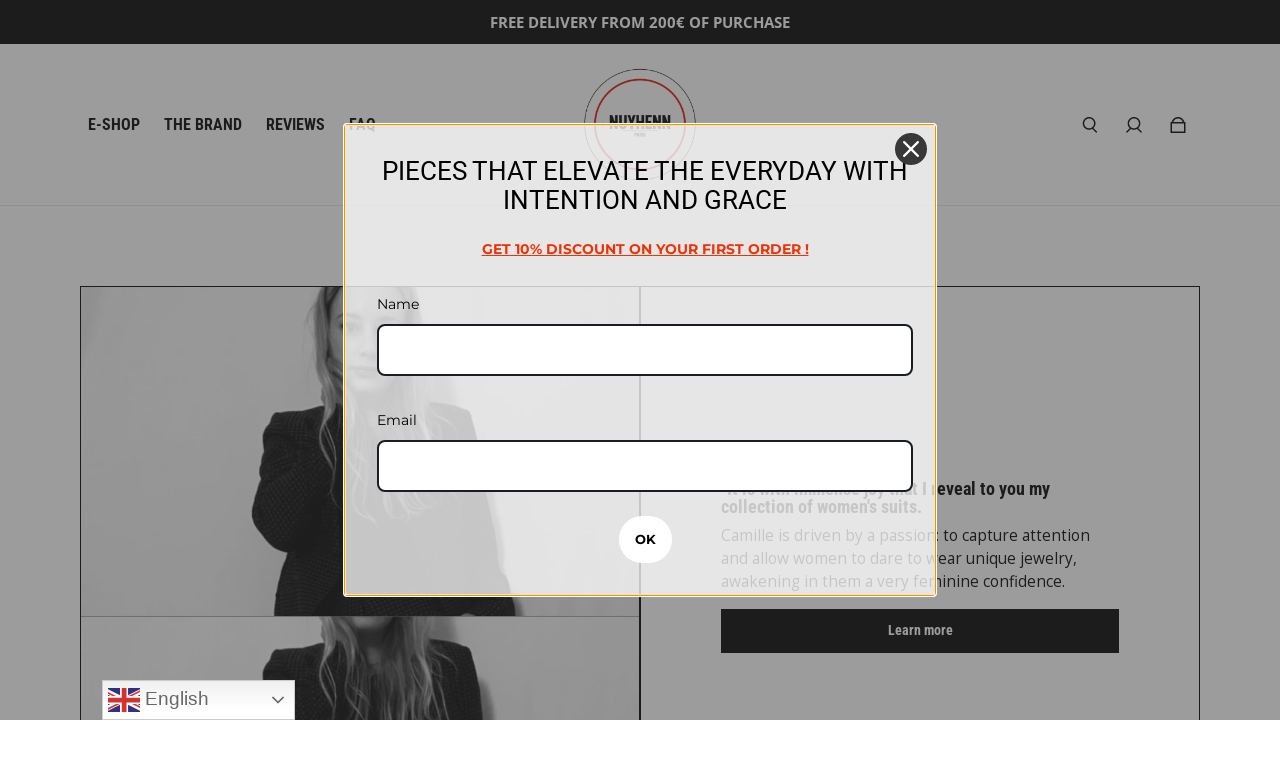

--- FILE ---
content_type: text/html; charset=utf-8
request_url: https://nuyhenn.com/en-eu/pages/gdpr-compliance-1
body_size: 32880
content:
<!doctype html>
  <html
    class="no-js max-w-full overflow-x-hidden !h-auto"
    lang="en"
    data-headings-size="small"
    data-headings-case="none"
    data-headings-line-height="loose"
  >
  <head><script type="text/javascript">
        window.isense_gdpr_privacy_policy_text = "Politique de Confidentialité";
        window.isense_gdpr_accept_button_text = "Accepter";
        window.isense_gdpr_close_button_text = "Fermer";
        window.isense_gdpr_reject_button_text = "Rejeter";
        window.isense_gdpr_change_cookies_text = "Préférences";
        window.isense_widget_content = "Préférences en matière de cookies";
        window.isense_gdpr_text = "Ce site utilise des cookies pour vous garantir la meilleure expérience sur notre site.";

        window.isense_gdpr_strict_cookies_checkbox = "Cookies strictement requis";
        window.isense_gdpr_strict_cookies_text = "Ces cookies sont nécessaires au fonctionnement du site web et ne peuvent pas être désactivés. Ces cookies ne sont définis qu’en réponse à des actions que vous avez effectuées, telles que la langue, la devise, la session de connexion, les préférences de confidentialité. Vous pouvez configurer votre navigateur pour bloquer ces cookies, mais cela pourrait affecter le fonctionnement de notre site.";

        window.isense_gdpr_analytics_cookies_checkbox = "Analytique et Statistiques";
        window.isense_gdpr_analytics_cookies_text = "Ces cookies nous permettent de mesurer le trafic des visiteurs et de voir les sources de trafic en collectant des informations dans des ensembles de données. Ils nous aident également à comprendre quels produits et actions sont plus populaires que d’autres.";

        window.isense_gdpr_marketing_cookies_checkbox = "Marketing et Reciblage";
        window.isense_gdpr_marketing_cookies_text = "Ces cookies sont généralement définis par nos partenaires marketing et publicitaires. Ils peuvent être utilisés par eux pour créer un profil de vos intérêts et vous montrer plus tard des publicités pertinentes. Si vous n’autorisez pas ces cookies, vous ne verrez pas de publicités ciblées pour vos centres d’intérêt.";

        window.isense_gdpr_functionality_cookies_checkbox = "Cookies Fonctionnels";
        window.isense_gdpr_functionality_cookies_text = "Ces cookies permettent à notre site web d’offrir des fonctions supplémentaires et des paramètres personnels. Ils peuvent être définis par nous ou par des prestataires de services tiers que nous avons placés sur nos pages. Si vous n’autorisez pas ces cookies, ces services ou certains de ces services pourraient ne pas fonctionner correctement.";

        window.isense_gdpr_popup_header = "Choisissez le type de cookies que vous acceptez d’utiliser";

        
        window.isense_gdpr_popup_description = "";
        

        window.isense_gdpr_dismiss_button_text = "Fermer";

        window.isense_gdpr_accept_selected_button_text = "Accepter la Sélection";
        window.isense_gdpr_accept_all_button_text = "Accepter Tout";
        window.isense_gdpr_reject_all_button_text = "Rejeter Tout";

        window.isense_gdpr_data_collection_text = "*En cliquant sur les boutons ci-dessus, je donne mon consentement à la collecte de mon adresse IP et de mon e-mail (si inscrit). Pour plus d'informations, consultez <a href='https://nuyhenn.com/pages/gdpr-compliance-3' target='_blank'>Conformité RGPD</a>";
        window.isense_gdpr_data_collection_text_cpra = "*En cliquant sur les boutons ci-dessus, je donne mon consentement à la collecte de mon adresse IP et de mon e-mail (si inscrit). Pour plus d'informations, consultez <a href='https://nuyhenn.com/pages/gdpr-compliance-3' target='_blank'>Conformité RGPD</a>";
        window.isense_gdpr_data_collection_text_vcdpa = "*En cliquant sur les boutons ci-dessus, je donne mon consentement à la collecte de mon adresse IP et de mon e-mail (si inscrit). Pour plus d'informations, consultez <a href='https://nuyhenn.com/pages/gdpr-compliance-3' target='_blank'>Conformité RGPD</a>";
        window.isense_gdpr_data_collection_text_us = "*En cliquant sur les boutons ci-dessus, je donne mon consentement à la collecte de mon adresse IP et de mon e-mail (si inscrit). Pour plus d'informations, consultez <a href='https://nuyhenn.com/pages/gdpr-compliance-3' target='_blank'>Conformité RGPD</a>";
        window.isense_gdpr_data_collection_text_appi = "*En cliquant sur les boutons ci-dessus, je donne mon consentement à la collecte de mon adresse IP et de mon e-mail (si inscrit). Pour plus d'informations, consultez <a href='https://nuyhenn.com/pages/gdpr-compliance-3' target='_blank'>Conformité RGPD</a>";
        window.isense_gdpr_data_collection_text_pipeda = "*En cliquant sur les boutons ci-dessus, je donne mon consentement à la collecte de mon adresse IP et de mon e-mail (si inscrit). Pour plus d'informations, consultez <a href='https://nuyhenn.com/pages/gdpr-compliance-3' target='_blank'>Conformité RGPD</a>";
        
        window.isense_gdpr_cookie__ab = "Ce cookie est généralement fourni par Shopify et est utilisé dans le cadre de l'accès à la vue d'administration d'une plateforme de boutique en ligne.";
        window.isense_gdpr_cookie__orig_referrer = "Ce cookie est généralement fourni par Shopify et est utilisé pour suivre les pages de destination.";
        window.isense_gdpr_cookie_identity_state = "Ce cookie est généralement fourni par Shopify et est utilisé dans le cadre de l'authentification du client.";
        window.isense_gdpr_cookie_identity_customer_account_number = "Ce cookie est généralement fourni par Shopify et est utilisé dans le cadre de l'authentification du client.";
        window.isense_gdpr_cookie__landing_page = "Ce cookie est généralement fourni par Shopify et est utilisé pour suivre les pages de destination.";
        window.isense_gdpr_cookie__secure_session_id = "Ce cookie est généralement fourni par Shopify et est utilisé pour suivre la session d'un utilisateur tout au long du processus de paiement en plusieurs étapes et garder ses détails de commande, de paiement et d'expédition connectés.";
        window.isense_gdpr_cookie_cart = "Ce cookie est généralement fourni par Shopify et est utilisé en relation avec un panier d'achat.";
        window.isense_gdpr_cookie_cart_sig = "Ce cookie est généralement fourni par Shopify et est utilisé dans le cadre du paiement. Il est utilisé pour vérifier l'intégrité du chariot et pour assurer la performance de certaines opérations du chariot.";
        window.isense_gdpr_cookie_cart_ts = "Ce cookie est généralement fourni par Shopify et est utilisé dans le cadre du paiement.";
        window.isense_gdpr_cookie_cart_ver = "Ce cookie est généralement fourni par Shopify et est utilisé en relation avec le panier.";
        window.isense_gdpr_cookie_cart_currency = "Ce cookie est généralement fourni par Shopify et il est défini après la fin d'un paiement pour garantir que les nouveaux paniers sont dans la même devise que le dernier paiement.";
        window.isense_gdpr_cookie_tracked_start_checkout = "Ce cookie est généralement fourni par Shopify et est utilisé dans le cadre du paiement.";
        window.isense_gdpr_cookie_storefront_digest = "Ce cookie est généralement fourni par Shopify et il stocke un résumé du mot de passe de la vitrine, permettant aux marchands de prévisualiser leur vitrine alors qu'elle est protégée par un mot de passe.";
        window.isense_gdpr_cookie_checkout_token = "Ce cookie est généralement fourni par Shopify et est utilisé dans le cadre d'un service de paiement.";
        window.isense_gdpr_cookie__shopify_m = "Ce cookie est généralement fourni par Shopify et est utilisé pour gérer les paramètres de confidentialité des clients.";
        window.isense_gdpr_cookie__shopify_tm = "Ce cookie est généralement fourni par Shopify et est utilisé pour gérer les paramètres de confidentialité des clients.";
        window.isense_gdpr_cookie__shopify_tw = "Ce cookie est généralement fourni par Shopify et est utilisé pour gérer les paramètres de confidentialité des clients.";
        window.isense_gdpr_cookie__tracking_consent = "Ce cookie est généralement fourni par Shopify et est utilisé pour stocker les préférences d'un utilisateur si un marchand a mis en place des règles de confidentialité dans la région du visiteur.";
        window.isense_gdpr_cookie_secure_customer_sig = "Ce cookie est généralement fourni par Shopify et est utilisé en relation avec une connexion client.";
        window.isense_gdpr_cookie__shopify_y = "Ce cookie est associé à la suite analytique de Shopify.";
        window.isense_gdpr_cookie_customer_auth_provider = "Ce cookie est associé à la suite analytique de Shopify.";
        window.isense_gdpr_cookie_customer_auth_session_created_at = "Ce cookie est associé à la suite analytique de Shopify.";
        window.isense_gdpr_cookie__y = "Ce cookie est associé à la suite analytique de Shopify.";
        window.isense_gdpr_cookie__shopify_s = "Ce cookie est associé à la suite analytique de Shopify.";
        window.isense_gdpr_cookie__shopify_fs = "Ce cookie est associé à la suite analytique de Shopify.";
        window.isense_gdpr_cookie__ga = "Ce nom de cookie est associé à Google Universal Analytics";
        window.isense_gdpr_cookie__gid = "Ce nom de cookie est associé à Google Universal Analytics.";
        window.isense_gdpr_cookie__gat = "Ce nom de cookie est associé à Google Universal Analytics.";
        window.isense_gdpr_cookie__shopify_sa_t = "Ce cookie est associé à la suite analytique de Shopify concernant le marketing et les références.";
        window.isense_gdpr_cookie__shopify_sa_p = "Ce cookie est associé à la suite analytique de Shopify concernant le marketing et les références.";
        window.isense_gdpr_cookie_IDE = "Ce domaine appartient à Doubleclick (Google). L'activité commerciale principale est la suivante : Doubleclick est l'échange publicitaire d'enchères en temps réel de Google.";
        window.isense_gdpr_cookie__s = "Ce cookie est associé à la suite analytique de Shopify.";
        window.isense_gdpr_cookie_GPS = "Ce cookie est associé à YouTube, qui collecte des données utilisateur via des vidéos intégrées dans des sites Web, qui sont agrégées avec des données de profil d'autres services Google afin d'afficher des publicités ciblées pour les visiteurs Web sur un large éventail de leurs propres sites Web et d'autres.";
        window.isense_gdpr_cookie_PREF = "Ce cookie, qui peut être défini par Google ou Doubleclick, peut être utilisé par des partenaires publicitaires pour créer un profil d'intérêts afin de diffuser des annonces pertinentes sur d'autres sites.";
        window.isense_gdpr_cookie_BizoID = "Il s'agit d'un cookie Microsoft MSN 1st party permettant d'activer le contenu basé sur l'utilisateur.";
        window.isense_gdpr_cookie__fbp = "Utilisé par Facebook pour fournir une série de produits publicitaires tels que les enchères en temps réel d'annonceurs tiers.";
        window.isense_gdpr_cookie___adroll = "Ce cookie est associé à AdRoll";
        window.isense_gdpr_cookie___adroll_v4 = "Ce cookie est associé à AdRoll";
        window.isense_gdpr_cookie___adroll_fpc = "Ce cookie est associé à AdRoll";
        window.isense_gdpr_cookie___ar_v4 = "Ce cookie est associé à AdRoll";
        window.isense_gdpr_cookie_cookieconsent_preferences_disabled = "Ce cookie est associé à l'application Consentmo GDPR Compliance et est utilisé pour stocker le consentement du client.";
        window.isense_gdpr_cookie_cookieconsent_status = "Ce cookie est associé à l'application Consentmo GDPR Compliance et est utilisé pour stocker le consentement du client.";
        window.isense_gdpr_cookie_no_info = "Il n'y a pas encore d'informations sur ce cookie.";
        window.isense_gdpr_cookie__customer_account_shop_sessions = "Utilisé en combinaison avec le cookie _secure_account_session_id pour suivre les sessions utilisateur des nouveaux comptes clients.";
        window.isense_gdpr_cookie__secure_account_session_id = "Utilisé pour suivre les sessions utilisateur pour les nouveaux comptes clients.";
        window.isense_gdpr_cookie__shopify_country = "Pour les magasins où la page devise/prix est déterminée par GeoIP, ce cookie stocke la page que nous avons trouvée. Ce cookie permet d'éviter la vérification GeoIP après la première application.";
        window.isense_gdpr_cookie__storefront_u = "Utilisé pour faciliter la mise à jour des informations du compte client.";
        window.isense_gdpr_cookie__cmp_a = "Utilisé pour gérer les paramètres de confidentialité des clients.";
        window.isense_gdpr_cookie_checkout = "Utilisé dans le cadre des paiements.";
        window.isense_gdpr_cookie_customer_account_locale = "Utilisé dans le cadre de nouveaux comptes clients.";
        window.isense_gdpr_cookie_dynamic_checkout_shown_on_cart = "Utilisé dans le cadre des paiements.";
        window.isense_gdpr_cookie_hide_shopify_pay_for_checkout = "Utilisé dans le cadre des paiements.";
        window.isense_gdpr_cookie_shopify_pay = "Utilisé dans le cadre des paiements.";
        window.isense_gdpr_cookie_shopify_pay_redirect = "Utilisé dans le cadre des paiements.";
        window.isense_gdpr_cookie_shop_pay_accelerated = "Utilisé dans le cadre des paiements.";
        window.isense_gdpr_cookie_keep_alive = "Utilisé conjointement avec la localisation de l'acheteur.";
        window.isense_gdpr_cookie_source_name = "Utilisé en combinaison avec des applications mobiles pour fournir un comportement de paiement personnalisé lors de la navigation dans une boutique d'applications mobiles compatible.";
        window.isense_gdpr_cookie_master_device_id = "Utilisé conjointement avec la connexion du commerçant.";
        window.isense_gdpr_cookie_previous_step = "Utilisé dans le cadre des paiements.";
        window.isense_gdpr_cookie_discount_code = "Utilisé dans le cadre des paiements.";
        window.isense_gdpr_cookie_remember_me = "Utilisé dans le cadre des paiements.";
        window.isense_gdpr_cookie_checkout_session_lookup = "Utilisé dans le cadre des paiements.";
        window.isense_gdpr_cookie_checkout_prefill = "Utilisé dans le cadre des paiements.";
        window.isense_gdpr_cookie_checkout_queue_token = "Utilisé dans le cadre des paiements.";
        window.isense_gdpr_cookie_checkout_queue_checkout_token = "Utilisé dans le cadre des paiements.";
        window.isense_gdpr_cookie_checkout_worker_session = "Utilisé dans le cadre des paiements.";
        window.isense_gdpr_cookie_checkout_session_token = "Utilisé dans le cadre des paiements.";
        window.isense_gdpr_cookie_cookietest = "Utilisez-le pour vous assurer que nos systèmes fonctionnent correctement.";
        window.isense_gdpr_cookie_order = "Utilisé conjointement avec la page d'état de la commande.";
        window["isense_gdpr_cookie_identity-state"] = "Il est utilisé dans le cadre de l'identification de l'utilisateur.";
        window.isense_gdpr_cookie_card_update_verification_id = "Utilisé dans le cadre des paiements.";
        window.isense_gdpr_cookie_customer_account_new_login = "Il est utilisé dans le cadre de l'identification de l'utilisateur.";
        window.isense_gdpr_cookie_customer_account_preview = "Il est utilisé dans le cadre de l'identification de l'utilisateur.";
        window.isense_gdpr_cookie_customer_payment_method = "Utilisé dans le cadre des paiements.";
        window.isense_gdpr_cookie_customer_shop_pay_agreement = "Utilisé dans le cadre des paiements.";
        window.isense_gdpr_cookie_pay_update_intent_id = "Utilisé dans le cadre des paiements.";
        window.isense_gdpr_cookie_localization = "Utilisé dans le cadre des paiements.";
        window.isense_gdpr_cookie_profile_preview_token = "Utilisé dans le cadre des paiements.";
        window.isense_gdpr_cookie_login_with_shop_finalize = "Il est utilisé dans le cadre de l'identification de l'utilisateur.";
        window.isense_gdpr_cookie_preview_theme = "Il est utilisé en conjonction avec l'éditeur de thème.";
        window["isense_gdpr_cookie_shopify-editor-unconfirmed-settings"] = "Il est utilisé en conjonction avec l'éditeur de thème.";
        window["isense_gdpr_cookie_wpm-test-cookie"] = "Utilisez-le pour vous assurer que nos systèmes fonctionnent correctement";

        window.isense_gdpr_cookie__ab_duration = "2 semaines";
        window.isense_gdpr_cookie__orig_referrer_duration = "2 semaines";
        window.isense_gdpr_cookie_identity_state_duration = "1 jour";
        window.isense_gdpr_cookie_identity_customer_account_number_duration = "12 semaines";
        window.isense_gdpr_cookie__landing_page_duration = "2 semaines";
        window.isense_gdpr_cookie__secure_session_id_duration = "1 jour";
        window.isense_gdpr_cookie_cart_duration = "2 semaines";
        window.isense_gdpr_cookie_cart_sig_duration = "2 semaines";
        window.isense_gdpr_cookie_cart_ts_duration = "2 semaines";
        window.isense_gdpr_cookie_cart_ver_duration = "2 semaines";
        window.isense_gdpr_cookie_cart_currency_duration = "2 semaines";
        window.isense_gdpr_cookie_tracked_start_checkout_duration = "1 année";
        window.isense_gdpr_cookie_storefront_digest_duration = "2 années";
        window.isense_gdpr_cookie_checkout_token_duration = "1 année";
        window.isense_gdpr_cookie__shopify_m_duration = "1 année";
        window.isense_gdpr_cookie__shopify_tm_duration = "30 minutes";
        window.isense_gdpr_cookie__shopify_tw_duration = "2 semaines";
        window.isense_gdpr_cookie__tracking_consent_duration = "1 année";
        window.isense_gdpr_cookie_secure_customer_sig_duration = "1 année";
        window.isense_gdpr_cookie__shopify_y_duration = "1 année";
        window.isense_gdpr_cookie_customer_auth_provider_duration = "1 session";
        window.isense_gdpr_cookie_customer_auth_session_created_at_duration = "1 session";
        window.isense_gdpr_cookie__y_duration = "1 année";
        window.isense_gdpr_cookie__shopify_s_duration = "30 minutes";
        window.isense_gdpr_cookie__shopify_fs_duration = "30 minutes";
        window.isense_gdpr_cookie__ga_duration = "2 années";
        window.isense_gdpr_cookie__gid_duration = "1 jour";
        window.isense_gdpr_cookie__gat_duration = "1 minute";
        window.isense_gdpr_cookie__shopify_sa_t_duration = "30 minutes";
        window.isense_gdpr_cookie__shopify_sa_p_duration = "30 minutes";
        window.isense_gdpr_cookie_IDE_duration = "2 années";
        window.isense_gdpr_cookie__s_duration = "30 minutes";
        window.isense_gdpr_cookie_GPS_duration = "1 session";
        window.isense_gdpr_cookie_PREF_duration = "8 mois";
        window.isense_gdpr_cookie_BizoID_duration = "1 mois";
        window.isense_gdpr_cookie__fbp_duration = "3 mois";
        window.isense_gdpr_cookie___adroll_duration = "1 année";
        window.isense_gdpr_cookie___adroll_v4_duration = "1 année";
        window.isense_gdpr_cookie___adroll_fpc_duration = "1 année";
        window.isense_gdpr_cookie___ar_v4_duration = "1 année";
        window.isense_gdpr_cookie_cookieconsent_preferences_disabled_duration = "1 jour";
        window.isense_gdpr_cookie_cookieconsent_status_duration = "1 année";
        window.isense_gdpr_cookie_no_info_duration = "inconnu";
        window.isense_gdpr_cookie__customer_account_shop_sessions_duration = "30 jour";
        window.isense_gdpr_cookie__secure_account_session_id_duration = "30 jour";
        window.isense_gdpr_cookie__shopify_country_duration = "session";
        window.isense_gdpr_cookie__storefront_u_duration = "1 minute";
        window.isense_gdpr_cookie__cmp_a_duration = "1 jour";
        window.isense_gdpr_cookie_checkout_duration = "4 semaines";
        window.isense_gdpr_cookie_customer_account_locale_duration = "1 année";
        window.isense_gdpr_cookie_dynamic_checkout_shown_on_cart_duration = "30 minutes";
        window.isense_gdpr_cookie_hide_shopify_pay_for_checkout_duration = "session";
        window.isense_gdpr_cookie_shopify_pay_duration = "1 année";
        window.isense_gdpr_cookie_shopify_pay_redirect_duration = "60 minutes";
        window.isense_gdpr_cookie_shop_pay_accelerated_duration = "1 année";
        window.isense_gdpr_cookie_keep_alive_duration = "2 semaines";
        window.isense_gdpr_cookie_source_name_duration = "session";
        window.isense_gdpr_cookie_master_device_id_duration = "2 années";
        window.isense_gdpr_cookie_previous_step_duration = "1 année";
        window.isense_gdpr_cookie_discount_code_duration = "session";
        window.isense_gdpr_cookie_remember_me_duration = "1 année";
        window.isense_gdpr_cookie_checkout_session_lookup_duration = "3 semaines";
        window.isense_gdpr_cookie_checkout_prefill_duration = "5 minutes";
        window.isense_gdpr_cookie_checkout_queue_token_duration = "1 année";
        window.isense_gdpr_cookie_checkout_queue_checkout_token_duration = "1 année";
        window.isense_gdpr_cookie_checkout_worker_session_duration = "3 jour";
        window.isense_gdpr_cookie_checkout_session_token_duration = "3 semaines";
        window.isense_gdpr_cookie_cookietest_duration = "1 minute";
        window.isense_gdpr_cookie_order_duration = "3 semaines";
        window["isense_gdpr_cookie_identity-state_duration"] = "1 jour";
        window.isense_gdpr_cookie_card_update_verification_id_duration = "1 jour";
        window.isense_gdpr_cookie_customer_account_new_login_duration = "20 minutes";
        window.isense_gdpr_cookie_customer_account_preview_duration = "7 jour";
        window.isense_gdpr_cookie_customer_payment_method_duration = "60 minutes";
        window.isense_gdpr_cookie_customer_shop_pay_agreement_duration = "1 minute";
        window.isense_gdpr_cookie_pay_update_intent_id_duration = "20 minutes";
        window.isense_gdpr_cookie_localization_duration = "2 semaines";
        window.isense_gdpr_cookie_profile_preview_token_duration = "5 minutes";
        window.isense_gdpr_cookie_login_with_shop_finalize_duration = "5 minutes";
        window.isense_gdpr_cookie_preview_theme_duration = "session";
        window["isense_gdpr_cookie_shopify-editor-unconfirmed-settings_duration"] = "1 jour";
        window["isense_gdpr_cookie_wpm-test-isense_cookie_duration"] = "";

        window.isense_gdpr_cookie__ab_provider = "Shopify";
        window.isense_gdpr_cookie__orig_referrer_provider = "Shopify";
        window.isense_gdpr_cookie_identity_state_provider = "Shopify";
        window.isense_gdpr_cookie_identity_customer_account_number_provider = "Shopify";
        window.isense_gdpr_cookie__landing_page_provider = "Shopify";
        window.isense_gdpr_cookie__secure_session_id_provider = "Shopify";
        window.isense_gdpr_cookie_cart_provider = "Shopify";
        window.isense_gdpr_cookie_cart_sig_provider = "Shopify";
        window.isense_gdpr_cookie_cart_ts_provider = "Shopify";
        window.isense_gdpr_cookie_cart_ver_provider = "Shopify";
        window.isense_gdpr_cookie_cart_currency_provider = "Shopify";
        window.isense_gdpr_cookie_tracked_start_checkout_provider = "Shopify";
        window.isense_gdpr_cookie_storefront_digest_provider = "Shopify";
        window.isense_gdpr_cookie_checkout_token_provider = "Shopify";
        window.isense_gdpr_cookie__shopify_m_provider = "Shopify";
        window.isense_gdpr_cookie__shopify_tm_provider = "Shopify";
        window.isense_gdpr_cookie__shopify_tw_provider = "Shopify";
        window.isense_gdpr_cookie__tracking_consent_provider = "Shopify";
        window.isense_gdpr_cookie_secure_customer_sig_provider = "Shopify";
        window.isense_gdpr_cookie__shopify_y_provider = "Shopify";
        window.isense_gdpr_cookie_customer_auth_provider_provider = "Shopify";
        window.isense_gdpr_cookie_customer_auth_session_created_at_provider = "Shopify";
        window.isense_gdpr_cookie__y_provider = "Shopify";
        window.isense_gdpr_cookie__shopify_s_provider = "Shopify";
        window.isense_gdpr_cookie__shopify_fs_provider = "Shopify";
        window.isense_gdpr_cookie__ga_provider = "Google Analytics";
        window.isense_gdpr_cookie__gid_provider = "Google Analytics";
        window.isense_gdpr_cookie__gat_provider = "Google Analytics";
        window.isense_gdpr_cookie__shopify_sa_t_provider = "Shopify";
        window.isense_gdpr_cookie__shopify_sa_p_provider = "Shopify";
        window.isense_gdpr_cookie_IDE_provider = "Google DoubleClick";
        window.isense_gdpr_cookie__s_provider = "Shopify";
        window.isense_gdpr_cookie_GPS_provider = "Youtube";
        window.isense_gdpr_cookie_PREF_provider = "Youtube";
        window.isense_gdpr_cookie_BizoID_provider = "LinkedIn";
        window.isense_gdpr_cookie__fbp_provider = "Meta Platforms, Inc.";
        window.isense_gdpr_cookie___adroll_provider = "Adroll Group";
        window.isense_gdpr_cookie___adroll_v4_provider = "Adroll Group";
        window.isense_gdpr_cookie___adroll_fpc_provider = "Adroll Group";
        window.isense_gdpr_cookie___ar_v4_provider = "Adroll Group";
        window.isense_gdpr_cookie_cookieconsent_preferences_disabled_provider = "GDPR/CCPA + Cookie management";
        window.isense_gdpr_cookie_cookieconsent_status_provider = "GDPR/CCPA + Cookie management";
        window.isense_gdpr_cookie_no_info_provider = "unknown";
    </script>
</script>
    
<!-- Google Tag Manager -->
<script>(function(w,d,s,l,i){w[l]=w[l]||[];w[l].push({'gtm.start':
new Date().getTime(),event:'gtm.js'});var f=d.getElementsByTagName(s)[0],
j=d.createElement(s),dl=l!='dataLayer'?'&l='+l:'';j.async=true;j.src=
'https://www.googletagmanager.com/gtm.js?id='+i+dl;f.parentNode.insertBefore(j,f);
})(window,document,'script','dataLayer','GTM-NSF9QN8V');</script>
<!-- End Google Tag Manager -->
    
    <meta charset="utf-8">
    <meta http-equiv="X-UA-Compatible" content="IE=edge,chrome=1">
    <meta name="viewport" content="width=device-width,initial-scale=1">

    <link rel="preconnect" href="https://cdn.shopify.com" crossorigin>
    <link rel="preconnect" href="https://ajax.googleapis.com" crossorigin><link rel="preload" as="font" href="//nuyhenn.com/cdn/fonts/open_sans/opensans_n4.c32e4d4eca5273f6d4ee95ddf54b5bbb75fc9b61.woff2" type="font/woff2" crossorigin><link rel="preload" as="font" href="//nuyhenn.com/cdn/fonts/roboto_condensed/robotocondensed_n7.0c73a613503672be244d2f29ab6ddd3fc3cc69ae.woff2" type="font/woff2" crossorigin><link rel="preload" href="//nuyhenn.com/cdn/shop/t/20/assets/theme.css?v=169315010881804496411727873934" as="style">

    <link rel="modulepreload" href="//nuyhenn.com/cdn/shop/t/20/assets/theme.min.js?v=126014031971537727391727873934"><link rel="canonical" href="https://nuyhenn.com/en-eu/pages/gdpr-compliance-1"><link rel="icon" type="image/png" href="//nuyhenn.com/cdn/shop/files/Logo12.jpg?crop=center&height=32&v=1694278943&width=32"><title>GDPR Compliance
&ndash; NUYHENN</title><meta name="description" content="The app used to ensure the GDPR, LGPD, CCPA-CPRA, VCDPA, CPA, CTDPA, UCPA, APPI, PIPEDA compliance of this site, collects your IP and the email address in order to process the data. For more check Privacy Policy &amp;amp; Terms of Service Data Rectification You can use the link below to update your account data if it is no"><meta property="og:site_name" content="NUYHENN">
<meta property="og:url" content="https://nuyhenn.com/en-eu/pages/gdpr-compliance-1">
<meta property="og:title" content="GDPR Compliance">
<meta property="og:type" content="website">
<meta property="og:description" content="The app used to ensure the GDPR, LGPD, CCPA-CPRA, VCDPA, CPA, CTDPA, UCPA, APPI, PIPEDA compliance of this site, collects your IP and the email address in order to process the data. For more check Privacy Policy &amp;amp; Terms of Service Data Rectification You can use the link below to update your account data if it is no"><meta property="og:image" content="http:files/Logo12.jpg">
  <meta property="og:image:secure_url" content="https:files/Logo12.jpg">
  <meta property="og:image:width" content="1200">
  <meta property="og:image:height" content="628">


  <meta name="twitter:site" content="@nuyhenn">

<meta name="twitter:card" content="summary_large_image">
<meta name="twitter:title" content="GDPR Compliance">
<meta name="twitter:description" content="The app used to ensure the GDPR, LGPD, CCPA-CPRA, VCDPA, CPA, CTDPA, UCPA, APPI, PIPEDA compliance of this site, collects your IP and the email address in order to process the data. For more check Privacy Policy &amp;amp; Terms of Service Data Rectification You can use the link below to update your account data if it is no">

<link rel="canonical" href="https://nuyhenn.com/en-eu/pages/gdpr-compliance-1" />
<style>
  @font-face {
  font-family: "Roboto Condensed";
  font-weight: 700;
  font-style: normal;
  font-display: swap;
  src: url("//nuyhenn.com/cdn/fonts/roboto_condensed/robotocondensed_n7.0c73a613503672be244d2f29ab6ddd3fc3cc69ae.woff2") format("woff2"),
       url("//nuyhenn.com/cdn/fonts/roboto_condensed/robotocondensed_n7.ef6ece86ba55f49c27c4904a493c283a40f3a66e.woff") format("woff");
}

  @font-face {
  font-family: "Open Sans";
  font-weight: 400;
  font-style: normal;
  font-display: swap;
  src: url("//nuyhenn.com/cdn/fonts/open_sans/opensans_n4.c32e4d4eca5273f6d4ee95ddf54b5bbb75fc9b61.woff2") format("woff2"),
       url("//nuyhenn.com/cdn/fonts/open_sans/opensans_n4.5f3406f8d94162b37bfa232b486ac93ee892406d.woff") format("woff");
}

  @font-face {
  font-family: "Open Sans";
  font-weight: 700;
  font-style: normal;
  font-display: swap;
  src: url("//nuyhenn.com/cdn/fonts/open_sans/opensans_n7.a9393be1574ea8606c68f4441806b2711d0d13e4.woff2") format("woff2"),
       url("//nuyhenn.com/cdn/fonts/open_sans/opensans_n7.7b8af34a6ebf52beb1a4c1d8c73ad6910ec2e553.woff") format("woff");
}

  @font-face {
  font-family: "Roboto Condensed";
  font-weight: 700;
  font-style: normal;
  font-display: swap;
  src: url("//nuyhenn.com/cdn/fonts/roboto_condensed/robotocondensed_n7.0c73a613503672be244d2f29ab6ddd3fc3cc69ae.woff2") format("woff2"),
       url("//nuyhenn.com/cdn/fonts/roboto_condensed/robotocondensed_n7.ef6ece86ba55f49c27c4904a493c283a40f3a66e.woff") format("woff");
}

</style><style>
/* This file is automatically compiled, do not edit directly. See src/setup/css-variables.js */
:root {
--colors-background: #FFFFFF;
--colors-body-text: #000000;
--colors-body-text-opacity-10: rgba(0, 0, 0, 0.1);
--colors-body-text-opacity-20: rgba(0, 0, 0, 0.2);
--colors-body-text-opacity-55: rgba(0, 0, 0, 0.55);
--colors-border-opacity-10: rgba(0, 0, 0, 0.1);
--colors-headings: #000000;
--general-colors-background: #FFFFFF;
--general-colors-body: #000000;
--general-colors-body-opacity-10: rgba(0, 0, 0, 0.1);
--general-colors-body-opacity-20: rgba(0, 0, 0, 0.2);
--general-colors-body-opacity-55: rgba(0, 0, 0, 0.55);
--general-colors-border-opacity-10: rgba(0, 0, 0, 0.1);
--general-colors-headings: #000000;
--accent-1-colors-background: #000000;
--accent-1-colors-body: #FFFFFF;
--accent-1-colors-body-opacity-10: rgba(255, 255, 255, 0.7);
--accent-1-colors-body-opacity-20: rgba(255, 255, 255, 0.7);
--accent-1-colors-body-opacity-55: rgba(255, 255, 255, 0.7);
--accent-1-colors-border-opacity-10: rgba(255, 255, 255, 0.2);
--accent-1-colors-headings: #FFFFFF;
--accent-2-colors-background: #E0E0E0;
--accent-2-colors-body: #000000;
--accent-2-colors-body-opacity-10: rgba(0, 0, 0, 0.1);
--accent-2-colors-body-opacity-20: rgba(0, 0, 0, 0.2);
--accent-2-colors-body-opacity-55: rgba(0, 0, 0, 0.55);
--accent-2-colors-border-opacity-10: rgba(0, 0, 0, 0.1);
--accent-2-colors-headings: #000000;
--accent-3-colors-background: #F7F7F7;
--accent-3-colors-body: #000000;
--accent-3-colors-body-opacity-10: rgba(0, 0, 0, 0.1);
--accent-3-colors-body-opacity-20: rgba(0, 0, 0, 0.2);
--accent-3-colors-body-opacity-55: rgba(0, 0, 0, 0.55);
--accent-3-colors-border-opacity-10: rgba(0, 0, 0, 0.1);
--accent-3-colors-headings: #000000;
--invert-colors-background: #000000;
--invert-colors-body: #FFFFFF;
--font-body: "Open Sans", sans-serif;
--font-headings: "Roboto Condensed", sans-serif;
--font-size-base: 0.96rem;
--font-body-weight: 400;
--font-body-style: normal;
--heading-case: none;
--slider-animation-duration: 900ms;

}</style><style data-shopify>

  @font-face {
  font-family: "Open Sans";
  font-weight: 400;
  font-style: normal;
  font-display: swap;
  src: url("//nuyhenn.com/cdn/fonts/open_sans/opensans_n4.c32e4d4eca5273f6d4ee95ddf54b5bbb75fc9b61.woff2") format("woff2"),
       url("//nuyhenn.com/cdn/fonts/open_sans/opensans_n4.5f3406f8d94162b37bfa232b486ac93ee892406d.woff") format("woff");
}

  @font-face {
  font-family: "Roboto Condensed";
  font-weight: 700;
  font-style: normal;
  font-display: swap;
  src: url("//nuyhenn.com/cdn/fonts/roboto_condensed/robotocondensed_n7.0c73a613503672be244d2f29ab6ddd3fc3cc69ae.woff2") format("woff2"),
       url("//nuyhenn.com/cdn/fonts/roboto_condensed/robotocondensed_n7.ef6ece86ba55f49c27c4904a493c283a40f3a66e.woff") format("woff");
}


  *,
  *::before,
  *::after {
    box-sizing: inherit;
  }

  html {
    box-sizing: border-box;
    height: 100%;
  }

  body {
    display: grid;
    grid-template-rows: auto auto 1fr auto;
    grid-template-columns: 100%;
    min-height: 100%;
    margin: 0;
  }

  details > summary::-webkit-details-marker {
    display: none;
  }

</style><script>window.performance && window.performance.mark && window.performance.mark('shopify.content_for_header.start');</script><meta name="google-site-verification" content="QFvh6SH8uxgGDkVJ1SJ60U1FqjsWS8e_OUMPmM2MHck">
<meta name="facebook-domain-verification" content="uzcf8qxzt4d7iyfhho4a0wqwyl8r7x">
<meta id="shopify-digital-wallet" name="shopify-digital-wallet" content="/77692862795/digital_wallets/dialog">
<meta name="shopify-checkout-api-token" content="8e9f9f4730d1d3205523b1c65492ef6e">
<meta id="in-context-paypal-metadata" data-shop-id="77692862795" data-venmo-supported="false" data-environment="production" data-locale="en_US" data-paypal-v4="true" data-currency="EUR">
<link rel="alternate" hreflang="x-default" href="https://nuyhenn.com/pages/gdpr-compliance-1">
<link rel="alternate" hreflang="fr" href="https://nuyhenn.com/pages/gdpr-compliance-1">
<link rel="alternate" hreflang="en" href="https://nuyhenn.com/en/pages/gdpr-compliance-1">
<link rel="alternate" hreflang="en-CY" href="https://nuyhenn.com/en-en/pages/gdpr-compliance-1">
<link rel="alternate" hreflang="en-AE" href="https://nuyhenn.com/en-en/pages/gdpr-compliance-1">
<link rel="alternate" hreflang="en-AU" href="https://nuyhenn.com/en-en/pages/gdpr-compliance-1">
<link rel="alternate" hreflang="en-CA" href="https://nuyhenn.com/en-en/pages/gdpr-compliance-1">
<link rel="alternate" hreflang="en-HK" href="https://nuyhenn.com/en-en/pages/gdpr-compliance-1">
<link rel="alternate" hreflang="en-IL" href="https://nuyhenn.com/en-en/pages/gdpr-compliance-1">
<link rel="alternate" hreflang="en-JP" href="https://nuyhenn.com/en-en/pages/gdpr-compliance-1">
<link rel="alternate" hreflang="en-KR" href="https://nuyhenn.com/en-en/pages/gdpr-compliance-1">
<link rel="alternate" hreflang="en-MY" href="https://nuyhenn.com/en-en/pages/gdpr-compliance-1">
<link rel="alternate" hreflang="en-NZ" href="https://nuyhenn.com/en-en/pages/gdpr-compliance-1">
<link rel="alternate" hreflang="en-SG" href="https://nuyhenn.com/en-en/pages/gdpr-compliance-1">
<link rel="alternate" hreflang="en-US" href="https://nuyhenn.com/en-en/pages/gdpr-compliance-1">
<link rel="alternate" hreflang="en-DZ" href="https://nuyhenn.com/en-en/pages/gdpr-compliance-1">
<link rel="alternate" hreflang="en-AO" href="https://nuyhenn.com/en-en/pages/gdpr-compliance-1">
<link rel="alternate" hreflang="en-BJ" href="https://nuyhenn.com/en-en/pages/gdpr-compliance-1">
<link rel="alternate" hreflang="en-ZA" href="https://nuyhenn.com/en-en/pages/gdpr-compliance-1">
<link rel="alternate" hreflang="en-AI" href="https://nuyhenn.com/en-en/pages/gdpr-compliance-1">
<link rel="alternate" hreflang="en-AG" href="https://nuyhenn.com/en-en/pages/gdpr-compliance-1">
<link rel="alternate" hreflang="en-AW" href="https://nuyhenn.com/en-en/pages/gdpr-compliance-1">
<link rel="alternate" hreflang="en-BS" href="https://nuyhenn.com/en-en/pages/gdpr-compliance-1">
<link rel="alternate" hreflang="en-BB" href="https://nuyhenn.com/en-en/pages/gdpr-compliance-1">
<link rel="alternate" hreflang="en-BZ" href="https://nuyhenn.com/en-en/pages/gdpr-compliance-1">
<link rel="alternate" hreflang="en-BM" href="https://nuyhenn.com/en-en/pages/gdpr-compliance-1">
<link rel="alternate" hreflang="en-CR" href="https://nuyhenn.com/en-en/pages/gdpr-compliance-1">
<link rel="alternate" hreflang="en-CW" href="https://nuyhenn.com/en-en/pages/gdpr-compliance-1">
<link rel="alternate" hreflang="en-DM" href="https://nuyhenn.com/en-en/pages/gdpr-compliance-1">
<link rel="alternate" hreflang="en-SV" href="https://nuyhenn.com/en-en/pages/gdpr-compliance-1">
<link rel="alternate" hreflang="en-GD" href="https://nuyhenn.com/en-en/pages/gdpr-compliance-1">
<link rel="alternate" hreflang="en-GL" href="https://nuyhenn.com/en-en/pages/gdpr-compliance-1">
<link rel="alternate" hreflang="en-GP" href="https://nuyhenn.com/en-en/pages/gdpr-compliance-1">
<link rel="alternate" hreflang="en-GT" href="https://nuyhenn.com/en-en/pages/gdpr-compliance-1">
<link rel="alternate" hreflang="en-HT" href="https://nuyhenn.com/en-en/pages/gdpr-compliance-1">
<link rel="alternate" hreflang="en-HN" href="https://nuyhenn.com/en-en/pages/gdpr-compliance-1">
<link rel="alternate" hreflang="en-KY" href="https://nuyhenn.com/en-en/pages/gdpr-compliance-1">
<link rel="alternate" hreflang="en-TC" href="https://nuyhenn.com/en-en/pages/gdpr-compliance-1">
<link rel="alternate" hreflang="en-VG" href="https://nuyhenn.com/en-en/pages/gdpr-compliance-1">
<link rel="alternate" hreflang="en-JM" href="https://nuyhenn.com/en-en/pages/gdpr-compliance-1">
<link rel="alternate" hreflang="en-MQ" href="https://nuyhenn.com/en-en/pages/gdpr-compliance-1">
<link rel="alternate" hreflang="en-MX" href="https://nuyhenn.com/en-en/pages/gdpr-compliance-1">
<link rel="alternate" hreflang="en-MS" href="https://nuyhenn.com/en-en/pages/gdpr-compliance-1">
<link rel="alternate" hreflang="en-NI" href="https://nuyhenn.com/en-en/pages/gdpr-compliance-1">
<link rel="alternate" hreflang="en-PA" href="https://nuyhenn.com/en-en/pages/gdpr-compliance-1">
<link rel="alternate" hreflang="en-BQ" href="https://nuyhenn.com/en-en/pages/gdpr-compliance-1">
<link rel="alternate" hreflang="en-DO" href="https://nuyhenn.com/en-en/pages/gdpr-compliance-1">
<link rel="alternate" hreflang="en-BL" href="https://nuyhenn.com/en-en/pages/gdpr-compliance-1">
<link rel="alternate" hreflang="en-KN" href="https://nuyhenn.com/en-en/pages/gdpr-compliance-1">
<link rel="alternate" hreflang="en-MF" href="https://nuyhenn.com/en-en/pages/gdpr-compliance-1">
<link rel="alternate" hreflang="en-SX" href="https://nuyhenn.com/en-en/pages/gdpr-compliance-1">
<link rel="alternate" hreflang="en-PM" href="https://nuyhenn.com/en-en/pages/gdpr-compliance-1">
<link rel="alternate" hreflang="en-VC" href="https://nuyhenn.com/en-en/pages/gdpr-compliance-1">
<link rel="alternate" hreflang="en-LC" href="https://nuyhenn.com/en-en/pages/gdpr-compliance-1">
<link rel="alternate" hreflang="en-TT" href="https://nuyhenn.com/en-en/pages/gdpr-compliance-1">
<link rel="alternate" hreflang="en-AR" href="https://nuyhenn.com/en-en/pages/gdpr-compliance-1">
<link rel="alternate" hreflang="en-BO" href="https://nuyhenn.com/en-en/pages/gdpr-compliance-1">
<link rel="alternate" hreflang="en-BR" href="https://nuyhenn.com/en-en/pages/gdpr-compliance-1">
<link rel="alternate" hreflang="en-CL" href="https://nuyhenn.com/en-en/pages/gdpr-compliance-1">
<link rel="alternate" hreflang="en-CO" href="https://nuyhenn.com/en-en/pages/gdpr-compliance-1">
<link rel="alternate" hreflang="en-EC" href="https://nuyhenn.com/en-en/pages/gdpr-compliance-1">
<link rel="alternate" hreflang="en-GS" href="https://nuyhenn.com/en-en/pages/gdpr-compliance-1">
<link rel="alternate" hreflang="en-GY" href="https://nuyhenn.com/en-en/pages/gdpr-compliance-1">
<link rel="alternate" hreflang="en-GF" href="https://nuyhenn.com/en-en/pages/gdpr-compliance-1">
<link rel="alternate" hreflang="en-FK" href="https://nuyhenn.com/en-en/pages/gdpr-compliance-1">
<link rel="alternate" hreflang="en-PY" href="https://nuyhenn.com/en-en/pages/gdpr-compliance-1">
<link rel="alternate" hreflang="en-PE" href="https://nuyhenn.com/en-en/pages/gdpr-compliance-1">
<link rel="alternate" hreflang="en-SR" href="https://nuyhenn.com/en-en/pages/gdpr-compliance-1">
<link rel="alternate" hreflang="en-UY" href="https://nuyhenn.com/en-en/pages/gdpr-compliance-1">
<link rel="alternate" hreflang="en-VE" href="https://nuyhenn.com/en-en/pages/gdpr-compliance-1">
<link rel="alternate" hreflang="en-AF" href="https://nuyhenn.com/en-en/pages/gdpr-compliance-1">
<link rel="alternate" hreflang="en-SA" href="https://nuyhenn.com/en-en/pages/gdpr-compliance-1">
<link rel="alternate" hreflang="en-AM" href="https://nuyhenn.com/en-en/pages/gdpr-compliance-1">
<link rel="alternate" hreflang="en-AZ" href="https://nuyhenn.com/en-en/pages/gdpr-compliance-1">
<link rel="alternate" hreflang="en-BH" href="https://nuyhenn.com/en-en/pages/gdpr-compliance-1">
<link rel="alternate" hreflang="en-BD" href="https://nuyhenn.com/en-en/pages/gdpr-compliance-1">
<link rel="alternate" hreflang="en-BT" href="https://nuyhenn.com/en-en/pages/gdpr-compliance-1">
<link rel="alternate" hreflang="en-BN" href="https://nuyhenn.com/en-en/pages/gdpr-compliance-1">
<link rel="alternate" hreflang="en-KH" href="https://nuyhenn.com/en-en/pages/gdpr-compliance-1">
<link rel="alternate" hreflang="en-CN" href="https://nuyhenn.com/en-en/pages/gdpr-compliance-1">
<link rel="alternate" hreflang="en-GE" href="https://nuyhenn.com/en-en/pages/gdpr-compliance-1">
<link rel="alternate" hreflang="en-IN" href="https://nuyhenn.com/en-en/pages/gdpr-compliance-1">
<link rel="alternate" hreflang="en-ID" href="https://nuyhenn.com/en-en/pages/gdpr-compliance-1">
<link rel="alternate" hreflang="en-IQ" href="https://nuyhenn.com/en-en/pages/gdpr-compliance-1">
<link rel="alternate" hreflang="en-JO" href="https://nuyhenn.com/en-en/pages/gdpr-compliance-1">
<link rel="alternate" hreflang="en-KZ" href="https://nuyhenn.com/en-en/pages/gdpr-compliance-1">
<link rel="alternate" hreflang="en-KG" href="https://nuyhenn.com/en-en/pages/gdpr-compliance-1">
<link rel="alternate" hreflang="en-KW" href="https://nuyhenn.com/en-en/pages/gdpr-compliance-1">
<link rel="alternate" hreflang="en-LA" href="https://nuyhenn.com/en-en/pages/gdpr-compliance-1">
<link rel="alternate" hreflang="en-LB" href="https://nuyhenn.com/en-en/pages/gdpr-compliance-1">
<link rel="alternate" hreflang="en-MO" href="https://nuyhenn.com/en-en/pages/gdpr-compliance-1">
<link rel="alternate" hreflang="en-MV" href="https://nuyhenn.com/en-en/pages/gdpr-compliance-1">
<link rel="alternate" hreflang="en-MN" href="https://nuyhenn.com/en-en/pages/gdpr-compliance-1">
<link rel="alternate" hreflang="en-MM" href="https://nuyhenn.com/en-en/pages/gdpr-compliance-1">
<link rel="alternate" hreflang="en-NP" href="https://nuyhenn.com/en-en/pages/gdpr-compliance-1">
<link rel="alternate" hreflang="en-OM" href="https://nuyhenn.com/en-en/pages/gdpr-compliance-1">
<link rel="alternate" hreflang="en-UZ" href="https://nuyhenn.com/en-en/pages/gdpr-compliance-1">
<link rel="alternate" hreflang="en-PK" href="https://nuyhenn.com/en-en/pages/gdpr-compliance-1">
<link rel="alternate" hreflang="en-PH" href="https://nuyhenn.com/en-en/pages/gdpr-compliance-1">
<link rel="alternate" hreflang="en-QA" href="https://nuyhenn.com/en-en/pages/gdpr-compliance-1">
<link rel="alternate" hreflang="en-LK" href="https://nuyhenn.com/en-en/pages/gdpr-compliance-1">
<link rel="alternate" hreflang="en-TJ" href="https://nuyhenn.com/en-en/pages/gdpr-compliance-1">
<link rel="alternate" hreflang="en-TW" href="https://nuyhenn.com/en-en/pages/gdpr-compliance-1">
<link rel="alternate" hreflang="en-PS" href="https://nuyhenn.com/en-en/pages/gdpr-compliance-1">
<link rel="alternate" hreflang="en-TH" href="https://nuyhenn.com/en-en/pages/gdpr-compliance-1">
<link rel="alternate" hreflang="en-TL" href="https://nuyhenn.com/en-en/pages/gdpr-compliance-1">
<link rel="alternate" hreflang="en-TM" href="https://nuyhenn.com/en-en/pages/gdpr-compliance-1">
<link rel="alternate" hreflang="en-TR" href="https://nuyhenn.com/en-en/pages/gdpr-compliance-1">
<link rel="alternate" hreflang="en-VN" href="https://nuyhenn.com/en-en/pages/gdpr-compliance-1">
<link rel="alternate" hreflang="en-YE" href="https://nuyhenn.com/en-en/pages/gdpr-compliance-1">
<link rel="alternate" hreflang="en-FJ" href="https://nuyhenn.com/en-en/pages/gdpr-compliance-1">
<link rel="alternate" hreflang="en-CX" href="https://nuyhenn.com/en-en/pages/gdpr-compliance-1">
<link rel="alternate" hreflang="en-NF" href="https://nuyhenn.com/en-en/pages/gdpr-compliance-1">
<link rel="alternate" hreflang="en-CC" href="https://nuyhenn.com/en-en/pages/gdpr-compliance-1">
<link rel="alternate" hreflang="en-CK" href="https://nuyhenn.com/en-en/pages/gdpr-compliance-1">
<link rel="alternate" hreflang="en-UM" href="https://nuyhenn.com/en-en/pages/gdpr-compliance-1">
<link rel="alternate" hreflang="en-PN" href="https://nuyhenn.com/en-en/pages/gdpr-compliance-1">
<link rel="alternate" hreflang="en-SB" href="https://nuyhenn.com/en-en/pages/gdpr-compliance-1">
<link rel="alternate" hreflang="en-KI" href="https://nuyhenn.com/en-en/pages/gdpr-compliance-1">
<link rel="alternate" hreflang="en-NR" href="https://nuyhenn.com/en-en/pages/gdpr-compliance-1">
<link rel="alternate" hreflang="en-NU" href="https://nuyhenn.com/en-en/pages/gdpr-compliance-1">
<link rel="alternate" hreflang="en-NC" href="https://nuyhenn.com/en-en/pages/gdpr-compliance-1">
<link rel="alternate" hreflang="en-PG" href="https://nuyhenn.com/en-en/pages/gdpr-compliance-1">
<link rel="alternate" hreflang="en-PF" href="https://nuyhenn.com/en-en/pages/gdpr-compliance-1">
<link rel="alternate" hreflang="en-WS" href="https://nuyhenn.com/en-en/pages/gdpr-compliance-1">
<link rel="alternate" hreflang="en-TK" href="https://nuyhenn.com/en-en/pages/gdpr-compliance-1">
<link rel="alternate" hreflang="en-TO" href="https://nuyhenn.com/en-en/pages/gdpr-compliance-1">
<link rel="alternate" hreflang="en-TV" href="https://nuyhenn.com/en-en/pages/gdpr-compliance-1">
<link rel="alternate" hreflang="en-VU" href="https://nuyhenn.com/en-en/pages/gdpr-compliance-1">
<link rel="alternate" hreflang="en-WF" href="https://nuyhenn.com/en-en/pages/gdpr-compliance-1">
<link rel="alternate" hreflang="en-BW" href="https://nuyhenn.com/en-en/pages/gdpr-compliance-1">
<link rel="alternate" hreflang="en-BF" href="https://nuyhenn.com/en-en/pages/gdpr-compliance-1">
<link rel="alternate" hreflang="en-BI" href="https://nuyhenn.com/en-en/pages/gdpr-compliance-1">
<link rel="alternate" hreflang="en-CM" href="https://nuyhenn.com/en-en/pages/gdpr-compliance-1">
<link rel="alternate" hreflang="en-CV" href="https://nuyhenn.com/en-en/pages/gdpr-compliance-1">
<link rel="alternate" hreflang="en-KM" href="https://nuyhenn.com/en-en/pages/gdpr-compliance-1">
<link rel="alternate" hreflang="en-CG" href="https://nuyhenn.com/en-en/pages/gdpr-compliance-1">
<link rel="alternate" hreflang="en-CD" href="https://nuyhenn.com/en-en/pages/gdpr-compliance-1">
<link rel="alternate" hreflang="en-CI" href="https://nuyhenn.com/en-en/pages/gdpr-compliance-1">
<link rel="alternate" hreflang="en-DJ" href="https://nuyhenn.com/en-en/pages/gdpr-compliance-1">
<link rel="alternate" hreflang="en-EG" href="https://nuyhenn.com/en-en/pages/gdpr-compliance-1">
<link rel="alternate" hreflang="en-ER" href="https://nuyhenn.com/en-en/pages/gdpr-compliance-1">
<link rel="alternate" hreflang="en-SZ" href="https://nuyhenn.com/en-en/pages/gdpr-compliance-1">
<link rel="alternate" hreflang="en-ET" href="https://nuyhenn.com/en-en/pages/gdpr-compliance-1">
<link rel="alternate" hreflang="en-GA" href="https://nuyhenn.com/en-en/pages/gdpr-compliance-1">
<link rel="alternate" hreflang="en-GM" href="https://nuyhenn.com/en-en/pages/gdpr-compliance-1">
<link rel="alternate" hreflang="en-GH" href="https://nuyhenn.com/en-en/pages/gdpr-compliance-1">
<link rel="alternate" hreflang="en-GN" href="https://nuyhenn.com/en-en/pages/gdpr-compliance-1">
<link rel="alternate" hreflang="en-GQ" href="https://nuyhenn.com/en-en/pages/gdpr-compliance-1">
<link rel="alternate" hreflang="en-GW" href="https://nuyhenn.com/en-en/pages/gdpr-compliance-1">
<link rel="alternate" hreflang="en-AC" href="https://nuyhenn.com/en-en/pages/gdpr-compliance-1">
<link rel="alternate" hreflang="en-KE" href="https://nuyhenn.com/en-en/pages/gdpr-compliance-1">
<link rel="alternate" hreflang="en-LS" href="https://nuyhenn.com/en-en/pages/gdpr-compliance-1">
<link rel="alternate" hreflang="en-LR" href="https://nuyhenn.com/en-en/pages/gdpr-compliance-1">
<link rel="alternate" hreflang="en-LY" href="https://nuyhenn.com/en-en/pages/gdpr-compliance-1">
<link rel="alternate" hreflang="en-MG" href="https://nuyhenn.com/en-en/pages/gdpr-compliance-1">
<link rel="alternate" hreflang="en-MW" href="https://nuyhenn.com/en-en/pages/gdpr-compliance-1">
<link rel="alternate" hreflang="en-ML" href="https://nuyhenn.com/en-en/pages/gdpr-compliance-1">
<link rel="alternate" hreflang="en-MA" href="https://nuyhenn.com/en-en/pages/gdpr-compliance-1">
<link rel="alternate" hreflang="en-MU" href="https://nuyhenn.com/en-en/pages/gdpr-compliance-1">
<link rel="alternate" hreflang="en-MR" href="https://nuyhenn.com/en-en/pages/gdpr-compliance-1">
<link rel="alternate" hreflang="en-YT" href="https://nuyhenn.com/en-en/pages/gdpr-compliance-1">
<link rel="alternate" hreflang="en-MZ" href="https://nuyhenn.com/en-en/pages/gdpr-compliance-1">
<link rel="alternate" hreflang="en-NA" href="https://nuyhenn.com/en-en/pages/gdpr-compliance-1">
<link rel="alternate" hreflang="en-NE" href="https://nuyhenn.com/en-en/pages/gdpr-compliance-1">
<link rel="alternate" hreflang="en-NG" href="https://nuyhenn.com/en-en/pages/gdpr-compliance-1">
<link rel="alternate" hreflang="en-UG" href="https://nuyhenn.com/en-en/pages/gdpr-compliance-1">
<link rel="alternate" hreflang="en-CF" href="https://nuyhenn.com/en-en/pages/gdpr-compliance-1">
<link rel="alternate" hreflang="en-RE" href="https://nuyhenn.com/en-en/pages/gdpr-compliance-1">
<link rel="alternate" hreflang="en-RW" href="https://nuyhenn.com/en-en/pages/gdpr-compliance-1">
<link rel="alternate" hreflang="en-EH" href="https://nuyhenn.com/en-en/pages/gdpr-compliance-1">
<link rel="alternate" hreflang="en-SH" href="https://nuyhenn.com/en-en/pages/gdpr-compliance-1">
<link rel="alternate" hreflang="en-ST" href="https://nuyhenn.com/en-en/pages/gdpr-compliance-1">
<link rel="alternate" hreflang="en-SN" href="https://nuyhenn.com/en-en/pages/gdpr-compliance-1">
<link rel="alternate" hreflang="en-SC" href="https://nuyhenn.com/en-en/pages/gdpr-compliance-1">
<link rel="alternate" hreflang="en-SL" href="https://nuyhenn.com/en-en/pages/gdpr-compliance-1">
<link rel="alternate" hreflang="en-SO" href="https://nuyhenn.com/en-en/pages/gdpr-compliance-1">
<link rel="alternate" hreflang="en-SD" href="https://nuyhenn.com/en-en/pages/gdpr-compliance-1">
<link rel="alternate" hreflang="en-SS" href="https://nuyhenn.com/en-en/pages/gdpr-compliance-1">
<link rel="alternate" hreflang="en-TZ" href="https://nuyhenn.com/en-en/pages/gdpr-compliance-1">
<link rel="alternate" hreflang="en-TD" href="https://nuyhenn.com/en-en/pages/gdpr-compliance-1">
<link rel="alternate" hreflang="en-TF" href="https://nuyhenn.com/en-en/pages/gdpr-compliance-1">
<link rel="alternate" hreflang="en-IO" href="https://nuyhenn.com/en-en/pages/gdpr-compliance-1">
<link rel="alternate" hreflang="en-TG" href="https://nuyhenn.com/en-en/pages/gdpr-compliance-1">
<link rel="alternate" hreflang="en-TA" href="https://nuyhenn.com/en-en/pages/gdpr-compliance-1">
<link rel="alternate" hreflang="en-TN" href="https://nuyhenn.com/en-en/pages/gdpr-compliance-1">
<link rel="alternate" hreflang="en-ZM" href="https://nuyhenn.com/en-en/pages/gdpr-compliance-1">
<link rel="alternate" hreflang="en-ZW" href="https://nuyhenn.com/en-en/pages/gdpr-compliance-1">
<link rel="alternate" hreflang="en-AT" href="https://nuyhenn.com/en-eu/pages/gdpr-compliance-1">
<link rel="alternate" hreflang="en-BG" href="https://nuyhenn.com/en-eu/pages/gdpr-compliance-1">
<link rel="alternate" hreflang="en-HR" href="https://nuyhenn.com/en-eu/pages/gdpr-compliance-1">
<link rel="alternate" hreflang="en-CZ" href="https://nuyhenn.com/en-eu/pages/gdpr-compliance-1">
<link rel="alternate" hreflang="en-DE" href="https://nuyhenn.com/en-eu/pages/gdpr-compliance-1">
<link rel="alternate" hreflang="en-DK" href="https://nuyhenn.com/en-eu/pages/gdpr-compliance-1">
<link rel="alternate" hreflang="en-EE" href="https://nuyhenn.com/en-eu/pages/gdpr-compliance-1">
<link rel="alternate" hreflang="en-FI" href="https://nuyhenn.com/en-eu/pages/gdpr-compliance-1">
<link rel="alternate" hreflang="en-GR" href="https://nuyhenn.com/en-eu/pages/gdpr-compliance-1">
<link rel="alternate" hreflang="en-HU" href="https://nuyhenn.com/en-eu/pages/gdpr-compliance-1">
<link rel="alternate" hreflang="en-IE" href="https://nuyhenn.com/en-eu/pages/gdpr-compliance-1">
<link rel="alternate" hreflang="en-IT" href="https://nuyhenn.com/en-eu/pages/gdpr-compliance-1">
<link rel="alternate" hreflang="en-LV" href="https://nuyhenn.com/en-eu/pages/gdpr-compliance-1">
<link rel="alternate" hreflang="en-LT" href="https://nuyhenn.com/en-eu/pages/gdpr-compliance-1">
<link rel="alternate" hreflang="en-MT" href="https://nuyhenn.com/en-eu/pages/gdpr-compliance-1">
<link rel="alternate" hreflang="en-NL" href="https://nuyhenn.com/en-eu/pages/gdpr-compliance-1">
<link rel="alternate" hreflang="en-PL" href="https://nuyhenn.com/en-eu/pages/gdpr-compliance-1">
<link rel="alternate" hreflang="en-PT" href="https://nuyhenn.com/en-eu/pages/gdpr-compliance-1">
<link rel="alternate" hreflang="en-RO" href="https://nuyhenn.com/en-eu/pages/gdpr-compliance-1">
<link rel="alternate" hreflang="en-SK" href="https://nuyhenn.com/en-eu/pages/gdpr-compliance-1">
<link rel="alternate" hreflang="en-SI" href="https://nuyhenn.com/en-eu/pages/gdpr-compliance-1">
<link rel="alternate" hreflang="en-ES" href="https://nuyhenn.com/en-eu/pages/gdpr-compliance-1">
<link rel="alternate" hreflang="en-SE" href="https://nuyhenn.com/en-eu/pages/gdpr-compliance-1">
<link rel="alternate" hreflang="en-GB" href="https://nuyhenn.com/en-eu/pages/gdpr-compliance-1">
<link rel="alternate" hreflang="en-NO" href="https://nuyhenn.com/en-eu/pages/gdpr-compliance-1">
<link rel="alternate" hreflang="en-AL" href="https://nuyhenn.com/en-eu/pages/gdpr-compliance-1">
<link rel="alternate" hreflang="en-AD" href="https://nuyhenn.com/en-eu/pages/gdpr-compliance-1">
<link rel="alternate" hreflang="en-BY" href="https://nuyhenn.com/en-eu/pages/gdpr-compliance-1">
<link rel="alternate" hreflang="en-BA" href="https://nuyhenn.com/en-eu/pages/gdpr-compliance-1">
<link rel="alternate" hreflang="en-VA" href="https://nuyhenn.com/en-eu/pages/gdpr-compliance-1">
<link rel="alternate" hreflang="en-GI" href="https://nuyhenn.com/en-eu/pages/gdpr-compliance-1">
<link rel="alternate" hreflang="en-GG" href="https://nuyhenn.com/en-eu/pages/gdpr-compliance-1">
<link rel="alternate" hreflang="en-IM" href="https://nuyhenn.com/en-eu/pages/gdpr-compliance-1">
<link rel="alternate" hreflang="en-AX" href="https://nuyhenn.com/en-eu/pages/gdpr-compliance-1">
<link rel="alternate" hreflang="en-FO" href="https://nuyhenn.com/en-eu/pages/gdpr-compliance-1">
<link rel="alternate" hreflang="en-IS" href="https://nuyhenn.com/en-eu/pages/gdpr-compliance-1">
<link rel="alternate" hreflang="en-JE" href="https://nuyhenn.com/en-eu/pages/gdpr-compliance-1">
<link rel="alternate" hreflang="en-XK" href="https://nuyhenn.com/en-eu/pages/gdpr-compliance-1">
<link rel="alternate" hreflang="en-LI" href="https://nuyhenn.com/en-eu/pages/gdpr-compliance-1">
<link rel="alternate" hreflang="en-MK" href="https://nuyhenn.com/en-eu/pages/gdpr-compliance-1">
<link rel="alternate" hreflang="en-MD" href="https://nuyhenn.com/en-eu/pages/gdpr-compliance-1">
<link rel="alternate" hreflang="en-ME" href="https://nuyhenn.com/en-eu/pages/gdpr-compliance-1">
<link rel="alternate" hreflang="en-RU" href="https://nuyhenn.com/en-eu/pages/gdpr-compliance-1">
<link rel="alternate" hreflang="en-SM" href="https://nuyhenn.com/en-eu/pages/gdpr-compliance-1">
<link rel="alternate" hreflang="en-RS" href="https://nuyhenn.com/en-eu/pages/gdpr-compliance-1">
<link rel="alternate" hreflang="en-SJ" href="https://nuyhenn.com/en-eu/pages/gdpr-compliance-1">
<link rel="alternate" hreflang="en-UA" href="https://nuyhenn.com/en-eu/pages/gdpr-compliance-1">
<script async="async" src="/checkouts/internal/preloads.js?locale=en-AT"></script>
<link rel="preconnect" href="https://shop.app" crossorigin="anonymous">
<script async="async" src="https://shop.app/checkouts/internal/preloads.js?locale=en-AT&shop_id=77692862795" crossorigin="anonymous"></script>
<script id="apple-pay-shop-capabilities" type="application/json">{"shopId":77692862795,"countryCode":"FR","currencyCode":"EUR","merchantCapabilities":["supports3DS"],"merchantId":"gid:\/\/shopify\/Shop\/77692862795","merchantName":"NUYHENN","requiredBillingContactFields":["postalAddress","email","phone"],"requiredShippingContactFields":["postalAddress","email","phone"],"shippingType":"shipping","supportedNetworks":["visa","masterCard","amex","maestro"],"total":{"type":"pending","label":"NUYHENN","amount":"1.00"},"shopifyPaymentsEnabled":true,"supportsSubscriptions":true}</script>
<script id="shopify-features" type="application/json">{"accessToken":"8e9f9f4730d1d3205523b1c65492ef6e","betas":["rich-media-storefront-analytics"],"domain":"nuyhenn.com","predictiveSearch":true,"shopId":77692862795,"locale":"en"}</script>
<script>var Shopify = Shopify || {};
Shopify.shop = "b40725-2.myshopify.com";
Shopify.locale = "en";
Shopify.currency = {"active":"EUR","rate":"1.0"};
Shopify.country = "AT";
Shopify.theme = {"name":"Copie de Copie de Copie de copie 1","id":172869452107,"schema_name":"Influence","schema_version":"3.1.0","theme_store_id":1536,"role":"main"};
Shopify.theme.handle = "null";
Shopify.theme.style = {"id":null,"handle":null};
Shopify.cdnHost = "nuyhenn.com/cdn";
Shopify.routes = Shopify.routes || {};
Shopify.routes.root = "/en-eu/";</script>
<script type="module">!function(o){(o.Shopify=o.Shopify||{}).modules=!0}(window);</script>
<script>!function(o){function n(){var o=[];function n(){o.push(Array.prototype.slice.apply(arguments))}return n.q=o,n}var t=o.Shopify=o.Shopify||{};t.loadFeatures=n(),t.autoloadFeatures=n()}(window);</script>
<script>
  window.ShopifyPay = window.ShopifyPay || {};
  window.ShopifyPay.apiHost = "shop.app\/pay";
  window.ShopifyPay.redirectState = null;
</script>
<script id="shop-js-analytics" type="application/json">{"pageType":"page"}</script>
<script defer="defer" async type="module" src="//nuyhenn.com/cdn/shopifycloud/shop-js/modules/v2/client.init-shop-cart-sync_C5BV16lS.en.esm.js"></script>
<script defer="defer" async type="module" src="//nuyhenn.com/cdn/shopifycloud/shop-js/modules/v2/chunk.common_CygWptCX.esm.js"></script>
<script type="module">
  await import("//nuyhenn.com/cdn/shopifycloud/shop-js/modules/v2/client.init-shop-cart-sync_C5BV16lS.en.esm.js");
await import("//nuyhenn.com/cdn/shopifycloud/shop-js/modules/v2/chunk.common_CygWptCX.esm.js");

  window.Shopify.SignInWithShop?.initShopCartSync?.({"fedCMEnabled":true,"windoidEnabled":true});

</script>
<script>
  window.Shopify = window.Shopify || {};
  if (!window.Shopify.featureAssets) window.Shopify.featureAssets = {};
  window.Shopify.featureAssets['shop-js'] = {"shop-cart-sync":["modules/v2/client.shop-cart-sync_ZFArdW7E.en.esm.js","modules/v2/chunk.common_CygWptCX.esm.js"],"init-fed-cm":["modules/v2/client.init-fed-cm_CmiC4vf6.en.esm.js","modules/v2/chunk.common_CygWptCX.esm.js"],"shop-button":["modules/v2/client.shop-button_tlx5R9nI.en.esm.js","modules/v2/chunk.common_CygWptCX.esm.js"],"shop-cash-offers":["modules/v2/client.shop-cash-offers_DOA2yAJr.en.esm.js","modules/v2/chunk.common_CygWptCX.esm.js","modules/v2/chunk.modal_D71HUcav.esm.js"],"init-windoid":["modules/v2/client.init-windoid_sURxWdc1.en.esm.js","modules/v2/chunk.common_CygWptCX.esm.js"],"shop-toast-manager":["modules/v2/client.shop-toast-manager_ClPi3nE9.en.esm.js","modules/v2/chunk.common_CygWptCX.esm.js"],"init-shop-email-lookup-coordinator":["modules/v2/client.init-shop-email-lookup-coordinator_B8hsDcYM.en.esm.js","modules/v2/chunk.common_CygWptCX.esm.js"],"init-shop-cart-sync":["modules/v2/client.init-shop-cart-sync_C5BV16lS.en.esm.js","modules/v2/chunk.common_CygWptCX.esm.js"],"avatar":["modules/v2/client.avatar_BTnouDA3.en.esm.js"],"pay-button":["modules/v2/client.pay-button_FdsNuTd3.en.esm.js","modules/v2/chunk.common_CygWptCX.esm.js"],"init-customer-accounts":["modules/v2/client.init-customer-accounts_DxDtT_ad.en.esm.js","modules/v2/client.shop-login-button_C5VAVYt1.en.esm.js","modules/v2/chunk.common_CygWptCX.esm.js","modules/v2/chunk.modal_D71HUcav.esm.js"],"init-shop-for-new-customer-accounts":["modules/v2/client.init-shop-for-new-customer-accounts_ChsxoAhi.en.esm.js","modules/v2/client.shop-login-button_C5VAVYt1.en.esm.js","modules/v2/chunk.common_CygWptCX.esm.js","modules/v2/chunk.modal_D71HUcav.esm.js"],"shop-login-button":["modules/v2/client.shop-login-button_C5VAVYt1.en.esm.js","modules/v2/chunk.common_CygWptCX.esm.js","modules/v2/chunk.modal_D71HUcav.esm.js"],"init-customer-accounts-sign-up":["modules/v2/client.init-customer-accounts-sign-up_CPSyQ0Tj.en.esm.js","modules/v2/client.shop-login-button_C5VAVYt1.en.esm.js","modules/v2/chunk.common_CygWptCX.esm.js","modules/v2/chunk.modal_D71HUcav.esm.js"],"shop-follow-button":["modules/v2/client.shop-follow-button_Cva4Ekp9.en.esm.js","modules/v2/chunk.common_CygWptCX.esm.js","modules/v2/chunk.modal_D71HUcav.esm.js"],"checkout-modal":["modules/v2/client.checkout-modal_BPM8l0SH.en.esm.js","modules/v2/chunk.common_CygWptCX.esm.js","modules/v2/chunk.modal_D71HUcav.esm.js"],"lead-capture":["modules/v2/client.lead-capture_Bi8yE_yS.en.esm.js","modules/v2/chunk.common_CygWptCX.esm.js","modules/v2/chunk.modal_D71HUcav.esm.js"],"shop-login":["modules/v2/client.shop-login_D6lNrXab.en.esm.js","modules/v2/chunk.common_CygWptCX.esm.js","modules/v2/chunk.modal_D71HUcav.esm.js"],"payment-terms":["modules/v2/client.payment-terms_CZxnsJam.en.esm.js","modules/v2/chunk.common_CygWptCX.esm.js","modules/v2/chunk.modal_D71HUcav.esm.js"]};
</script>
<script>(function() {
  var isLoaded = false;
  function asyncLoad() {
    if (isLoaded) return;
    isLoaded = true;
    var urls = ["https:\/\/cdn1.stamped.io\/files\/widget.min.js?shop=b40725-2.myshopify.com"];
    for (var i = 0; i < urls.length; i++) {
      var s = document.createElement('script');
      s.type = 'text/javascript';
      s.async = true;
      s.src = urls[i];
      var x = document.getElementsByTagName('script')[0];
      x.parentNode.insertBefore(s, x);
    }
  };
  if(window.attachEvent) {
    window.attachEvent('onload', asyncLoad);
  } else {
    window.addEventListener('load', asyncLoad, false);
  }
})();</script>
<script id="__st">var __st={"a":77692862795,"offset":3600,"reqid":"8e364045-169c-4b16-b453-73691df9f381-1768611019","pageurl":"nuyhenn.com\/en-eu\/pages\/gdpr-compliance-1","s":"pages-131155951947","u":"78076973f68d","p":"page","rtyp":"page","rid":131155951947};</script>
<script>window.ShopifyPaypalV4VisibilityTracking = true;</script>
<script id="captcha-bootstrap">!function(){'use strict';const t='contact',e='account',n='new_comment',o=[[t,t],['blogs',n],['comments',n],[t,'customer']],c=[[e,'customer_login'],[e,'guest_login'],[e,'recover_customer_password'],[e,'create_customer']],r=t=>t.map((([t,e])=>`form[action*='/${t}']:not([data-nocaptcha='true']) input[name='form_type'][value='${e}']`)).join(','),a=t=>()=>t?[...document.querySelectorAll(t)].map((t=>t.form)):[];function s(){const t=[...o],e=r(t);return a(e)}const i='password',u='form_key',d=['recaptcha-v3-token','g-recaptcha-response','h-captcha-response',i],f=()=>{try{return window.sessionStorage}catch{return}},m='__shopify_v',_=t=>t.elements[u];function p(t,e,n=!1){try{const o=window.sessionStorage,c=JSON.parse(o.getItem(e)),{data:r}=function(t){const{data:e,action:n}=t;return t[m]||n?{data:e,action:n}:{data:t,action:n}}(c);for(const[e,n]of Object.entries(r))t.elements[e]&&(t.elements[e].value=n);n&&o.removeItem(e)}catch(o){console.error('form repopulation failed',{error:o})}}const l='form_type',E='cptcha';function T(t){t.dataset[E]=!0}const w=window,h=w.document,L='Shopify',v='ce_forms',y='captcha';let A=!1;((t,e)=>{const n=(g='f06e6c50-85a8-45c8-87d0-21a2b65856fe',I='https://cdn.shopify.com/shopifycloud/storefront-forms-hcaptcha/ce_storefront_forms_captcha_hcaptcha.v1.5.2.iife.js',D={infoText:'Protected by hCaptcha',privacyText:'Privacy',termsText:'Terms'},(t,e,n)=>{const o=w[L][v],c=o.bindForm;if(c)return c(t,g,e,D).then(n);var r;o.q.push([[t,g,e,D],n]),r=I,A||(h.body.append(Object.assign(h.createElement('script'),{id:'captcha-provider',async:!0,src:r})),A=!0)});var g,I,D;w[L]=w[L]||{},w[L][v]=w[L][v]||{},w[L][v].q=[],w[L][y]=w[L][y]||{},w[L][y].protect=function(t,e){n(t,void 0,e),T(t)},Object.freeze(w[L][y]),function(t,e,n,w,h,L){const[v,y,A,g]=function(t,e,n){const i=e?o:[],u=t?c:[],d=[...i,...u],f=r(d),m=r(i),_=r(d.filter((([t,e])=>n.includes(e))));return[a(f),a(m),a(_),s()]}(w,h,L),I=t=>{const e=t.target;return e instanceof HTMLFormElement?e:e&&e.form},D=t=>v().includes(t);t.addEventListener('submit',(t=>{const e=I(t);if(!e)return;const n=D(e)&&!e.dataset.hcaptchaBound&&!e.dataset.recaptchaBound,o=_(e),c=g().includes(e)&&(!o||!o.value);(n||c)&&t.preventDefault(),c&&!n&&(function(t){try{if(!f())return;!function(t){const e=f();if(!e)return;const n=_(t);if(!n)return;const o=n.value;o&&e.removeItem(o)}(t);const e=Array.from(Array(32),(()=>Math.random().toString(36)[2])).join('');!function(t,e){_(t)||t.append(Object.assign(document.createElement('input'),{type:'hidden',name:u})),t.elements[u].value=e}(t,e),function(t,e){const n=f();if(!n)return;const o=[...t.querySelectorAll(`input[type='${i}']`)].map((({name:t})=>t)),c=[...d,...o],r={};for(const[a,s]of new FormData(t).entries())c.includes(a)||(r[a]=s);n.setItem(e,JSON.stringify({[m]:1,action:t.action,data:r}))}(t,e)}catch(e){console.error('failed to persist form',e)}}(e),e.submit())}));const S=(t,e)=>{t&&!t.dataset[E]&&(n(t,e.some((e=>e===t))),T(t))};for(const o of['focusin','change'])t.addEventListener(o,(t=>{const e=I(t);D(e)&&S(e,y())}));const B=e.get('form_key'),M=e.get(l),P=B&&M;t.addEventListener('DOMContentLoaded',(()=>{const t=y();if(P)for(const e of t)e.elements[l].value===M&&p(e,B);[...new Set([...A(),...v().filter((t=>'true'===t.dataset.shopifyCaptcha))])].forEach((e=>S(e,t)))}))}(h,new URLSearchParams(w.location.search),n,t,e,['guest_login'])})(!0,!0)}();</script>
<script integrity="sha256-4kQ18oKyAcykRKYeNunJcIwy7WH5gtpwJnB7kiuLZ1E=" data-source-attribution="shopify.loadfeatures" defer="defer" src="//nuyhenn.com/cdn/shopifycloud/storefront/assets/storefront/load_feature-a0a9edcb.js" crossorigin="anonymous"></script>
<script crossorigin="anonymous" defer="defer" src="//nuyhenn.com/cdn/shopifycloud/storefront/assets/shopify_pay/storefront-65b4c6d7.js?v=20250812"></script>
<script data-source-attribution="shopify.dynamic_checkout.dynamic.init">var Shopify=Shopify||{};Shopify.PaymentButton=Shopify.PaymentButton||{isStorefrontPortableWallets:!0,init:function(){window.Shopify.PaymentButton.init=function(){};var t=document.createElement("script");t.src="https://nuyhenn.com/cdn/shopifycloud/portable-wallets/latest/portable-wallets.en.js",t.type="module",document.head.appendChild(t)}};
</script>
<script data-source-attribution="shopify.dynamic_checkout.buyer_consent">
  function portableWalletsHideBuyerConsent(e){var t=document.getElementById("shopify-buyer-consent"),n=document.getElementById("shopify-subscription-policy-button");t&&n&&(t.classList.add("hidden"),t.setAttribute("aria-hidden","true"),n.removeEventListener("click",e))}function portableWalletsShowBuyerConsent(e){var t=document.getElementById("shopify-buyer-consent"),n=document.getElementById("shopify-subscription-policy-button");t&&n&&(t.classList.remove("hidden"),t.removeAttribute("aria-hidden"),n.addEventListener("click",e))}window.Shopify?.PaymentButton&&(window.Shopify.PaymentButton.hideBuyerConsent=portableWalletsHideBuyerConsent,window.Shopify.PaymentButton.showBuyerConsent=portableWalletsShowBuyerConsent);
</script>
<script data-source-attribution="shopify.dynamic_checkout.cart.bootstrap">document.addEventListener("DOMContentLoaded",(function(){function t(){return document.querySelector("shopify-accelerated-checkout-cart, shopify-accelerated-checkout")}if(t())Shopify.PaymentButton.init();else{new MutationObserver((function(e,n){t()&&(Shopify.PaymentButton.init(),n.disconnect())})).observe(document.body,{childList:!0,subtree:!0})}}));
</script>
<link id="shopify-accelerated-checkout-styles" rel="stylesheet" media="screen" href="https://nuyhenn.com/cdn/shopifycloud/portable-wallets/latest/accelerated-checkout-backwards-compat.css" crossorigin="anonymous">
<style id="shopify-accelerated-checkout-cart">
        #shopify-buyer-consent {
  margin-top: 1em;
  display: inline-block;
  width: 100%;
}

#shopify-buyer-consent.hidden {
  display: none;
}

#shopify-subscription-policy-button {
  background: none;
  border: none;
  padding: 0;
  text-decoration: underline;
  font-size: inherit;
  cursor: pointer;
}

#shopify-subscription-policy-button::before {
  box-shadow: none;
}

      </style>

<script>window.performance && window.performance.mark && window.performance.mark('shopify.content_for_header.end');</script>

    <script>document.documentElement.className = document.documentElement.className.replace('no-js', 'js');</script>
  <!-- BEGIN app block: shopify://apps/consentmo-gdpr/blocks/gdpr_cookie_consent/4fbe573f-a377-4fea-9801-3ee0858cae41 -->


<!-- END app block --><script src="https://cdn.shopify.com/extensions/019bc798-8961-78a8-a4e0-9b2049d94b6d/consentmo-gdpr-575/assets/consentmo_cookie_consent.js" type="text/javascript" defer="defer"></script>
<script src="https://cdn.shopify.com/extensions/019b8d54-2388-79d8-becc-d32a3afe2c7a/omnisend-50/assets/omnisend-in-shop.js" type="text/javascript" defer="defer"></script>
<link href="https://monorail-edge.shopifysvc.com" rel="dns-prefetch">
<script>(function(){if ("sendBeacon" in navigator && "performance" in window) {try {var session_token_from_headers = performance.getEntriesByType('navigation')[0].serverTiming.find(x => x.name == '_s').description;} catch {var session_token_from_headers = undefined;}var session_cookie_matches = document.cookie.match(/_shopify_s=([^;]*)/);var session_token_from_cookie = session_cookie_matches && session_cookie_matches.length === 2 ? session_cookie_matches[1] : "";var session_token = session_token_from_headers || session_token_from_cookie || "";function handle_abandonment_event(e) {var entries = performance.getEntries().filter(function(entry) {return /monorail-edge.shopifysvc.com/.test(entry.name);});if (!window.abandonment_tracked && entries.length === 0) {window.abandonment_tracked = true;var currentMs = Date.now();var navigation_start = performance.timing.navigationStart;var payload = {shop_id: 77692862795,url: window.location.href,navigation_start,duration: currentMs - navigation_start,session_token,page_type: "page"};window.navigator.sendBeacon("https://monorail-edge.shopifysvc.com/v1/produce", JSON.stringify({schema_id: "online_store_buyer_site_abandonment/1.1",payload: payload,metadata: {event_created_at_ms: currentMs,event_sent_at_ms: currentMs}}));}}window.addEventListener('pagehide', handle_abandonment_event);}}());</script>
<script id="web-pixels-manager-setup">(function e(e,d,r,n,o){if(void 0===o&&(o={}),!Boolean(null===(a=null===(i=window.Shopify)||void 0===i?void 0:i.analytics)||void 0===a?void 0:a.replayQueue)){var i,a;window.Shopify=window.Shopify||{};var t=window.Shopify;t.analytics=t.analytics||{};var s=t.analytics;s.replayQueue=[],s.publish=function(e,d,r){return s.replayQueue.push([e,d,r]),!0};try{self.performance.mark("wpm:start")}catch(e){}var l=function(){var e={modern:/Edge?\/(1{2}[4-9]|1[2-9]\d|[2-9]\d{2}|\d{4,})\.\d+(\.\d+|)|Firefox\/(1{2}[4-9]|1[2-9]\d|[2-9]\d{2}|\d{4,})\.\d+(\.\d+|)|Chrom(ium|e)\/(9{2}|\d{3,})\.\d+(\.\d+|)|(Maci|X1{2}).+ Version\/(15\.\d+|(1[6-9]|[2-9]\d|\d{3,})\.\d+)([,.]\d+|)( \(\w+\)|)( Mobile\/\w+|) Safari\/|Chrome.+OPR\/(9{2}|\d{3,})\.\d+\.\d+|(CPU[ +]OS|iPhone[ +]OS|CPU[ +]iPhone|CPU IPhone OS|CPU iPad OS)[ +]+(15[._]\d+|(1[6-9]|[2-9]\d|\d{3,})[._]\d+)([._]\d+|)|Android:?[ /-](13[3-9]|1[4-9]\d|[2-9]\d{2}|\d{4,})(\.\d+|)(\.\d+|)|Android.+Firefox\/(13[5-9]|1[4-9]\d|[2-9]\d{2}|\d{4,})\.\d+(\.\d+|)|Android.+Chrom(ium|e)\/(13[3-9]|1[4-9]\d|[2-9]\d{2}|\d{4,})\.\d+(\.\d+|)|SamsungBrowser\/([2-9]\d|\d{3,})\.\d+/,legacy:/Edge?\/(1[6-9]|[2-9]\d|\d{3,})\.\d+(\.\d+|)|Firefox\/(5[4-9]|[6-9]\d|\d{3,})\.\d+(\.\d+|)|Chrom(ium|e)\/(5[1-9]|[6-9]\d|\d{3,})\.\d+(\.\d+|)([\d.]+$|.*Safari\/(?![\d.]+ Edge\/[\d.]+$))|(Maci|X1{2}).+ Version\/(10\.\d+|(1[1-9]|[2-9]\d|\d{3,})\.\d+)([,.]\d+|)( \(\w+\)|)( Mobile\/\w+|) Safari\/|Chrome.+OPR\/(3[89]|[4-9]\d|\d{3,})\.\d+\.\d+|(CPU[ +]OS|iPhone[ +]OS|CPU[ +]iPhone|CPU IPhone OS|CPU iPad OS)[ +]+(10[._]\d+|(1[1-9]|[2-9]\d|\d{3,})[._]\d+)([._]\d+|)|Android:?[ /-](13[3-9]|1[4-9]\d|[2-9]\d{2}|\d{4,})(\.\d+|)(\.\d+|)|Mobile Safari.+OPR\/([89]\d|\d{3,})\.\d+\.\d+|Android.+Firefox\/(13[5-9]|1[4-9]\d|[2-9]\d{2}|\d{4,})\.\d+(\.\d+|)|Android.+Chrom(ium|e)\/(13[3-9]|1[4-9]\d|[2-9]\d{2}|\d{4,})\.\d+(\.\d+|)|Android.+(UC? ?Browser|UCWEB|U3)[ /]?(15\.([5-9]|\d{2,})|(1[6-9]|[2-9]\d|\d{3,})\.\d+)\.\d+|SamsungBrowser\/(5\.\d+|([6-9]|\d{2,})\.\d+)|Android.+MQ{2}Browser\/(14(\.(9|\d{2,})|)|(1[5-9]|[2-9]\d|\d{3,})(\.\d+|))(\.\d+|)|K[Aa][Ii]OS\/(3\.\d+|([4-9]|\d{2,})\.\d+)(\.\d+|)/},d=e.modern,r=e.legacy,n=navigator.userAgent;return n.match(d)?"modern":n.match(r)?"legacy":"unknown"}(),u="modern"===l?"modern":"legacy",c=(null!=n?n:{modern:"",legacy:""})[u],f=function(e){return[e.baseUrl,"/wpm","/b",e.hashVersion,"modern"===e.buildTarget?"m":"l",".js"].join("")}({baseUrl:d,hashVersion:r,buildTarget:u}),m=function(e){var d=e.version,r=e.bundleTarget,n=e.surface,o=e.pageUrl,i=e.monorailEndpoint;return{emit:function(e){var a=e.status,t=e.errorMsg,s=(new Date).getTime(),l=JSON.stringify({metadata:{event_sent_at_ms:s},events:[{schema_id:"web_pixels_manager_load/3.1",payload:{version:d,bundle_target:r,page_url:o,status:a,surface:n,error_msg:t},metadata:{event_created_at_ms:s}}]});if(!i)return console&&console.warn&&console.warn("[Web Pixels Manager] No Monorail endpoint provided, skipping logging."),!1;try{return self.navigator.sendBeacon.bind(self.navigator)(i,l)}catch(e){}var u=new XMLHttpRequest;try{return u.open("POST",i,!0),u.setRequestHeader("Content-Type","text/plain"),u.send(l),!0}catch(e){return console&&console.warn&&console.warn("[Web Pixels Manager] Got an unhandled error while logging to Monorail."),!1}}}}({version:r,bundleTarget:l,surface:e.surface,pageUrl:self.location.href,monorailEndpoint:e.monorailEndpoint});try{o.browserTarget=l,function(e){var d=e.src,r=e.async,n=void 0===r||r,o=e.onload,i=e.onerror,a=e.sri,t=e.scriptDataAttributes,s=void 0===t?{}:t,l=document.createElement("script"),u=document.querySelector("head"),c=document.querySelector("body");if(l.async=n,l.src=d,a&&(l.integrity=a,l.crossOrigin="anonymous"),s)for(var f in s)if(Object.prototype.hasOwnProperty.call(s,f))try{l.dataset[f]=s[f]}catch(e){}if(o&&l.addEventListener("load",o),i&&l.addEventListener("error",i),u)u.appendChild(l);else{if(!c)throw new Error("Did not find a head or body element to append the script");c.appendChild(l)}}({src:f,async:!0,onload:function(){if(!function(){var e,d;return Boolean(null===(d=null===(e=window.Shopify)||void 0===e?void 0:e.analytics)||void 0===d?void 0:d.initialized)}()){var d=window.webPixelsManager.init(e)||void 0;if(d){var r=window.Shopify.analytics;r.replayQueue.forEach((function(e){var r=e[0],n=e[1],o=e[2];d.publishCustomEvent(r,n,o)})),r.replayQueue=[],r.publish=d.publishCustomEvent,r.visitor=d.visitor,r.initialized=!0}}},onerror:function(){return m.emit({status:"failed",errorMsg:"".concat(f," has failed to load")})},sri:function(e){var d=/^sha384-[A-Za-z0-9+/=]+$/;return"string"==typeof e&&d.test(e)}(c)?c:"",scriptDataAttributes:o}),m.emit({status:"loading"})}catch(e){m.emit({status:"failed",errorMsg:(null==e?void 0:e.message)||"Unknown error"})}}})({shopId: 77692862795,storefrontBaseUrl: "https://nuyhenn.com",extensionsBaseUrl: "https://extensions.shopifycdn.com/cdn/shopifycloud/web-pixels-manager",monorailEndpoint: "https://monorail-edge.shopifysvc.com/unstable/produce_batch",surface: "storefront-renderer",enabledBetaFlags: ["2dca8a86"],webPixelsConfigList: [{"id":"975470923","configuration":"{\"config\":\"{\\\"pixel_id\\\":\\\"G-MN61DXMHVL\\\",\\\"target_country\\\":\\\"FR\\\",\\\"gtag_events\\\":[{\\\"type\\\":\\\"begin_checkout\\\",\\\"action_label\\\":\\\"G-MN61DXMHVL\\\"},{\\\"type\\\":\\\"search\\\",\\\"action_label\\\":\\\"G-MN61DXMHVL\\\"},{\\\"type\\\":\\\"view_item\\\",\\\"action_label\\\":[\\\"G-MN61DXMHVL\\\",\\\"MC-03N48YVX8F\\\"]},{\\\"type\\\":\\\"purchase\\\",\\\"action_label\\\":[\\\"G-MN61DXMHVL\\\",\\\"MC-03N48YVX8F\\\"]},{\\\"type\\\":\\\"page_view\\\",\\\"action_label\\\":[\\\"G-MN61DXMHVL\\\",\\\"MC-03N48YVX8F\\\"]},{\\\"type\\\":\\\"add_payment_info\\\",\\\"action_label\\\":\\\"G-MN61DXMHVL\\\"},{\\\"type\\\":\\\"add_to_cart\\\",\\\"action_label\\\":\\\"G-MN61DXMHVL\\\"}],\\\"enable_monitoring_mode\\\":false}\"}","eventPayloadVersion":"v1","runtimeContext":"OPEN","scriptVersion":"b2a88bafab3e21179ed38636efcd8a93","type":"APP","apiClientId":1780363,"privacyPurposes":[],"dataSharingAdjustments":{"protectedCustomerApprovalScopes":["read_customer_address","read_customer_email","read_customer_name","read_customer_personal_data","read_customer_phone"]}},{"id":"830341451","configuration":"{\"apiURL\":\"https:\/\/api.omnisend.com\",\"appURL\":\"https:\/\/app.omnisend.com\",\"brandID\":\"6523c8e63bbe9df585eec82d\",\"trackingURL\":\"https:\/\/wt.omnisendlink.com\"}","eventPayloadVersion":"v1","runtimeContext":"STRICT","scriptVersion":"aa9feb15e63a302383aa48b053211bbb","type":"APP","apiClientId":186001,"privacyPurposes":["ANALYTICS","MARKETING","SALE_OF_DATA"],"dataSharingAdjustments":{"protectedCustomerApprovalScopes":["read_customer_address","read_customer_email","read_customer_name","read_customer_personal_data","read_customer_phone"]}},{"id":"422445387","configuration":"{\"pixel_id\":\"1600061730854168\",\"pixel_type\":\"facebook_pixel\",\"metaapp_system_user_token\":\"-\"}","eventPayloadVersion":"v1","runtimeContext":"OPEN","scriptVersion":"ca16bc87fe92b6042fbaa3acc2fbdaa6","type":"APP","apiClientId":2329312,"privacyPurposes":["ANALYTICS","MARKETING","SALE_OF_DATA"],"dataSharingAdjustments":{"protectedCustomerApprovalScopes":["read_customer_address","read_customer_email","read_customer_name","read_customer_personal_data","read_customer_phone"]}},{"id":"192774475","configuration":"{\"tagID\":\"2612704249026\"}","eventPayloadVersion":"v1","runtimeContext":"STRICT","scriptVersion":"18031546ee651571ed29edbe71a3550b","type":"APP","apiClientId":3009811,"privacyPurposes":["ANALYTICS","MARKETING","SALE_OF_DATA"],"dataSharingAdjustments":{"protectedCustomerApprovalScopes":["read_customer_address","read_customer_email","read_customer_name","read_customer_personal_data","read_customer_phone"]}},{"id":"74121547","configuration":"{\"shopID\":\"vbYACSRuavjnCA\"}","eventPayloadVersion":"v1","runtimeContext":"STRICT","scriptVersion":"030d7bc4a14967b7600ab5ae2a7fbb34","type":"APP","apiClientId":6348385,"privacyPurposes":["ANALYTICS","MARKETING","SALE_OF_DATA"],"dataSharingAdjustments":{"protectedCustomerApprovalScopes":["read_customer_personal_data"]}},{"id":"shopify-app-pixel","configuration":"{}","eventPayloadVersion":"v1","runtimeContext":"STRICT","scriptVersion":"0450","apiClientId":"shopify-pixel","type":"APP","privacyPurposes":["ANALYTICS","MARKETING"]},{"id":"shopify-custom-pixel","eventPayloadVersion":"v1","runtimeContext":"LAX","scriptVersion":"0450","apiClientId":"shopify-pixel","type":"CUSTOM","privacyPurposes":["ANALYTICS","MARKETING"]}],isMerchantRequest: false,initData: {"shop":{"name":"NUYHENN","paymentSettings":{"currencyCode":"EUR"},"myshopifyDomain":"b40725-2.myshopify.com","countryCode":"FR","storefrontUrl":"https:\/\/nuyhenn.com\/en-eu"},"customer":null,"cart":null,"checkout":null,"productVariants":[],"purchasingCompany":null},},"https://nuyhenn.com/cdn","fcfee988w5aeb613cpc8e4bc33m6693e112",{"modern":"","legacy":""},{"shopId":"77692862795","storefrontBaseUrl":"https:\/\/nuyhenn.com","extensionBaseUrl":"https:\/\/extensions.shopifycdn.com\/cdn\/shopifycloud\/web-pixels-manager","surface":"storefront-renderer","enabledBetaFlags":"[\"2dca8a86\"]","isMerchantRequest":"false","hashVersion":"fcfee988w5aeb613cpc8e4bc33m6693e112","publish":"custom","events":"[[\"page_viewed\",{}]]"});</script><script>
  window.ShopifyAnalytics = window.ShopifyAnalytics || {};
  window.ShopifyAnalytics.meta = window.ShopifyAnalytics.meta || {};
  window.ShopifyAnalytics.meta.currency = 'EUR';
  var meta = {"page":{"pageType":"page","resourceType":"page","resourceId":131155951947,"requestId":"8e364045-169c-4b16-b453-73691df9f381-1768611019"}};
  for (var attr in meta) {
    window.ShopifyAnalytics.meta[attr] = meta[attr];
  }
</script>
<script class="analytics">
  (function () {
    var customDocumentWrite = function(content) {
      var jquery = null;

      if (window.jQuery) {
        jquery = window.jQuery;
      } else if (window.Checkout && window.Checkout.$) {
        jquery = window.Checkout.$;
      }

      if (jquery) {
        jquery('body').append(content);
      }
    };

    var hasLoggedConversion = function(token) {
      if (token) {
        return document.cookie.indexOf('loggedConversion=' + token) !== -1;
      }
      return false;
    }

    var setCookieIfConversion = function(token) {
      if (token) {
        var twoMonthsFromNow = new Date(Date.now());
        twoMonthsFromNow.setMonth(twoMonthsFromNow.getMonth() + 2);

        document.cookie = 'loggedConversion=' + token + '; expires=' + twoMonthsFromNow;
      }
    }

    var trekkie = window.ShopifyAnalytics.lib = window.trekkie = window.trekkie || [];
    if (trekkie.integrations) {
      return;
    }
    trekkie.methods = [
      'identify',
      'page',
      'ready',
      'track',
      'trackForm',
      'trackLink'
    ];
    trekkie.factory = function(method) {
      return function() {
        var args = Array.prototype.slice.call(arguments);
        args.unshift(method);
        trekkie.push(args);
        return trekkie;
      };
    };
    for (var i = 0; i < trekkie.methods.length; i++) {
      var key = trekkie.methods[i];
      trekkie[key] = trekkie.factory(key);
    }
    trekkie.load = function(config) {
      trekkie.config = config || {};
      trekkie.config.initialDocumentCookie = document.cookie;
      var first = document.getElementsByTagName('script')[0];
      var script = document.createElement('script');
      script.type = 'text/javascript';
      script.onerror = function(e) {
        var scriptFallback = document.createElement('script');
        scriptFallback.type = 'text/javascript';
        scriptFallback.onerror = function(error) {
                var Monorail = {
      produce: function produce(monorailDomain, schemaId, payload) {
        var currentMs = new Date().getTime();
        var event = {
          schema_id: schemaId,
          payload: payload,
          metadata: {
            event_created_at_ms: currentMs,
            event_sent_at_ms: currentMs
          }
        };
        return Monorail.sendRequest("https://" + monorailDomain + "/v1/produce", JSON.stringify(event));
      },
      sendRequest: function sendRequest(endpointUrl, payload) {
        // Try the sendBeacon API
        if (window && window.navigator && typeof window.navigator.sendBeacon === 'function' && typeof window.Blob === 'function' && !Monorail.isIos12()) {
          var blobData = new window.Blob([payload], {
            type: 'text/plain'
          });

          if (window.navigator.sendBeacon(endpointUrl, blobData)) {
            return true;
          } // sendBeacon was not successful

        } // XHR beacon

        var xhr = new XMLHttpRequest();

        try {
          xhr.open('POST', endpointUrl);
          xhr.setRequestHeader('Content-Type', 'text/plain');
          xhr.send(payload);
        } catch (e) {
          console.log(e);
        }

        return false;
      },
      isIos12: function isIos12() {
        return window.navigator.userAgent.lastIndexOf('iPhone; CPU iPhone OS 12_') !== -1 || window.navigator.userAgent.lastIndexOf('iPad; CPU OS 12_') !== -1;
      }
    };
    Monorail.produce('monorail-edge.shopifysvc.com',
      'trekkie_storefront_load_errors/1.1',
      {shop_id: 77692862795,
      theme_id: 172869452107,
      app_name: "storefront",
      context_url: window.location.href,
      source_url: "//nuyhenn.com/cdn/s/trekkie.storefront.cd680fe47e6c39ca5d5df5f0a32d569bc48c0f27.min.js"});

        };
        scriptFallback.async = true;
        scriptFallback.src = '//nuyhenn.com/cdn/s/trekkie.storefront.cd680fe47e6c39ca5d5df5f0a32d569bc48c0f27.min.js';
        first.parentNode.insertBefore(scriptFallback, first);
      };
      script.async = true;
      script.src = '//nuyhenn.com/cdn/s/trekkie.storefront.cd680fe47e6c39ca5d5df5f0a32d569bc48c0f27.min.js';
      first.parentNode.insertBefore(script, first);
    };
    trekkie.load(
      {"Trekkie":{"appName":"storefront","development":false,"defaultAttributes":{"shopId":77692862795,"isMerchantRequest":null,"themeId":172869452107,"themeCityHash":"14463870089382202551","contentLanguage":"en","currency":"EUR","eventMetadataId":"a1ed9cd6-d9cd-46a1-933c-d308499c4147"},"isServerSideCookieWritingEnabled":true,"monorailRegion":"shop_domain","enabledBetaFlags":["65f19447"]},"Session Attribution":{},"S2S":{"facebookCapiEnabled":true,"source":"trekkie-storefront-renderer","apiClientId":580111}}
    );

    var loaded = false;
    trekkie.ready(function() {
      if (loaded) return;
      loaded = true;

      window.ShopifyAnalytics.lib = window.trekkie;

      var originalDocumentWrite = document.write;
      document.write = customDocumentWrite;
      try { window.ShopifyAnalytics.merchantGoogleAnalytics.call(this); } catch(error) {};
      document.write = originalDocumentWrite;

      window.ShopifyAnalytics.lib.page(null,{"pageType":"page","resourceType":"page","resourceId":131155951947,"requestId":"8e364045-169c-4b16-b453-73691df9f381-1768611019","shopifyEmitted":true});

      var match = window.location.pathname.match(/checkouts\/(.+)\/(thank_you|post_purchase)/)
      var token = match? match[1]: undefined;
      if (!hasLoggedConversion(token)) {
        setCookieIfConversion(token);
        
      }
    });


        var eventsListenerScript = document.createElement('script');
        eventsListenerScript.async = true;
        eventsListenerScript.src = "//nuyhenn.com/cdn/shopifycloud/storefront/assets/shop_events_listener-3da45d37.js";
        document.getElementsByTagName('head')[0].appendChild(eventsListenerScript);

})();</script>
<script
  defer
  src="https://nuyhenn.com/cdn/shopifycloud/perf-kit/shopify-perf-kit-3.0.4.min.js"
  data-application="storefront-renderer"
  data-shop-id="77692862795"
  data-render-region="gcp-us-east1"
  data-page-type="page"
  data-theme-instance-id="172869452107"
  data-theme-name="Influence"
  data-theme-version="3.1.0"
  data-monorail-region="shop_domain"
  data-resource-timing-sampling-rate="10"
  data-shs="true"
  data-shs-beacon="true"
  data-shs-export-with-fetch="true"
  data-shs-logs-sample-rate="1"
  data-shs-beacon-endpoint="https://nuyhenn.com/api/collect"
></script>
</head><script type="text/javascript">
        window.isense_gdpr_privacy_policy_text = "Politique de Confidentialité";
        window.isense_gdpr_accept_button_text = "Accepter";
        window.isense_gdpr_close_button_text = "Fermer";
        window.isense_gdpr_reject_button_text = "Rejeter";
        window.isense_gdpr_change_cookies_text = "Préférences";
        window.isense_widget_content = "Préférences en matière de cookies";
        window.isense_gdpr_text = "Ce site utilise des cookies pour vous garantir la meilleure expérience sur notre site.";

        window.isense_gdpr_strict_cookies_checkbox = "Cookies strictement requis";
        window.isense_gdpr_strict_cookies_text = "Ces cookies sont nécessaires au fonctionnement du site web et ne peuvent pas être désactivés. Ces cookies ne sont définis qu’en réponse à des actions que vous avez effectuées, telles que la langue, la devise, la session de connexion, les préférences de confidentialité. Vous pouvez configurer votre navigateur pour bloquer ces cookies, mais cela pourrait affecter le fonctionnement de notre site.";

        window.isense_gdpr_analytics_cookies_checkbox = "Analytique et Statistiques";
        window.isense_gdpr_analytics_cookies_text = "Ces cookies nous permettent de mesurer le trafic des visiteurs et de voir les sources de trafic en collectant des informations dans des ensembles de données. Ils nous aident également à comprendre quels produits et actions sont plus populaires que d’autres.";

        window.isense_gdpr_marketing_cookies_checkbox = "Marketing et Reciblage";
        window.isense_gdpr_marketing_cookies_text = "Ces cookies sont généralement définis par nos partenaires marketing et publicitaires. Ils peuvent être utilisés par eux pour créer un profil de vos intérêts et vous montrer plus tard des publicités pertinentes. Si vous n’autorisez pas ces cookies, vous ne verrez pas de publicités ciblées pour vos centres d’intérêt.";

        window.isense_gdpr_functionality_cookies_checkbox = "Cookies Fonctionnels";
        window.isense_gdpr_functionality_cookies_text = "Ces cookies permettent à notre site web d’offrir des fonctions supplémentaires et des paramètres personnels. Ils peuvent être définis par nous ou par des prestataires de services tiers que nous avons placés sur nos pages. Si vous n’autorisez pas ces cookies, ces services ou certains de ces services pourraient ne pas fonctionner correctement.";

        window.isense_gdpr_popup_header = "Choisissez le type de cookies que vous acceptez d’utiliser";

        
        window.isense_gdpr_popup_description = "";
        

        window.isense_gdpr_dismiss_button_text = "Fermer";

        window.isense_gdpr_accept_selected_button_text = "Accepter la Sélection";
        window.isense_gdpr_accept_all_button_text = "Accepter Tout";
        window.isense_gdpr_reject_all_button_text = "Rejeter Tout";

        window.isense_gdpr_data_collection_text = "*En cliquant sur les boutons ci-dessus, je donne mon consentement à la collecte de mon adresse IP et de mon e-mail (si inscrit). Pour plus d'informations, consultez <a href='https://nuyhenn.com/pages/gdpr-compliance-3' target='_blank'>Conformité RGPD</a>";
        window.isense_gdpr_data_collection_text_cpra = "*En cliquant sur les boutons ci-dessus, je donne mon consentement à la collecte de mon adresse IP et de mon e-mail (si inscrit). Pour plus d'informations, consultez <a href='https://nuyhenn.com/pages/gdpr-compliance-3' target='_blank'>Conformité RGPD</a>";
        window.isense_gdpr_data_collection_text_vcdpa = "*En cliquant sur les boutons ci-dessus, je donne mon consentement à la collecte de mon adresse IP et de mon e-mail (si inscrit). Pour plus d'informations, consultez <a href='https://nuyhenn.com/pages/gdpr-compliance-3' target='_blank'>Conformité RGPD</a>";
        window.isense_gdpr_data_collection_text_us = "*En cliquant sur les boutons ci-dessus, je donne mon consentement à la collecte de mon adresse IP et de mon e-mail (si inscrit). Pour plus d'informations, consultez <a href='https://nuyhenn.com/pages/gdpr-compliance-3' target='_blank'>Conformité RGPD</a>";
        window.isense_gdpr_data_collection_text_appi = "*En cliquant sur les boutons ci-dessus, je donne mon consentement à la collecte de mon adresse IP et de mon e-mail (si inscrit). Pour plus d'informations, consultez <a href='https://nuyhenn.com/pages/gdpr-compliance-3' target='_blank'>Conformité RGPD</a>";
        window.isense_gdpr_data_collection_text_pipeda = "*En cliquant sur les boutons ci-dessus, je donne mon consentement à la collecte de mon adresse IP et de mon e-mail (si inscrit). Pour plus d'informations, consultez <a href='https://nuyhenn.com/pages/gdpr-compliance-3' target='_blank'>Conformité RGPD</a>";
        
        window.isense_gdpr_cookie__ab = "Ce cookie est généralement fourni par Shopify et est utilisé dans le cadre de l'accès à la vue d'administration d'une plateforme de boutique en ligne.";
        window.isense_gdpr_cookie__orig_referrer = "Ce cookie est généralement fourni par Shopify et est utilisé pour suivre les pages de destination.";
        window.isense_gdpr_cookie_identity_state = "Ce cookie est généralement fourni par Shopify et est utilisé dans le cadre de l'authentification du client.";
        window.isense_gdpr_cookie_identity_customer_account_number = "Ce cookie est généralement fourni par Shopify et est utilisé dans le cadre de l'authentification du client.";
        window.isense_gdpr_cookie__landing_page = "Ce cookie est généralement fourni par Shopify et est utilisé pour suivre les pages de destination.";
        window.isense_gdpr_cookie__secure_session_id = "Ce cookie est généralement fourni par Shopify et est utilisé pour suivre la session d'un utilisateur tout au long du processus de paiement en plusieurs étapes et garder ses détails de commande, de paiement et d'expédition connectés.";
        window.isense_gdpr_cookie_cart = "Ce cookie est généralement fourni par Shopify et est utilisé en relation avec un panier d'achat.";
        window.isense_gdpr_cookie_cart_sig = "Ce cookie est généralement fourni par Shopify et est utilisé dans le cadre du paiement. Il est utilisé pour vérifier l'intégrité du chariot et pour assurer la performance de certaines opérations du chariot.";
        window.isense_gdpr_cookie_cart_ts = "Ce cookie est généralement fourni par Shopify et est utilisé dans le cadre du paiement.";
        window.isense_gdpr_cookie_cart_ver = "Ce cookie est généralement fourni par Shopify et est utilisé en relation avec le panier.";
        window.isense_gdpr_cookie_cart_currency = "Ce cookie est généralement fourni par Shopify et il est défini après la fin d'un paiement pour garantir que les nouveaux paniers sont dans la même devise que le dernier paiement.";
        window.isense_gdpr_cookie_tracked_start_checkout = "Ce cookie est généralement fourni par Shopify et est utilisé dans le cadre du paiement.";
        window.isense_gdpr_cookie_storefront_digest = "Ce cookie est généralement fourni par Shopify et il stocke un résumé du mot de passe de la vitrine, permettant aux marchands de prévisualiser leur vitrine alors qu'elle est protégée par un mot de passe.";
        window.isense_gdpr_cookie_checkout_token = "Ce cookie est généralement fourni par Shopify et est utilisé dans le cadre d'un service de paiement.";
        window.isense_gdpr_cookie__shopify_m = "Ce cookie est généralement fourni par Shopify et est utilisé pour gérer les paramètres de confidentialité des clients.";
        window.isense_gdpr_cookie__shopify_tm = "Ce cookie est généralement fourni par Shopify et est utilisé pour gérer les paramètres de confidentialité des clients.";
        window.isense_gdpr_cookie__shopify_tw = "Ce cookie est généralement fourni par Shopify et est utilisé pour gérer les paramètres de confidentialité des clients.";
        window.isense_gdpr_cookie__tracking_consent = "Ce cookie est généralement fourni par Shopify et est utilisé pour stocker les préférences d'un utilisateur si un marchand a mis en place des règles de confidentialité dans la région du visiteur.";
        window.isense_gdpr_cookie_secure_customer_sig = "Ce cookie est généralement fourni par Shopify et est utilisé en relation avec une connexion client.";
        window.isense_gdpr_cookie__shopify_y = "Ce cookie est associé à la suite analytique de Shopify.";
        window.isense_gdpr_cookie_customer_auth_provider = "Ce cookie est associé à la suite analytique de Shopify.";
        window.isense_gdpr_cookie_customer_auth_session_created_at = "Ce cookie est associé à la suite analytique de Shopify.";
        window.isense_gdpr_cookie__y = "Ce cookie est associé à la suite analytique de Shopify.";
        window.isense_gdpr_cookie__shopify_s = "Ce cookie est associé à la suite analytique de Shopify.";
        window.isense_gdpr_cookie__shopify_fs = "Ce cookie est associé à la suite analytique de Shopify.";
        window.isense_gdpr_cookie__ga = "Ce nom de cookie est associé à Google Universal Analytics";
        window.isense_gdpr_cookie__gid = "Ce nom de cookie est associé à Google Universal Analytics.";
        window.isense_gdpr_cookie__gat = "Ce nom de cookie est associé à Google Universal Analytics.";
        window.isense_gdpr_cookie__shopify_sa_t = "Ce cookie est associé à la suite analytique de Shopify concernant le marketing et les références.";
        window.isense_gdpr_cookie__shopify_sa_p = "Ce cookie est associé à la suite analytique de Shopify concernant le marketing et les références.";
        window.isense_gdpr_cookie_IDE = "Ce domaine appartient à Doubleclick (Google). L'activité commerciale principale est la suivante : Doubleclick est l'échange publicitaire d'enchères en temps réel de Google.";
        window.isense_gdpr_cookie__s = "Ce cookie est associé à la suite analytique de Shopify.";
        window.isense_gdpr_cookie_GPS = "Ce cookie est associé à YouTube, qui collecte des données utilisateur via des vidéos intégrées dans des sites Web, qui sont agrégées avec des données de profil d'autres services Google afin d'afficher des publicités ciblées pour les visiteurs Web sur un large éventail de leurs propres sites Web et d'autres.";
        window.isense_gdpr_cookie_PREF = "Ce cookie, qui peut être défini par Google ou Doubleclick, peut être utilisé par des partenaires publicitaires pour créer un profil d'intérêts afin de diffuser des annonces pertinentes sur d'autres sites.";
        window.isense_gdpr_cookie_BizoID = "Il s'agit d'un cookie Microsoft MSN 1st party permettant d'activer le contenu basé sur l'utilisateur.";
        window.isense_gdpr_cookie__fbp = "Utilisé par Facebook pour fournir une série de produits publicitaires tels que les enchères en temps réel d'annonceurs tiers.";
        window.isense_gdpr_cookie___adroll = "Ce cookie est associé à AdRoll";
        window.isense_gdpr_cookie___adroll_v4 = "Ce cookie est associé à AdRoll";
        window.isense_gdpr_cookie___adroll_fpc = "Ce cookie est associé à AdRoll";
        window.isense_gdpr_cookie___ar_v4 = "Ce cookie est associé à AdRoll";
        window.isense_gdpr_cookie_cookieconsent_preferences_disabled = "Ce cookie est associé à l'application Consentmo GDPR Compliance et est utilisé pour stocker le consentement du client.";
        window.isense_gdpr_cookie_cookieconsent_status = "Ce cookie est associé à l'application Consentmo GDPR Compliance et est utilisé pour stocker le consentement du client.";
        window.isense_gdpr_cookie_no_info = "Il n'y a pas encore d'informations sur ce cookie.";
        window.isense_gdpr_cookie__customer_account_shop_sessions = "Utilisé en combinaison avec le cookie _secure_account_session_id pour suivre les sessions utilisateur des nouveaux comptes clients.";
        window.isense_gdpr_cookie__secure_account_session_id = "Utilisé pour suivre les sessions utilisateur pour les nouveaux comptes clients.";
        window.isense_gdpr_cookie__shopify_country = "Pour les magasins où la page devise/prix est déterminée par GeoIP, ce cookie stocke la page que nous avons trouvée. Ce cookie permet d'éviter la vérification GeoIP après la première application.";
        window.isense_gdpr_cookie__storefront_u = "Utilisé pour faciliter la mise à jour des informations du compte client.";
        window.isense_gdpr_cookie__cmp_a = "Utilisé pour gérer les paramètres de confidentialité des clients.";
        window.isense_gdpr_cookie_checkout = "Utilisé dans le cadre des paiements.";
        window.isense_gdpr_cookie_customer_account_locale = "Utilisé dans le cadre de nouveaux comptes clients.";
        window.isense_gdpr_cookie_dynamic_checkout_shown_on_cart = "Utilisé dans le cadre des paiements.";
        window.isense_gdpr_cookie_hide_shopify_pay_for_checkout = "Utilisé dans le cadre des paiements.";
        window.isense_gdpr_cookie_shopify_pay = "Utilisé dans le cadre des paiements.";
        window.isense_gdpr_cookie_shopify_pay_redirect = "Utilisé dans le cadre des paiements.";
        window.isense_gdpr_cookie_shop_pay_accelerated = "Utilisé dans le cadre des paiements.";
        window.isense_gdpr_cookie_keep_alive = "Utilisé conjointement avec la localisation de l'acheteur.";
        window.isense_gdpr_cookie_source_name = "Utilisé en combinaison avec des applications mobiles pour fournir un comportement de paiement personnalisé lors de la navigation dans une boutique d'applications mobiles compatible.";
        window.isense_gdpr_cookie_master_device_id = "Utilisé conjointement avec la connexion du commerçant.";
        window.isense_gdpr_cookie_previous_step = "Utilisé dans le cadre des paiements.";
        window.isense_gdpr_cookie_discount_code = "Utilisé dans le cadre des paiements.";
        window.isense_gdpr_cookie_remember_me = "Utilisé dans le cadre des paiements.";
        window.isense_gdpr_cookie_checkout_session_lookup = "Utilisé dans le cadre des paiements.";
        window.isense_gdpr_cookie_checkout_prefill = "Utilisé dans le cadre des paiements.";
        window.isense_gdpr_cookie_checkout_queue_token = "Utilisé dans le cadre des paiements.";
        window.isense_gdpr_cookie_checkout_queue_checkout_token = "Utilisé dans le cadre des paiements.";
        window.isense_gdpr_cookie_checkout_worker_session = "Utilisé dans le cadre des paiements.";
        window.isense_gdpr_cookie_checkout_session_token = "Utilisé dans le cadre des paiements.";
        window.isense_gdpr_cookie_cookietest = "Utilisez-le pour vous assurer que nos systèmes fonctionnent correctement.";
        window.isense_gdpr_cookie_order = "Utilisé conjointement avec la page d'état de la commande.";
        window["isense_gdpr_cookie_identity-state"] = "Il est utilisé dans le cadre de l'identification de l'utilisateur.";
        window.isense_gdpr_cookie_card_update_verification_id = "Utilisé dans le cadre des paiements.";
        window.isense_gdpr_cookie_customer_account_new_login = "Il est utilisé dans le cadre de l'identification de l'utilisateur.";
        window.isense_gdpr_cookie_customer_account_preview = "Il est utilisé dans le cadre de l'identification de l'utilisateur.";
        window.isense_gdpr_cookie_customer_payment_method = "Utilisé dans le cadre des paiements.";
        window.isense_gdpr_cookie_customer_shop_pay_agreement = "Utilisé dans le cadre des paiements.";
        window.isense_gdpr_cookie_pay_update_intent_id = "Utilisé dans le cadre des paiements.";
        window.isense_gdpr_cookie_localization = "Utilisé dans le cadre des paiements.";
        window.isense_gdpr_cookie_profile_preview_token = "Utilisé dans le cadre des paiements.";
        window.isense_gdpr_cookie_login_with_shop_finalize = "Il est utilisé dans le cadre de l'identification de l'utilisateur.";
        window.isense_gdpr_cookie_preview_theme = "Il est utilisé en conjonction avec l'éditeur de thème.";
        window["isense_gdpr_cookie_shopify-editor-unconfirmed-settings"] = "Il est utilisé en conjonction avec l'éditeur de thème.";
        window["isense_gdpr_cookie_wpm-test-cookie"] = "Utilisez-le pour vous assurer que nos systèmes fonctionnent correctement";

        window.isense_gdpr_cookie__ab_duration = "2 semaines";
        window.isense_gdpr_cookie__orig_referrer_duration = "2 semaines";
        window.isense_gdpr_cookie_identity_state_duration = "1 jour";
        window.isense_gdpr_cookie_identity_customer_account_number_duration = "12 semaines";
        window.isense_gdpr_cookie__landing_page_duration = "2 semaines";
        window.isense_gdpr_cookie__secure_session_id_duration = "1 jour";
        window.isense_gdpr_cookie_cart_duration = "2 semaines";
        window.isense_gdpr_cookie_cart_sig_duration = "2 semaines";
        window.isense_gdpr_cookie_cart_ts_duration = "2 semaines";
        window.isense_gdpr_cookie_cart_ver_duration = "2 semaines";
        window.isense_gdpr_cookie_cart_currency_duration = "2 semaines";
        window.isense_gdpr_cookie_tracked_start_checkout_duration = "1 année";
        window.isense_gdpr_cookie_storefront_digest_duration = "2 années";
        window.isense_gdpr_cookie_checkout_token_duration = "1 année";
        window.isense_gdpr_cookie__shopify_m_duration = "1 année";
        window.isense_gdpr_cookie__shopify_tm_duration = "30 minutes";
        window.isense_gdpr_cookie__shopify_tw_duration = "2 semaines";
        window.isense_gdpr_cookie__tracking_consent_duration = "1 année";
        window.isense_gdpr_cookie_secure_customer_sig_duration = "1 année";
        window.isense_gdpr_cookie__shopify_y_duration = "1 année";
        window.isense_gdpr_cookie_customer_auth_provider_duration = "1 session";
        window.isense_gdpr_cookie_customer_auth_session_created_at_duration = "1 session";
        window.isense_gdpr_cookie__y_duration = "1 année";
        window.isense_gdpr_cookie__shopify_s_duration = "30 minutes";
        window.isense_gdpr_cookie__shopify_fs_duration = "30 minutes";
        window.isense_gdpr_cookie__ga_duration = "2 années";
        window.isense_gdpr_cookie__gid_duration = "1 jour";
        window.isense_gdpr_cookie__gat_duration = "1 minute";
        window.isense_gdpr_cookie__shopify_sa_t_duration = "30 minutes";
        window.isense_gdpr_cookie__shopify_sa_p_duration = "30 minutes";
        window.isense_gdpr_cookie_IDE_duration = "2 années";
        window.isense_gdpr_cookie__s_duration = "30 minutes";
        window.isense_gdpr_cookie_GPS_duration = "1 session";
        window.isense_gdpr_cookie_PREF_duration = "8 mois";
        window.isense_gdpr_cookie_BizoID_duration = "1 mois";
        window.isense_gdpr_cookie__fbp_duration = "3 mois";
        window.isense_gdpr_cookie___adroll_duration = "1 année";
        window.isense_gdpr_cookie___adroll_v4_duration = "1 année";
        window.isense_gdpr_cookie___adroll_fpc_duration = "1 année";
        window.isense_gdpr_cookie___ar_v4_duration = "1 année";
        window.isense_gdpr_cookie_cookieconsent_preferences_disabled_duration = "1 jour";
        window.isense_gdpr_cookie_cookieconsent_status_duration = "1 année";
        window.isense_gdpr_cookie_no_info_duration = "inconnu";
        window.isense_gdpr_cookie__customer_account_shop_sessions_duration = "30 jour";
        window.isense_gdpr_cookie__secure_account_session_id_duration = "30 jour";
        window.isense_gdpr_cookie__shopify_country_duration = "session";
        window.isense_gdpr_cookie__storefront_u_duration = "1 minute";
        window.isense_gdpr_cookie__cmp_a_duration = "1 jour";
        window.isense_gdpr_cookie_checkout_duration = "4 semaines";
        window.isense_gdpr_cookie_customer_account_locale_duration = "1 année";
        window.isense_gdpr_cookie_dynamic_checkout_shown_on_cart_duration = "30 minutes";
        window.isense_gdpr_cookie_hide_shopify_pay_for_checkout_duration = "session";
        window.isense_gdpr_cookie_shopify_pay_duration = "1 année";
        window.isense_gdpr_cookie_shopify_pay_redirect_duration = "60 minutes";
        window.isense_gdpr_cookie_shop_pay_accelerated_duration = "1 année";
        window.isense_gdpr_cookie_keep_alive_duration = "2 semaines";
        window.isense_gdpr_cookie_source_name_duration = "session";
        window.isense_gdpr_cookie_master_device_id_duration = "2 années";
        window.isense_gdpr_cookie_previous_step_duration = "1 année";
        window.isense_gdpr_cookie_discount_code_duration = "session";
        window.isense_gdpr_cookie_remember_me_duration = "1 année";
        window.isense_gdpr_cookie_checkout_session_lookup_duration = "3 semaines";
        window.isense_gdpr_cookie_checkout_prefill_duration = "5 minutes";
        window.isense_gdpr_cookie_checkout_queue_token_duration = "1 année";
        window.isense_gdpr_cookie_checkout_queue_checkout_token_duration = "1 année";
        window.isense_gdpr_cookie_checkout_worker_session_duration = "3 jour";
        window.isense_gdpr_cookie_checkout_session_token_duration = "3 semaines";
        window.isense_gdpr_cookie_cookietest_duration = "1 minute";
        window.isense_gdpr_cookie_order_duration = "3 semaines";
        window["isense_gdpr_cookie_identity-state_duration"] = "1 jour";
        window.isense_gdpr_cookie_card_update_verification_id_duration = "1 jour";
        window.isense_gdpr_cookie_customer_account_new_login_duration = "20 minutes";
        window.isense_gdpr_cookie_customer_account_preview_duration = "7 jour";
        window.isense_gdpr_cookie_customer_payment_method_duration = "60 minutes";
        window.isense_gdpr_cookie_customer_shop_pay_agreement_duration = "1 minute";
        window.isense_gdpr_cookie_pay_update_intent_id_duration = "20 minutes";
        window.isense_gdpr_cookie_localization_duration = "2 semaines";
        window.isense_gdpr_cookie_profile_preview_token_duration = "5 minutes";
        window.isense_gdpr_cookie_login_with_shop_finalize_duration = "5 minutes";
        window.isense_gdpr_cookie_preview_theme_duration = "session";
        window["isense_gdpr_cookie_shopify-editor-unconfirmed-settings_duration"] = "1 jour";
        window["isense_gdpr_cookie_wpm-test-isense_cookie_duration"] = "";

        window.isense_gdpr_cookie__ab_provider = "Shopify";
        window.isense_gdpr_cookie__orig_referrer_provider = "Shopify";
        window.isense_gdpr_cookie_identity_state_provider = "Shopify";
        window.isense_gdpr_cookie_identity_customer_account_number_provider = "Shopify";
        window.isense_gdpr_cookie__landing_page_provider = "Shopify";
        window.isense_gdpr_cookie__secure_session_id_provider = "Shopify";
        window.isense_gdpr_cookie_cart_provider = "Shopify";
        window.isense_gdpr_cookie_cart_sig_provider = "Shopify";
        window.isense_gdpr_cookie_cart_ts_provider = "Shopify";
        window.isense_gdpr_cookie_cart_ver_provider = "Shopify";
        window.isense_gdpr_cookie_cart_currency_provider = "Shopify";
        window.isense_gdpr_cookie_tracked_start_checkout_provider = "Shopify";
        window.isense_gdpr_cookie_storefront_digest_provider = "Shopify";
        window.isense_gdpr_cookie_checkout_token_provider = "Shopify";
        window.isense_gdpr_cookie__shopify_m_provider = "Shopify";
        window.isense_gdpr_cookie__shopify_tm_provider = "Shopify";
        window.isense_gdpr_cookie__shopify_tw_provider = "Shopify";
        window.isense_gdpr_cookie__tracking_consent_provider = "Shopify";
        window.isense_gdpr_cookie_secure_customer_sig_provider = "Shopify";
        window.isense_gdpr_cookie__shopify_y_provider = "Shopify";
        window.isense_gdpr_cookie_customer_auth_provider_provider = "Shopify";
        window.isense_gdpr_cookie_customer_auth_session_created_at_provider = "Shopify";
        window.isense_gdpr_cookie__y_provider = "Shopify";
        window.isense_gdpr_cookie__shopify_s_provider = "Shopify";
        window.isense_gdpr_cookie__shopify_fs_provider = "Shopify";
        window.isense_gdpr_cookie__ga_provider = "Google Analytics";
        window.isense_gdpr_cookie__gid_provider = "Google Analytics";
        window.isense_gdpr_cookie__gat_provider = "Google Analytics";
        window.isense_gdpr_cookie__shopify_sa_t_provider = "Shopify";
        window.isense_gdpr_cookie__shopify_sa_p_provider = "Shopify";
        window.isense_gdpr_cookie_IDE_provider = "Google DoubleClick";
        window.isense_gdpr_cookie__s_provider = "Shopify";
        window.isense_gdpr_cookie_GPS_provider = "Youtube";
        window.isense_gdpr_cookie_PREF_provider = "Youtube";
        window.isense_gdpr_cookie_BizoID_provider = "LinkedIn";
        window.isense_gdpr_cookie__fbp_provider = "Meta Platforms, Inc.";
        window.isense_gdpr_cookie___adroll_provider = "Adroll Group";
        window.isense_gdpr_cookie___adroll_v4_provider = "Adroll Group";
        window.isense_gdpr_cookie___adroll_fpc_provider = "Adroll Group";
        window.isense_gdpr_cookie___ar_v4_provider = "Adroll Group";
        window.isense_gdpr_cookie_cookieconsent_preferences_disabled_provider = "GDPR/CCPA + Cookie management";
        window.isense_gdpr_cookie_cookieconsent_status_provider = "GDPR/CCPA + Cookie management";
        window.isense_gdpr_cookie_no_info_provider = "unknown";
    </script>

  <body class="template-page bg-page text-base font-body max-w-full overflow-x-hidden !h-auto disable-animation" data-armada-cart-type-page="true" data-cart-url="/en-eu/cart">
    <link href="//nuyhenn.com/cdn/shop/t/20/assets/theme.css?v=169315010881804496411727873934" rel="stylesheet" type="text/css" media="all" />
    <link href="//nuyhenn.com/cdn/shop/t/20/assets/custom.css?v=46945132442581956991727873934" rel="stylesheet" type="text/css" media="all" />
<!-- BEGIN sections: header-group -->
<div id="shopify-section-sections--23630885650763__announcement-bar" class="shopify-section shopify-section-group-header-group">


  <section data-armada-selector="announcement-bar" data-color-scheme="accent-1" class="bg-page text-body max-w-full flex items-center justify-center py-10 px-2 md:px-3 lg:px-6">
    <fade-slider
    data-name="fade-slider-wrap"
    arrows="true"
    mobile-indicator="false"
    swipe="true"
    blocks="true"
    rotate="true"
    rotation-interval="3000"
    class="block relative max-w-[80%] lg:max-w-max"
    >
      <ul
        data-name="fade-slider"
        class="grid"
      >
        
          
          
            <li
              class="font-bold min-w-[232px] min-h-[24px] flex items-center justify-center row-start-1 col-start-1 text-center transition-opacity duration-500  z-[1]"
              data-name="fade-slide"
              data-fade-slider-index=0
              data-fade-slider-active
              
            >
              
                FREE DELIVERY FROM 200€ OF PURCHASE
              
            </li>
          
        
          
          
            <li
              class="font-bold min-w-[232px] min-h-[24px] flex items-center justify-center row-start-1 col-start-1 text-center transition-opacity duration-500  opacity-0 z-0"
              data-name="fade-slide"
              data-fade-slider-index=1
              
            >
              
                PAY 1, 2, 3, 4 TIMES WITHOUT FEES
              
            </li>
          
        
          
          
            <li
              class="font-bold min-w-[232px] min-h-[24px] flex items-center justify-center row-start-1 col-start-1 text-center transition-opacity duration-500  opacity-0 z-0"
              data-name="fade-slide"
              data-fade-slider-index=2
              
            >
              
                FREE EXCHANGES 
              
            </li>
          
        
      </ul>
      <template>
        <button type="button" data-icon-type="prev" data-name="icon-prev" class="absolute cursor-pointer bg-page px-3 py-2 left-0 -translate-x-full z-40 transition-opacity duration-500 before:block before:absolute before:h-44 before:w-44 before:bottom-[-25%] before:left-0 group hidden" aria-label="Go to previous slide" style="top:calc(50% - 16px);">
          


    
        <svg data-aid="icon-arrow-left" width="16" height="16" viewBox="0 0 16 16" fill="none" xmlns="http://www.w3.org/2000/svg" class="no-touch-hover:group-hover:-translate-x-xs transition-transform duration-200">
          <path fill-rule="evenodd" clip-rule="evenodd" d="M4.66868 7.99998L11.4525 1.21606L10.3919 0.1554L2.54749 7.99987L2.55242 8.0048L2.55231 8.00491L10.3919 15.8446L11.4526 14.7839L4.66868 7.99998Z" fill="currentColor"/>
        </svg>
    
  
        </button>
        <button type="button" data-icon-type="next" data-name="icon-next" class="absolute cursor-pointer bg-page px-3 py-2 right-0 translate-x-full z-40 transition-opacity duration-500 before:block before:absolute before:h-44 before:w-44 before:bottom-[-25%] before:left-0 group hidden" aria-label="Go to next slide" style="top:calc(50% - 16px);">
          


    
        <svg data-aid="icon-arrow-right" width="16" height="16" viewBox="0 0 16 16" fill="none" xmlns="http://www.w3.org/2000/svg" class="no-touch-hover:group-hover:translate-x-xs transition-transform duration-200">
          <path fill-rule="evenodd" clip-rule="evenodd" d="M11.3313 8.00002L4.54746 14.7839L5.60811 15.8446L13.4525 8.00013L13.4476 7.9952L13.4477 7.99509L5.60807 0.155396L4.54741 1.21606L11.3313 8.00002Z" fill="currentColor"/>
        </svg>
    
  
        </button>
        <div data-name="mobile-indicator">
          
<scroll-bar
  class="block h-1 pb-4"
  
  data-item-count="3"
  data-parent="fade-slider-wrap"
  data-target="fade-slider"
  data-indicator="progress"
  data-loop-forward=""
  data-loop-backward=""
  
  
  data-aid="scroll-bar"
  
  
>

  <div class="relative h-1">
    <div class="scroll-track z-10 absolute inset-0 h-1 bg-body opacity-25 rounded-md w-full" data-aid="scroll-bar-track"></div>
    <div class="scroll-range z-20 absolute inset-y-0 h-1 bg-body rounded-md transition-all ease left-0" data-aid="scroll-bar-range"></div>
  </div>

</scroll-bar>

<safe-load-scripts>
  <script src="//nuyhenn.com/cdn/shop/t/20/assets/component-armament-scroll-bar.min.js?v=175724733118169380491727873934" defer="defer" type="module" data-armada-load-key="scroll-bar"></script>
</safe-load-scripts>
        </div>
      </template>
    </fade-slider>
  </section>

  <script defer="defer" src="//nuyhenn.com/cdn/shop/t/20/assets/engine-fade-slider.min.js?v=97864358890402062401727873934" type="module"></script>


</div><div id="shopify-section-sections--23630885650763__header" class="shopify-section shopify-section-group-header-group relative">

<safe-load-scripts>
  <script src="//nuyhenn.com/cdn/shop/t/20/assets/component-header-main.min.js?v=46994719122351374721727873934" defer="defer" type="module"></script>
</safe-load-scripts>

<header-main data-template-name="page">
  <header role="banner" data-section-id="sections--23630885650763__header" data-aid="header-section" style="grid-template-areas:'nav logo cta'; grid-template-columns:minmax(20px, 2fr) minmax(160px, 0.5fr) minmax(20px, 2fr);" class="grid py-3 px-4 lg:px-5 xl:px-6 lg:py-0 md:gap-[1rem] items-center bg-page text-body relative border-b border-b-border-opacity-10" data-color-scheme="general">

    <button type="button" data-armada-selector="navigation-toggle" class="lg:hidden w-44 h-44 navigation-toggle group" aria-label="Open navigation" aria-expanded="false" aria-controls="main-navigation">
      


    
      <svg viewBox="0 0 100 80" width="16" height="16" class="icon-hover-classes" data-aid="hamburger-menu" style="grid-area:nav;" data-armada-selector="mobile-menu-open-icon">
        <rect width="100" height="10" class="fill-current"></rect>
        <rect y="30" width="100" height="10" class="fill-current"></rect>
        <rect y="60" width="100" height="10" class="fill-current"></rect>
      </svg>
    
  
      


    
      <svg data-aid="icon-cancel" width="16" height="16" viewBox="0 0 16 16" fill="none" xmlns="http://www.w3.org/2000/svg" class="icon-hover-classes hidden" data-aid="hamburger-menu" style="grid-area:nav;" data-armada-selector="mobile-menu-close-icon">
        <rect width="20.6878" height="1.5" transform="matrix(0.70711 -0.707104 0.70711 0.707104 0.155396 14.7839)" fill="currentColor"/>
        <rect width="20.6878" height="1.5" transform="matrix(-0.70711 -0.707104 0.70711 -0.707104 14.7839 15.8445)" fill="currentColor"/>
      </svg>
    
  
    </button>
    

<div data-armada-selector="main-navigation" id="main-navigation" class="invisible lg:visible lg:h-full flex flex-col items-start lg:items-center absolute bottom-0 left-0 right-0 translate-y-full opacity-0 lg:opacity-100 z-[101] pb-4 lg:pb-0 lg:static lg:transform-none bg-page main-navigation">
  <ul role="navigation" class="lg:h-full inline-flex flex-col lg:flex-row flex-wrap w-full px-4 lg:px-0" data-aid="navigation-items">
    
    
      
          
            
<safe-load-scripts>
  <script src="//nuyhenn.com/cdn/shop/t/20/assets/component-navigation-item.min.js?v=156763205771775572311727873934" defer="defer" type="module"></script>
  <script src="//nuyhenn.com/cdn/shop/t/20/assets/component-nav-link.min.js?v=17762162782875181161727873934" defer="defer" type="module"></script>
</safe-load-scripts>

<li class="lg:flex lg:items-center lg:mr-2" data-aid="navigation-list-item">
  
    <navigation-item class="block lg:h-full" >
      <details data-armada-selector="navigation-item-details" class="lg:h-full navigation-item-details">
        <summary data-armada-selector="navigation-item-summary" data-name="E-SHOP" class="list-none lg:h-full lg:flex lg:items-center border-b border-b-border-opacity-10 md:border-b-0 lg:relative animate-menu-right animate-menu-right-delay-1  lg:after:absolute lg:after:bottom-0 lg:after:left-2 lg:after:right-2 lg:after:h-1 lg:after:bg-body lg:after:scale-x-0 lg:after:transition-transform lg:after:duration-300 lg:after:ease-linear lg:hover:after:scale-x-100">
          <div class="flex items-center h-full w-full">
            <span class="flex justify-between flex-row-reverse lg:flex-row items-baseline py-3 lg:p-2 cursor-pointer font-heading text-h5 w-full">


    <span></span>
  
              
                <a class="hidden lg:inline" href="/en-eu/pages/collection-garde-robe">
<h5 class="font-heading heading-case text-headings break-anywhere text-h5 leading-none" >E-SHOP</h5></a>
                <span class="lg:hidden">
<h5 class="font-heading heading-case text-headings break-anywhere text-h5 leading-none" >E-SHOP</h5></span>
              
            </span>
          </div>
        </summary>
        <div data-armada-selector="navigation-item-dropdown" class="hidden lg:block absolute bg-page shadow-lg left-0 right-0 bottom-0 translate-y-full translate-x-0 opacity-0 navigation-item-content pb-5">
          
            <div class="grid grid-cols-5">
              
                <div data-armada-selector="navigation-item-link" class="lg:pt-5 lg:px-5 animate-menu-up animate-menu-up-delay-1" data-has-child-links="false">
                  <a data-armada-selector="navigation-item-parent" data-name="PANTS" class="flex items-baseline justify-between lg:inline-block w-full py-[12px] lg:py-0 lg:font-heading lg:text-h5 navigation-item-parent lg:hover:opacity-50 lg:transition-opacity lg:duration-150" href="/en-eu/pages/pantalons">
                    
<h5 class="font-heading heading-case text-headings break-anywhere text-h5 leading-none" >PANTS</h5>
                    
                  </a>
                  
                </div>
              
                <div data-armada-selector="navigation-item-link" class="lg:pt-5 lg:px-5 animate-menu-up animate-menu-up-delay-2" data-has-child-links="false">
                  <a data-armada-selector="navigation-item-parent" data-name="JACKETS" class="flex items-baseline justify-between lg:inline-block w-full py-[12px] lg:py-0 lg:font-heading lg:text-h5 navigation-item-parent lg:hover:opacity-50 lg:transition-opacity lg:duration-150" href="/en-eu/pages/vestes-tailleur-femme">
                    
<h5 class="font-heading heading-case text-headings break-anywhere text-h5 leading-none" >JACKETS</h5>
                    
                  </a>
                  
                </div>
              
                <div data-armada-selector="navigation-item-link" class="lg:pt-5 lg:px-5 animate-menu-up animate-menu-up-delay-3" data-has-child-links="false">
                  <a data-armada-selector="navigation-item-parent" data-name="ACCESSORIES" class="flex items-baseline justify-between lg:inline-block w-full py-[12px] lg:py-0 lg:font-heading lg:text-h5 navigation-item-parent lg:hover:opacity-50 lg:transition-opacity lg:duration-150" href="/en-eu/pages/accessoires">
                    
<h5 class="font-heading heading-case text-headings break-anywhere text-h5 leading-none" >ACCESSORIES</h5>
                    
                  </a>
                  
                </div>
              
                <div data-armada-selector="navigation-item-link" class="lg:pt-5 lg:px-5 animate-menu-up animate-menu-up-delay-4" data-has-child-links="false">
                  <a data-armada-selector="navigation-item-parent" data-name="GIFT CARD" class="flex items-baseline justify-between lg:inline-block w-full py-[12px] lg:py-0 lg:font-heading lg:text-h5 navigation-item-parent lg:hover:opacity-50 lg:transition-opacity lg:duration-150" href="/en-eu/products/carte-cadeau-nuyhenn">
                    
<h5 class="font-heading heading-case text-headings break-anywhere text-h5 leading-none" >GIFT CARD</h5>
                    
                  </a>
                  
                </div>
              
              
              
              
            </div>
          
        </div>
      </details>
      <template>
        <div data-armada-selector="navigation-item-drawer" class="absolute top-0 left-0 right-0 h-full translate-x-full invisible bg-page z-[1] lg:hidden navigation-item-drawer px-4">
          <div class="relative group">
            <button data-armada-selector="navigation-item-close" type="button" aria-label="Back to previous navigation" class="w-full py-3 font-heading text-h5 text-center"></button>
            


    
        <svg data-aid="icon-arrow-left" width="16" height="16" viewBox="0 0 16 16" fill="none" xmlns="http://www.w3.org/2000/svg" class="no-touch-hover:group-hover:-translate-x-xs transition-transform duration-200 absolute top-1/2 -translate-y-1/2 pointer-events-none">
          <path fill-rule="evenodd" clip-rule="evenodd" d="M4.66868 7.99998L11.4525 1.21606L10.3919 0.1554L2.54749 7.99987L2.55242 8.0048L2.55231 8.00491L10.3919 15.8446L11.4526 14.7839L4.66868 7.99998Z" fill="currentColor"/>
        </svg>
    
  
          </div>
        </div>
      </template>
    </navigation-item>
  
</li>

            
          
            
<safe-load-scripts>
  <script src="//nuyhenn.com/cdn/shop/t/20/assets/component-navigation-item.min.js?v=156763205771775572311727873934" defer="defer" type="module"></script>
  <script src="//nuyhenn.com/cdn/shop/t/20/assets/component-nav-link.min.js?v=17762162782875181161727873934" defer="defer" type="module"></script>
</safe-load-scripts>

<li class="lg:flex lg:items-center lg:mr-2" data-aid="navigation-list-item">
  
    <navigation-item class="block lg:h-full" >
      <details data-armada-selector="navigation-item-details" class="lg:h-full navigation-item-details">
        <summary data-armada-selector="navigation-item-summary" data-name="THE BRAND" class="list-none lg:h-full lg:flex lg:items-center border-b border-b-border-opacity-10 md:border-b-0 lg:relative animate-menu-right animate-menu-right-delay-2  lg:after:absolute lg:after:bottom-0 lg:after:left-2 lg:after:right-2 lg:after:h-1 lg:after:bg-body lg:after:scale-x-0 lg:after:transition-transform lg:after:duration-300 lg:after:ease-linear lg:hover:after:scale-x-100">
          <div class="flex items-center h-full w-full">
            <span class="flex justify-between flex-row-reverse lg:flex-row items-baseline py-3 lg:p-2 cursor-pointer font-heading text-h5 w-full">


    <span></span>
  
              
                <a class="hidden lg:inline" href="/en-eu/pages/latelier">
<h5 class="font-heading heading-case text-headings break-anywhere text-h5 leading-none" >THE BRAND</h5></a>
                <span class="lg:hidden">
<h5 class="font-heading heading-case text-headings break-anywhere text-h5 leading-none" >THE BRAND</h5></span>
              
            </span>
          </div>
        </summary>
        <div data-armada-selector="navigation-item-dropdown" class="hidden lg:block absolute bg-page shadow-lg left-0 right-0 bottom-0 translate-y-full translate-x-0 opacity-0 navigation-item-content pb-5">
          
            <div class="grid grid-cols-5">
              
                <div data-armada-selector="navigation-item-link" class="lg:pt-5 lg:px-5 animate-menu-up animate-menu-up-delay-1" data-has-child-links="false">
                  <a data-armada-selector="navigation-item-parent" data-name="THE WORKSHOP" class="flex items-baseline justify-between lg:inline-block w-full py-[12px] lg:py-0 lg:font-heading lg:text-h5 navigation-item-parent lg:hover:opacity-50 lg:transition-opacity lg:duration-150" href="/en-eu/pages/latelier">
                    
<h5 class="font-heading heading-case text-headings break-anywhere text-h5 leading-none" >THE WORKSHOP</h5>
                    
                  </a>
                  
                </div>
              
                <div data-armada-selector="navigation-item-link" class="lg:pt-5 lg:px-5 animate-menu-up animate-menu-up-delay-2" data-has-child-links="false">
                  <a data-armada-selector="navigation-item-parent" data-name="THE FOUNDER" class="flex items-baseline justify-between lg:inline-block w-full py-[12px] lg:py-0 lg:font-heading lg:text-h5 navigation-item-parent lg:hover:opacity-50 lg:transition-opacity lg:duration-150" href="/en-eu/pages/camille-lelievre">
                    
<h5 class="font-heading heading-case text-headings break-anywhere text-h5 leading-none" >THE FOUNDER</h5>
                    
                  </a>
                  
                </div>
              
              
              
              
            </div>
          
        </div>
      </details>
      <template>
        <div data-armada-selector="navigation-item-drawer" class="absolute top-0 left-0 right-0 h-full translate-x-full invisible bg-page z-[1] lg:hidden navigation-item-drawer px-4">
          <div class="relative group">
            <button data-armada-selector="navigation-item-close" type="button" aria-label="Back to previous navigation" class="w-full py-3 font-heading text-h5 text-center"></button>
            


    
        <svg data-aid="icon-arrow-left" width="16" height="16" viewBox="0 0 16 16" fill="none" xmlns="http://www.w3.org/2000/svg" class="no-touch-hover:group-hover:-translate-x-xs transition-transform duration-200 absolute top-1/2 -translate-y-1/2 pointer-events-none">
          <path fill-rule="evenodd" clip-rule="evenodd" d="M4.66868 7.99998L11.4525 1.21606L10.3919 0.1554L2.54749 7.99987L2.55242 8.0048L2.55231 8.00491L10.3919 15.8446L11.4526 14.7839L4.66868 7.99998Z" fill="currentColor"/>
        </svg>
    
  
          </div>
        </div>
      </template>
    </navigation-item>
  
</li>

            
          
            
<safe-load-scripts>
  <script src="//nuyhenn.com/cdn/shop/t/20/assets/component-navigation-item.min.js?v=156763205771775572311727873934" defer="defer" type="module"></script>
  <script src="//nuyhenn.com/cdn/shop/t/20/assets/component-nav-link.min.js?v=17762162782875181161727873934" defer="defer" type="module"></script>
</safe-load-scripts>

<li class="lg:flex lg:items-center lg:mr-2" data-aid="navigation-list-item">
  
    <navigation-item class="block lg:h-full" >
      <details data-armada-selector="navigation-item-details" class="lg:h-full navigation-item-details">
        <summary data-armada-selector="navigation-item-summary" data-name="REVIEWS " class="list-none lg:h-full lg:flex lg:items-center border-b border-b-border-opacity-10 md:border-b-0 lg:relative animate-menu-right animate-menu-right-delay-3  lg:after:absolute lg:after:bottom-0 lg:after:left-2 lg:after:right-2 lg:after:h-1 lg:after:bg-body lg:after:scale-x-0 lg:after:transition-transform lg:after:duration-300 lg:after:ease-linear lg:hover:after:scale-x-100">
          <div class="flex items-center h-full w-full">
            <span class="flex justify-between flex-row-reverse lg:flex-row items-baseline py-3 lg:p-2 cursor-pointer font-heading text-h5 w-full">


    <span></span>
  
              
                <a class="hidden lg:inline" href="/en-eu/pages/l-histoire-du-tailleur">
<h5 class="font-heading heading-case text-headings break-anywhere text-h5 leading-none" >REVIEWS </h5></a>
                <span class="lg:hidden">
<h5 class="font-heading heading-case text-headings break-anywhere text-h5 leading-none" >REVIEWS </h5></span>
              
            </span>
          </div>
        </summary>
        <div data-armada-selector="navigation-item-dropdown" class="hidden lg:block absolute bg-page shadow-lg left-0 right-0 bottom-0 translate-y-full translate-x-0 opacity-0 navigation-item-content pb-5">
          
            <div class="grid grid-cols-5">
              
                <div data-armada-selector="navigation-item-link" class="lg:pt-5 lg:px-5 animate-menu-up animate-menu-up-delay-1" data-has-child-links="false">
                  <a data-armada-selector="navigation-item-parent" data-name="THE HISTORY OF THE TAILOR" class="flex items-baseline justify-between lg:inline-block w-full py-[12px] lg:py-0 lg:font-heading lg:text-h5 navigation-item-parent lg:hover:opacity-50 lg:transition-opacity lg:duration-150" href="/en-eu/pages/l-histoire-du-tailleur">
                    
<h5 class="font-heading heading-case text-headings break-anywhere text-h5 leading-none" >THE HISTORY OF THE TAILOR</h5>
                    
                  </a>
                  
                </div>
              
                <div data-armada-selector="navigation-item-link" class="lg:pt-5 lg:px-5 animate-menu-up animate-menu-up-delay-2" data-has-child-links="false">
                  <a data-armada-selector="navigation-item-parent" data-name="PRESS" class="flex items-baseline justify-between lg:inline-block w-full py-[12px] lg:py-0 lg:font-heading lg:text-h5 navigation-item-parent lg:hover:opacity-50 lg:transition-opacity lg:duration-150" href="/en-eu/pages/presse-1">
                    
<h5 class="font-heading heading-case text-headings break-anywhere text-h5 leading-none" >PRESS</h5>
                    
                  </a>
                  
                </div>
              
              
              
              
            </div>
          
        </div>
      </details>
      <template>
        <div data-armada-selector="navigation-item-drawer" class="absolute top-0 left-0 right-0 h-full translate-x-full invisible bg-page z-[1] lg:hidden navigation-item-drawer px-4">
          <div class="relative group">
            <button data-armada-selector="navigation-item-close" type="button" aria-label="Back to previous navigation" class="w-full py-3 font-heading text-h5 text-center"></button>
            


    
        <svg data-aid="icon-arrow-left" width="16" height="16" viewBox="0 0 16 16" fill="none" xmlns="http://www.w3.org/2000/svg" class="no-touch-hover:group-hover:-translate-x-xs transition-transform duration-200 absolute top-1/2 -translate-y-1/2 pointer-events-none">
          <path fill-rule="evenodd" clip-rule="evenodd" d="M4.66868 7.99998L11.4525 1.21606L10.3919 0.1554L2.54749 7.99987L2.55242 8.0048L2.55231 8.00491L10.3919 15.8446L11.4526 14.7839L4.66868 7.99998Z" fill="currentColor"/>
        </svg>
    
  
          </div>
        </div>
      </template>
    </navigation-item>
  
</li>

            
          
            
<safe-load-scripts>
  <script src="//nuyhenn.com/cdn/shop/t/20/assets/component-navigation-item.min.js?v=156763205771775572311727873934" defer="defer" type="module"></script>
  <script src="//nuyhenn.com/cdn/shop/t/20/assets/component-nav-link.min.js?v=17762162782875181161727873934" defer="defer" type="module"></script>
</safe-load-scripts>

<li class="lg:flex lg:items-center lg:mr-2" data-aid="navigation-list-item">
  
    <navigation-item class="block lg:h-full" >
      <details data-armada-selector="navigation-item-details" class="lg:h-full navigation-item-details">
        <summary data-armada-selector="navigation-item-summary" data-name="FAQ" class="list-none lg:h-full lg:flex lg:items-center border-b border-b-border-opacity-10 md:border-b-0 lg:relative animate-menu-right animate-menu-right-delay-4  lg:after:absolute lg:after:bottom-0 lg:after:left-2 lg:after:right-2 lg:after:h-1 lg:after:bg-body lg:after:scale-x-0 lg:after:transition-transform lg:after:duration-300 lg:after:ease-linear lg:hover:after:scale-x-100">
          <div class="flex items-center h-full w-full">
            <span class="flex justify-between flex-row-reverse lg:flex-row items-baseline py-3 lg:p-2 cursor-pointer font-heading text-h5 w-full">


    <span></span>
  
              
                <a class="hidden lg:inline" href="/en-eu/pages/faq">
<h5 class="font-heading heading-case text-headings break-anywhere text-h5 leading-none" >FAQ</h5></a>
                <span class="lg:hidden">
<h5 class="font-heading heading-case text-headings break-anywhere text-h5 leading-none" >FAQ</h5></span>
              
            </span>
          </div>
        </summary>
        <div data-armada-selector="navigation-item-dropdown" class="hidden lg:block absolute bg-page shadow-lg left-0 right-0 bottom-0 translate-y-full translate-x-0 opacity-0 navigation-item-content pb-5">
          
            <div class="grid grid-cols-5">
              
                <div data-armada-selector="navigation-item-link" class="lg:pt-5 lg:px-5 animate-menu-up animate-menu-up-delay-1" data-has-child-links="false">
                  <a data-armada-selector="navigation-item-parent" data-name="THE MAINTENANCE GUIDE" class="flex items-baseline justify-between lg:inline-block w-full py-[12px] lg:py-0 lg:font-heading lg:text-h5 navigation-item-parent lg:hover:opacity-50 lg:transition-opacity lg:duration-150" href="/en-eu/pages/le-guide-dentretien">
                    
<h5 class="font-heading heading-case text-headings break-anywhere text-h5 leading-none" >THE MAINTENANCE GUIDE</h5>
                    
                  </a>
                  
                </div>
              
                <div data-armada-selector="navigation-item-link" class="lg:pt-5 lg:px-5 animate-menu-up animate-menu-up-delay-2" data-has-child-links="false">
                  <a data-armada-selector="navigation-item-parent" data-name="FAQs" class="flex items-baseline justify-between lg:inline-block w-full py-[12px] lg:py-0 lg:font-heading lg:text-h5 navigation-item-parent lg:hover:opacity-50 lg:transition-opacity lg:duration-150" href="/en-eu/pages/faq">
                    
<h5 class="font-heading heading-case text-headings break-anywhere text-h5 leading-none" >FAQs</h5>
                    
                  </a>
                  
                </div>
              
              
              
              
            </div>
          
        </div>
      </details>
      <template>
        <div data-armada-selector="navigation-item-drawer" class="absolute top-0 left-0 right-0 h-full translate-x-full invisible bg-page z-[1] lg:hidden navigation-item-drawer px-4">
          <div class="relative group">
            <button data-armada-selector="navigation-item-close" type="button" aria-label="Back to previous navigation" class="w-full py-3 font-heading text-h5 text-center"></button>
            


    
        <svg data-aid="icon-arrow-left" width="16" height="16" viewBox="0 0 16 16" fill="none" xmlns="http://www.w3.org/2000/svg" class="no-touch-hover:group-hover:-translate-x-xs transition-transform duration-200 absolute top-1/2 -translate-y-1/2 pointer-events-none">
          <path fill-rule="evenodd" clip-rule="evenodd" d="M4.66868 7.99998L11.4525 1.21606L10.3919 0.1554L2.54749 7.99987L2.55242 8.0048L2.55231 8.00491L10.3919 15.8446L11.4526 14.7839L4.66868 7.99998Z" fill="currentColor"/>
        </svg>
    
  
          </div>
        </div>
      </template>
    </navigation-item>
  
</li>

            
          

        
    
  </ul>
</div>



<a href="/en-eu" style="grid-area:logo;" class="lg:py-4 header-logo text-center self-center justify-self-center" id="sections--23630885650763__header">
    

  


  <img
    is="responsive-image"
    src="//nuyhenn.com/cdn/shop/files/Logo12.jpg?v=1694278943&width=1100"
    srcset="
      //nuyhenn.com/cdn/shop/files/Logo12.jpg?v=1694278943&width=300 300w, 
      //nuyhenn.com/cdn/shop/files/Logo12.jpg?v=1694278943&width=550 550w, 
      //nuyhenn.com/cdn/shop/files/Logo12.jpg?v=1694278943&width=750 750w, 
      //nuyhenn.com/cdn/shop/files/Logo12.jpg?v=1694278943&width=1100 1100w, 
      //nuyhenn.com/cdn/shop/files/Logo12.jpg?v=1694278943&width=1445 1445w, 
      //nuyhenn.com/cdn/shop/files/Logo12.jpg?v=1694278943&width=1680 1680w, 
      
      
      
      //nuyhenn.com/cdn/shop/files/Logo12.jpg?v=1694278943&width=1753 1753w
    
"
    class=" logo min-w-[50px] max-w-[160px] lg:min-w-[80px] lg:max-w-[270px]"
    alt="NUYHENN"
    
    
      style="object-fit:cover;object-position:50.0% 50.0%!important;"
    
    width="1753"
    height="1240"
    sizes="(min-width: 1200px) calc(100vw / 3), (min-width: 1000px) calc(100vw / 2), (min-width: 750px) calc(100vw / 1.5), 100vw"
    data-aid="image"
    data-media-id="43322649575755"
  />

  <safe-load-scripts class="hidden">
    <script src="//nuyhenn.com/cdn/shop/t/20/assets/component-responsive-image.min.js?v=100644733272736150991727873934" defer="defer" type="module" data-armada-load-key="responsive-image"></script>
  </safe-load-scripts>
  </a>

<style>
  
    @media (max-width:768px) {
      #sections--23630885650763__header .logo {
        width: 100px;
      }
    }

    @media(min-width:769px) {
      #sections--23630885650763__header .logo {
        width: 160px;
      }
    }
  
</style>


<noscript>
    
      


    
      <a href="/en-eu/search" aria-label="Page {{ actuelle }} on {{ total }}"class="header-mobile-search flex lg:hidden w-44 h-44 items-center lg:justify-center">
    
      <svg data-aid="icon-search" width="16" height="16" viewBox="0 0 16 16" fill="none" xmlns="http://www.w3.org/2000/svg" class="no-touch-hover:group-hover:[transform:scale(1.125)rotate(90deg)] transition-transform duration-200 cursor-pointer">
        <path fill-rule="evenodd" clip-rule="evenodd" d="M12.0345 6.39395C12.0345 9.11133 9.83166 11.3142 7.11429 11.3142C4.39691 11.3142 2.19405 9.11133 2.19405 6.39395C2.19405 3.67658 4.39691 1.47371 7.11429 1.47371C9.83166 1.47371 12.0345 3.67658 12.0345 6.39395ZM10.2669 11.9579C9.33651 12.4862 8.26063 12.7879 7.11429 12.7879C3.58301 12.7879 0.720337 9.92523 0.720337 6.39395C0.720337 2.86267 3.58301 0 7.11429 0C10.6456 0 13.5082 2.86267 13.5082 6.39395C13.5082 8.23338 12.7315 9.89139 11.4881 11.0579L15.2796 14.8494L14.219 15.91L10.2669 11.9579Z" fill="currentColor"/>
      </svg>
    
      </a>
    
  
    
  </noscript>
  <div onclick="loadSearchScripts();loadQuickSearch()" class="header-mobile-search flex lg:hidden w-44 h-44 items-center lg:justify-center group cursor-pointer" data-armada-selector="search_toggle" tabindex="0">
    
      


    
      <svg data-aid="icon-search" width="16" height="16" viewBox="0 0 16 16" fill="none" xmlns="http://www.w3.org/2000/svg" class="no-touch-hover:group-hover:[transform:scale(1.125)rotate(90deg)] transition-transform duration-200">
        <path fill-rule="evenodd" clip-rule="evenodd" d="M12.0345 6.39395C12.0345 9.11133 9.83166 11.3142 7.11429 11.3142C4.39691 11.3142 2.19405 9.11133 2.19405 6.39395C2.19405 3.67658 4.39691 1.47371 7.11429 1.47371C9.83166 1.47371 12.0345 3.67658 12.0345 6.39395ZM10.2669 11.9579C9.33651 12.4862 8.26063 12.7879 7.11429 12.7879C3.58301 12.7879 0.720337 9.92523 0.720337 6.39395C0.720337 2.86267 3.58301 0 7.11429 0C10.6456 0 13.5082 2.86267 13.5082 6.39395C13.5082 8.23338 12.7315 9.89139 11.4881 11.0579L15.2796 14.8494L14.219 15.91L10.2669 11.9579Z" fill="currentColor"/>
      </svg>
    
  
    
  </div>

<div class="flex items-center lg:justify-end" style="grid-area:cta;" data-armada-selector="header-cta-container">
  <div data-armada-selector="header-locale-selectors" class="hidden w-full items-end gap-3 lg:mr-3 lg:w-auto justify-end lg:flex pt-3 px-4 lg:p-0  disable-animation">
    




  </div>

  
    <noscript>
      <div class="header-search hidden lg:flex w-44 h-44 items-center lg:justify-center group cursor-pointer" data-armada-selector="search_toggle" tabindex="0" aria-label="Page {{ actuelle }} on {{ total }}">
        <a href="/en-eu/search">


    
      <svg data-aid="icon-search" width="16" height="16" viewBox="0 0 16 16" fill="none" xmlns="http://www.w3.org/2000/svg" class="no-touch-hover:group-hover:[transform:scale(1.125)rotate(90deg)] transition-transform duration-200">
        <path fill-rule="evenodd" clip-rule="evenodd" d="M12.0345 6.39395C12.0345 9.11133 9.83166 11.3142 7.11429 11.3142C4.39691 11.3142 2.19405 9.11133 2.19405 6.39395C2.19405 3.67658 4.39691 1.47371 7.11429 1.47371C9.83166 1.47371 12.0345 3.67658 12.0345 6.39395ZM10.2669 11.9579C9.33651 12.4862 8.26063 12.7879 7.11429 12.7879C3.58301 12.7879 0.720337 9.92523 0.720337 6.39395C0.720337 2.86267 3.58301 0 7.11429 0C10.6456 0 13.5082 2.86267 13.5082 6.39395C13.5082 8.23338 12.7315 9.89139 11.4881 11.0579L15.2796 14.8494L14.219 15.91L10.2669 11.9579Z" fill="currentColor"/>
      </svg>
    
  </a>
      </div>
    </noscript>
    <div onclick="loadSearchScripts();loadQuickSearch()" class="header-search hidden lg:flex w-44 h-44 items-center lg:justify-center no-js-hidden group cursor-pointer" data-armada-selector="search_toggle" tabindex="0" aria-label="Page {{ actuelle }} on {{ total }}">
      
        


    
      <svg data-aid="icon-search" width="16" height="16" viewBox="0 0 16 16" fill="none" xmlns="http://www.w3.org/2000/svg" class="no-touch-hover:group-hover:[transform:scale(1.125)rotate(90deg)] transition-transform duration-200">
        <path fill-rule="evenodd" clip-rule="evenodd" d="M12.0345 6.39395C12.0345 9.11133 9.83166 11.3142 7.11429 11.3142C4.39691 11.3142 2.19405 9.11133 2.19405 6.39395C2.19405 3.67658 4.39691 1.47371 7.11429 1.47371C9.83166 1.47371 12.0345 3.67658 12.0345 6.39395ZM10.2669 11.9579C9.33651 12.4862 8.26063 12.7879 7.11429 12.7879C3.58301 12.7879 0.720337 9.92523 0.720337 6.39395C0.720337 2.86267 3.58301 0 7.11429 0C10.6456 0 13.5082 2.86267 13.5082 6.39395C13.5082 8.23338 12.7315 9.89139 11.4881 11.0579L15.2796 14.8494L14.219 15.91L10.2669 11.9579Z" fill="currentColor"/>
      </svg>
    
  
      
    </div>
  

  

  
  
  
  

  
  

  <div>
    


    
      <a href="/en-eu/account" aria-label="My account"class="header-account flex w-44 h-44 items-center justify-center group">
    
      <svg data-aid="account-login" width="16" height="16" viewBox="0 0 16 16" fill="none" xmlns="http://www.w3.org/2000/svg" class="icon-hover-classes cursor-pointer">
        <rect width="16" height="16" fill="none"/>
        <path fill-rule="evenodd" clip-rule="evenodd" d="M3.07973 6.39395C3.07973 9.11133 5.2826 11.3142 7.99997 11.3142C10.7173 11.3142 12.9202 9.11133 12.9202 6.39395C12.9202 3.67658 10.7173 1.47371 7.99997 1.47371C5.2826 1.47371 3.07973 3.67658 3.07973 6.39395ZM4.9537 12.017C5.85933 12.5086 6.89704 12.7879 7.99997 12.7879C9.10291 12.7879 10.1406 12.5086 11.0463 12.017L14.9394 15.9101L16 14.8494L12.2878 11.1371C13.5813 9.96713 14.3939 8.27545 14.3939 6.39395C14.3939 2.86267 11.5313 0 7.99997 0C4.46869 0 1.60602 2.86267 1.60602 6.39395C1.60602 8.27546 2.4187 9.96716 3.71219 11.1372L-2.66474e-05 14.8494L1.06063 15.9101L4.9537 12.017Z" fill="currentColor"/>
      </svg>
    
      </a>
    
  
  </div>

  
  <div class="relative">
    


    
      <a href="/en-eu/cart" aria-label="Map"class="header-cart flex w-44 h-44 items-center justify-center group">
    
      <svg data-aid="icon-bag" width="16" height="16" viewBox="0 0 16 16" fill="none" xmlns="http://www.w3.org/2000/svg" class="icon-hover-classes cursor-pointer">
        <path fill-rule="evenodd" clip-rule="evenodd" d="M14.3404 5H15.5V6.5V14.5V16H14H2H0.5V14.5V6.5V5H1.6756C2.35583 2.13287 4.93284 0 8.00801 0C11.0832 0 13.6602 2.13287 14.3404 5ZM3.23103 5C3.87091 2.97109 5.76766 1.5 8.00801 1.5C10.2484 1.5 12.1451 2.97109 12.785 5H3.23103ZM2 6.5H14V14.5H2V6.5Z" fill="currentColor"/>
      </svg>
    
      </a>
    
  
    <div class="block">
      <cart-count
    class="absolute top-0 right-0 -mr-[2px] pointer-events-none hidden"
    count="0"
  >
    <div
      data-armada-selector="cart-count"
      class="inline-flex place-items-center place-content-center min-w-[25px] min-h-[25px] border-2 border-page rounded-full text-xs font-semibold leading-[0.9rem] bg-body text-page"
    >
      0
    </div>
  </cart-count>

  <safe-load-scripts>
    <script src="//nuyhenn.com/cdn/shop/t/20/assets/component-cart-count.min.js?v=159058076318611156341727873934" defer="defer" type="module" data-armada-load-key="component-cart-count"></script>
  </safe-load-scripts>
    </div>
  </div>
</div>

<script defer="defer">
  function loadSearchScripts() {
    import("//nuyhenn.com/cdn/shop/t/20/assets/component-product-card.min.js?v=182644676658452512881727873934");
    import("//nuyhenn.com/cdn/shop/t/20/assets/component-search-bar.min.js?v=64959304911327423301727873934");
    import("//nuyhenn.com/cdn/shop/t/20/assets/engine-slider.min.js?v=63411314503641008941727873934");
    import("//nuyhenn.com/cdn/shop/t/20/assets/component-armament-scroll-bar.min.js?v=175724733118169380491727873934");
  }
</script>



  </header>
</header-main>

<script type="application/ld+json">
  {
    "@context": "http://schema.org",
    "@type": "Organization",
    "name": "NUYHENN",
    "url": "https://nuyhenn.com/en-eu/pages/gdpr-compliance-1"
  }
  </script>




<style> #shopify-section-sections--23630885650763__header a.header-cart.flex.w-44.h-44.items-center.justify-center.group {z-index: 99999; position: inherit;} </style></div>
<!-- END sections: header-group -->
<main
      class="main-content "
      role="main"
      tabindex="-1"
      data-template-type="page"
    >
      <div id="shopify-section-template--23630893777227__ce8b6da1-7dbb-4dc5-af77-8170163ebb19" class="shopify-section w-full">



<section data-color-scheme="general" class="bg-page w-full py-5 px-4 md:p-6" data-aid="image-with-text-section">
    <div class="max-w-screen-xl m-auto flex flex-col md:gap-1 md:flex-row">

        <div class=" w-full md:w-1/2 overflow-hidden text-body border" data-aid="image-with-text--image-wrapper">
          
            <div class="h-full">
              

  


  <img
    is="responsive-image"
    src="//nuyhenn.com/cdn/shop/files/Camille_Lelievre_fondatrice_de_la_marque_de_pret-a-porter_pour_femme_nuyhenn_tailleur_femme_elegance_tailleur_chic_tailleur_confortable_tailleur_coton_fabrication_francaise_nuyhenn_ta.jpg?v=1761096877&width=1100"
    srcset="
      //nuyhenn.com/cdn/shop/files/Camille_Lelievre_fondatrice_de_la_marque_de_pret-a-porter_pour_femme_nuyhenn_tailleur_femme_elegance_tailleur_chic_tailleur_confortable_tailleur_coton_fabrication_francaise_nuyhenn_ta.jpg?v=1761096877&width=300 300w, 
      //nuyhenn.com/cdn/shop/files/Camille_Lelievre_fondatrice_de_la_marque_de_pret-a-porter_pour_femme_nuyhenn_tailleur_femme_elegance_tailleur_chic_tailleur_confortable_tailleur_coton_fabrication_francaise_nuyhenn_ta.jpg?v=1761096877&width=550 550w, 
      //nuyhenn.com/cdn/shop/files/Camille_Lelievre_fondatrice_de_la_marque_de_pret-a-porter_pour_femme_nuyhenn_tailleur_femme_elegance_tailleur_chic_tailleur_confortable_tailleur_coton_fabrication_francaise_nuyhenn_ta.jpg?v=1761096877&width=750 750w, 
      
      
      
      
      
      
      //nuyhenn.com/cdn/shop/files/Camille_Lelievre_fondatrice_de_la_marque_de_pret-a-porter_pour_femme_nuyhenn_tailleur_femme_elegance_tailleur_chic_tailleur_confortable_tailleur_coton_fabrication_francaise_nuyhenn_ta.jpg?v=1761096877&width=828 828w
    
"
    class=" w-full h-full object-cover"
    alt=""
    
    
      style="object-fit:cover;object-position:50.0% 50.0%!important;"
    
    width="828"
    height="828"
    sizes="(min-width: 2000px) 1000px, (min-width: 1445px) calc(100vw / 2), (min-width: 1200px) calc(100vw / 1.75), (min-width: 1000px) calc(100vw / 1.5), (min-width: 750px) calc(100vw / 3), 100vw"
    data-aid="image"
    data-media-id="55234995126603"
  />

  <safe-load-scripts class="hidden">
    <script src="//nuyhenn.com/cdn/shop/t/20/assets/component-responsive-image.min.js?v=100644733272736150991727873934" defer="defer" type="module" data-armada-load-key="responsive-image"></script>
  </safe-load-scripts>
            </div>
          
        </div>

        <div
          data-color-scheme="general"
          class="bg-page text-body w-full md:w-1/2 py-4 md:p-5 relative border-x border-b md:border-t"
          data-aid="image-with-text--text-wrapper"
        >
        

            <div class="relative h-full">

            <div class="flex h-full items-center">
                <slider-engine
                  mode="horizontal"
                  blocks="true"
                  mobile-indicator="true"
                  class="h-full block overflow-hidden"
                  data-aid="image-with-text--text-slider"
                  data-name="scrollbar-target"
                  arrows="true"
                  visible-slides="1"
                  tabindex="0"
                >
                  <div
                    data-name="slider-wrap"
                    class="h-full overflow-hidden"
                  >

                    <ul
                      data-name="slider"
                      data-aid="image-with-text--text-slider"
                      data-color-scheme="general"
                      class="h-full flex"
                      role="list"
                    >
                      
                        <li 
                          data-name="slide"
                          class="h-full flex flex-col justify-center min-w-full relative px-4 md:px-5"
                          data-aid="image-with-text--text-slide" 
                        >
                            
<h4 class="font-heading heading-case text-headings break-anywhere text-h4 leading-none pb-2 break-words"  data-aid="image-with-text--subheading">"It is with immense joy that I reveal to you my collection of women's suits.</h4>

                              
                              <div class="break-words">Camille is driven by a passion: to capture attention and allow women to dare to wear unique jewelry, awakening in them a very feminine confidence.</div>
                            

                            
<a
  href=/en-eu/pages/notre-vision
  
  
  class="text-h6 font-heading heading-case leading-none text-center min-h-[44px] py-[13px] px-4 inline-block border border-body transition-colors duration-500 relative z-10 armament-button after:absolute after:top-0 after:bottom-0 after:-z-[1] after:bg-body after:transition-transform after:duration-300 after:ease-out text-page hover:text-body after:right-0 after:left-0 armament-button--filled hover:disabled:text-page focus:disabled:text-page mt-2 md:mt-3 leading-none"
  data-aid="image-with-text--button"
  
>
  <span data-armada-button-text>Learn more</span>

  
</a>

                        </li>
                      
                    </ul>
                  </div>

                  
                  <template>
                    
<div
  data-icon-type="prev"
  data-name="icon-prev"
  class="justify-end -left-[60px] absolute bg-page text-body w-44 h-44 overflow-hidden flex items-center z-10 transition-opacity ease-out duration-500 cursor-pointer animate-slide hidden md:flex border top-1/2 -translate-y-1/2 "
  aria-label="Go to previous slide"
  data-color-scheme="general"
>
  <div class="w-44 h-44 flex items-center justify-center shrink-0">
    


    
        <svg data-aid="icon-arrow-left" width="16" height="16" viewBox="0 0 16 16" fill="none" xmlns="http://www.w3.org/2000/svg" class="">
          <path fill-rule="evenodd" clip-rule="evenodd" d="M4.66868 7.99998L11.4525 1.21606L10.3919 0.1554L2.54749 7.99987L2.55242 8.0048L2.55231 8.00491L10.3919 15.8446L11.4526 14.7839L4.66868 7.99998Z" fill="currentColor"/>
        </svg>
    
  
  </div>
  <div class="w-44 h-44 flex items-center justify-center shrink-0 animate-slide-left">
    


    
        <svg data-aid="icon-arrow-left" width="16" height="16" viewBox="0 0 16 16" fill="none" xmlns="http://www.w3.org/2000/svg" class="">
          <path fill-rule="evenodd" clip-rule="evenodd" d="M4.66868 7.99998L11.4525 1.21606L10.3919 0.1554L2.54749 7.99987L2.55242 8.0048L2.55231 8.00491L10.3919 15.8446L11.4526 14.7839L4.66868 7.99998Z" fill="currentColor"/>
        </svg>
    
  
  </div>
</div>
<div
  data-icon-type="next"
  data-name="icon-next"
  class="justify-start -right-[60px] absolute bg-page text-body w-44 h-44 overflow-hidden flex items-center z-10 transition-opacity ease-out duration-500 cursor-pointer animate-slide hidden md:flex border top-1/2 -translate-y-1/2 "
  aria-label="Go to next slide"
  data-color-scheme="general"
>
  <div class="w-44 h-44 flex items-center justify-center shrink-0 animate-slide-right">
    


    
        <svg data-aid="icon-arrow-right" width="16" height="16" viewBox="0 0 16 16" fill="none" xmlns="http://www.w3.org/2000/svg" class="">
          <path fill-rule="evenodd" clip-rule="evenodd" d="M11.3313 8.00002L4.54746 14.7839L5.60811 15.8446L13.4525 8.00013L13.4476 7.9952L13.4477 7.99509L5.60807 0.155396L4.54741 1.21606L11.3313 8.00002Z" fill="currentColor"/>
        </svg>
    
  
  </div>
  <div class="w-44 h-44 flex items-center justify-center shrink-0">
    


    
        <svg data-aid="icon-arrow-right" width="16" height="16" viewBox="0 0 16 16" fill="none" xmlns="http://www.w3.org/2000/svg" class="">
          <path fill-rule="evenodd" clip-rule="evenodd" d="M11.3313 8.00002L4.54746 14.7839L5.60811 15.8446L13.4525 8.00013L13.4476 7.9952L13.4477 7.99509L5.60807 0.155396L4.54741 1.21606L11.3313 8.00002Z" fill="currentColor"/>
        </svg>
    
  
  </div>
</div>

                    <div data-name="mobile-indicator" class="block h-1 w-full absolute bottom-0 px-4 md:px-5">
                      
<scroll-bar
  class="block h-1 bg-page"
  
  data-item-count="1"
  data-parent="slider-engine"
  data-target="slider"
  data-indicator="progress"
  data-loop-forward=""
  data-loop-backward=""
  
  
  data-aid="scroll-bar"
  
  
>

  <div class="relative h-1">
    <div class="scroll-track z-10 absolute inset-0 h-1 bg-body opacity-25 rounded-md w-full" data-aid="scroll-bar-track"></div>
    <div class="scroll-range z-20 absolute inset-y-0 h-1 bg-body rounded-md transition-all ease left-0" data-aid="scroll-bar-range"></div>
  </div>

</scroll-bar>

<safe-load-scripts>
  <script src="//nuyhenn.com/cdn/shop/t/20/assets/component-armament-scroll-bar.min.js?v=175724733118169380491727873934" defer="defer" type="module" data-armada-load-key="scroll-bar"></script>
</safe-load-scripts>
                    </div>
                  </template>
                </slider-engine>
            </div>
          </div>

        

      </div>
    </div>
</section>



<safe-load-scripts>
    <script src="//nuyhenn.com/cdn/shop/t/20/assets/engine-slider.min.js?v=63411314503641008941727873934" defer="defer" type="module"></script>
    
  </safe-load-scripts>


</div><div id="shopify-section-template--23630893777227__7099d429-d057-41df-8207-6829d489fe3a" class="shopify-section"><section data-color-scheme="general" class="bg-page py-5 md:py-6" data-aid="flotilla-gallery">



    <div class="px-4 md:px-6" data-aid="gallery-width-wrapper">
        

            

            
                <ul class="flex justify-center gap-1 -mr-[2px] -ml-[2px] md:-mr-[2px] md:-ml-[2px] flex-wrap" data-aid="gallery-grid">

                    
                        
                        <li loadin-animation-elm loadin-animation-delay class="w-[calc(50%-4px)] md:w-[calc(50%-4px)]" data-aid="gallery-card" >

                            
<div class="" data-aid="visual-card" >


  <div class="h-full grid grid-rows-3">
    
    <div class="row-start-1 row-end-4 col-span-full">
      
        

  


  <img
    is="responsive-image"
    src="//nuyhenn.com/cdn/shop/files/Camille_Lelievre_fondatrice_de_la_marque_de_pret-a-porter_pour_femme_nuyhenn_tailleur_femme_elegance_tailleur_chic_tailleur_confortable_tailleur_coton_fabrication_francaise._b36f6e3e-8efa-45bd-9937-0a34466ca6b4.jpg?v=1760452174&width=1100"
    srcset="
      //nuyhenn.com/cdn/shop/files/Camille_Lelievre_fondatrice_de_la_marque_de_pret-a-porter_pour_femme_nuyhenn_tailleur_femme_elegance_tailleur_chic_tailleur_confortable_tailleur_coton_fabrication_francaise._b36f6e3e-8efa-45bd-9937-0a34466ca6b4.jpg?v=1760452174&width=300 300w, 
      //nuyhenn.com/cdn/shop/files/Camille_Lelievre_fondatrice_de_la_marque_de_pret-a-porter_pour_femme_nuyhenn_tailleur_femme_elegance_tailleur_chic_tailleur_confortable_tailleur_coton_fabrication_francaise._b36f6e3e-8efa-45bd-9937-0a34466ca6b4.jpg?v=1760452174&width=550 550w, 
      //nuyhenn.com/cdn/shop/files/Camille_Lelievre_fondatrice_de_la_marque_de_pret-a-porter_pour_femme_nuyhenn_tailleur_femme_elegance_tailleur_chic_tailleur_confortable_tailleur_coton_fabrication_francaise._b36f6e3e-8efa-45bd-9937-0a34466ca6b4.jpg?v=1760452174&width=750 750w, 
      
      
      
      
      
      
      //nuyhenn.com/cdn/shop/files/Camille_Lelievre_fondatrice_de_la_marque_de_pret-a-porter_pour_femme_nuyhenn_tailleur_femme_elegance_tailleur_chic_tailleur_confortable_tailleur_coton_fabrication_francaise._b36f6e3e-8efa-45bd-9937-0a34466ca6b4.jpg?v=1760452174&width=1021 1021w
    
"
    class=" w-full h-full object-cover"
    alt=""
    
    
      style="object-fit:cover;object-position:32.7338% 7.2033%!important;"
    
    width="1021"
    height="1362"
    sizes="(min-width: 2000px) 1000px, (min-width: 1445px) calc(100vw / 2), (min-width: 1200px) calc(100vw / 1.75), (min-width: 1000px) calc(100vw / 1.5), (min-width: 750px) calc(100vw / 3), 100vw"
    data-aid="image"
    data-media-id="55071317524811"
  />

  <safe-load-scripts class="hidden">
    <script src="//nuyhenn.com/cdn/shop/t/20/assets/component-responsive-image.min.js?v=100644733272736150991727873934" defer="defer" type="module" data-armada-load-key="responsive-image"></script>
  </safe-load-scripts>
      
    </div>
 
    <div class="h-full w-full bg-black row-start-1 row-end-4 col-span-full" style="opacity: 20%;"></div>

    <div class="relative h-full w-full row-start-1 row-end-4 col-span-full grid p-4 md:p-5 pb-4">
      <div data-color-scheme="general" class="justify-self-center text-center self-center inline-block">
        

        
      </div>
    </div>
    
  </div>


</div>



                        </li>
                    
                        
                        <li loadin-animation-elm loadin-animation-delay class="w-[calc(50%-4px)] md:w-[calc(50%-4px)]" data-aid="gallery-card" >

                            
<div class="" data-aid="visual-card" >


  <div class="h-full grid grid-rows-3">
    
    <div class="row-start-1 row-end-4 col-span-full">
      
        

  


  <img
    is="responsive-image"
    src="//nuyhenn.com/cdn/shop/files/Camille_Lelievre_fondatrice_de_la_marque_de_pret-a-porter_pour_femme_nuyhenn_tailleur_femme_elegance_tailleur_chic_tailleur_confortable_tailleur_coton_fabrication_francaise_tailleur_f.heic?v=1760452366&width=1100"
    srcset="
      //nuyhenn.com/cdn/shop/files/Camille_Lelievre_fondatrice_de_la_marque_de_pret-a-porter_pour_femme_nuyhenn_tailleur_femme_elegance_tailleur_chic_tailleur_confortable_tailleur_coton_fabrication_francaise_tailleur_f.heic?v=1760452366&width=300 300w, 
      //nuyhenn.com/cdn/shop/files/Camille_Lelievre_fondatrice_de_la_marque_de_pret-a-porter_pour_femme_nuyhenn_tailleur_femme_elegance_tailleur_chic_tailleur_confortable_tailleur_coton_fabrication_francaise_tailleur_f.heic?v=1760452366&width=550 550w, 
      //nuyhenn.com/cdn/shop/files/Camille_Lelievre_fondatrice_de_la_marque_de_pret-a-porter_pour_femme_nuyhenn_tailleur_femme_elegance_tailleur_chic_tailleur_confortable_tailleur_coton_fabrication_francaise_tailleur_f.heic?v=1760452366&width=750 750w, 
      //nuyhenn.com/cdn/shop/files/Camille_Lelievre_fondatrice_de_la_marque_de_pret-a-porter_pour_femme_nuyhenn_tailleur_femme_elegance_tailleur_chic_tailleur_confortable_tailleur_coton_fabrication_francaise_tailleur_f.heic?v=1760452366&width=1100 1100w, 
      //nuyhenn.com/cdn/shop/files/Camille_Lelievre_fondatrice_de_la_marque_de_pret-a-porter_pour_femme_nuyhenn_tailleur_femme_elegance_tailleur_chic_tailleur_confortable_tailleur_coton_fabrication_francaise_tailleur_f.heic?v=1760452366&width=1445 1445w, 
      //nuyhenn.com/cdn/shop/files/Camille_Lelievre_fondatrice_de_la_marque_de_pret-a-porter_pour_femme_nuyhenn_tailleur_femme_elegance_tailleur_chic_tailleur_confortable_tailleur_coton_fabrication_francaise_tailleur_f.heic?v=1760452366&width=1680 1680w, 
      //nuyhenn.com/cdn/shop/files/Camille_Lelievre_fondatrice_de_la_marque_de_pret-a-porter_pour_femme_nuyhenn_tailleur_femme_elegance_tailleur_chic_tailleur_confortable_tailleur_coton_fabrication_francaise_tailleur_f.heic?v=1760452366&width=2048 2048w, 
      //nuyhenn.com/cdn/shop/files/Camille_Lelievre_fondatrice_de_la_marque_de_pret-a-porter_pour_femme_nuyhenn_tailleur_femme_elegance_tailleur_chic_tailleur_confortable_tailleur_coton_fabrication_francaise_tailleur_f.heic?v=1760452366&width=2200 2200w, 
      //nuyhenn.com/cdn/shop/files/Camille_Lelievre_fondatrice_de_la_marque_de_pret-a-porter_pour_femme_nuyhenn_tailleur_femme_elegance_tailleur_chic_tailleur_confortable_tailleur_coton_fabrication_francaise_tailleur_f.heic?v=1760452366&width=2890 2890w, 
      //nuyhenn.com/cdn/shop/files/Camille_Lelievre_fondatrice_de_la_marque_de_pret-a-porter_pour_femme_nuyhenn_tailleur_femme_elegance_tailleur_chic_tailleur_confortable_tailleur_coton_fabrication_francaise_tailleur_f.heic?v=1760452366&width=3024 3024w
    
"
    class=" w-full h-full object-cover"
    alt=""
    
    
      style="object-fit:cover;object-position:49.5891% 13.4052%!important;"
    
    width="3024"
    height="4032"
    sizes="(min-width: 2000px) 1000px, (min-width: 1445px) calc(100vw / 2), (min-width: 1200px) calc(100vw / 1.75), (min-width: 1000px) calc(100vw / 1.5), (min-width: 750px) calc(100vw / 3), 100vw"
    data-aid="image"
    data-media-id="55071345770827"
  />

  <safe-load-scripts class="hidden">
    <script src="//nuyhenn.com/cdn/shop/t/20/assets/component-responsive-image.min.js?v=100644733272736150991727873934" defer="defer" type="module" data-armada-load-key="responsive-image"></script>
  </safe-load-scripts>
      
    </div>
 
    <div class="h-full w-full bg-black row-start-1 row-end-4 col-span-full" style="opacity: 20%;"></div>

    <div class="relative h-full w-full row-start-1 row-end-4 col-span-full grid p-4 md:p-5 pb-4">
      <div data-color-scheme="general" class="justify-self-center text-center self-center inline-block">
        

        
      </div>
    </div>
    
  </div>


</div>



                        </li>
                    
                </ul>

            

        
    </div>


</section>

</div><div id="shopify-section-template--23630893777227__ship_rich_text_fFLiaN" class="shopify-section">

<section class="text-body bg-page w-full py-5 px-4 md:py-6 md:px-6" data-color-scheme="general" data-aid="rich-text-ship">
  <div class="max-w-screen-xl m-auto text-center justify-center">

    
      
          
<div class="rich-text-item my-3 md:my-4 first:mt-0 last:mb-0" >
            



<div class="rte prose prose-strong:text-body prose-blockquote:text-body prose-figcaption:text-body max-w-none text-center" data-aid="rich-text">
  <h5>"Style is a way of saying who you are without speaking. Each item of clothing represents a choice of identity, a source of inspiration, a step towards greater self-confidence.</h5><h5></h5><h5> For me, fashion is a language, a form of silent expression.<br> Choosing our creations means writing your own story, like a way of saying who you are without speaking, with pieces that speak for you, combining accuracy and elegance."</h5>
</div>

            </div>
          

        
    
      
          
            <div class="rich-text-item-subheading my-2 md:my-3 first:mt-0 last:mb-0" >
              
<h4 class="font-heading heading-case text-headings break-anywhere text-h4 leading-none" >CAMILLE LELIÈVRE</h4>
            </div>
          

        
    

  </div>
</section>


</div>
    </main>

    <!-- BEGIN sections: footer-group -->
<div id="shopify-section-sections--23630885519691__footer" class="shopify-section shopify-section-group-footer-group"><footer data-color-scheme="accent-1" role="contentinfo" class="bg-page text-body border-t border-t-border-opacity-10">
  <div class="footer_content_container bg-page text-body">
    <div class="px-4 md:px-6 pt-4 md:pt-5 pb-5 md:pb-6 upto-lg:gap-y-4 md:gap-x-5 grid grid-cols-1 md:grid-cols-2 md:justify-between lg:grid-flow-col lg:grid-cols-none">
      
        

          <div class="footer_block md:max-w-[325px] md:odd:justify-end lg:odd:justify-start">
            
                <div >
                  
                    
<h5 class="font-heading heading-case text-headings break-anywhere  text-h5 font-semibold uppercase pb-3 md:pb-4"  data-aid="footer_links_heading">CONNECTIONS</h5>
                  

                  
                    <ul role="navigation">
                      
                        
                          <li class="d-block pt-3 md:pt-4 first:pt-0"><a href="/en-eu/pages/contatactez-nous">Contact Us</a></li>
                        
                      
                        
                          <li class="d-block pt-3 md:pt-4 first:pt-0"><a href="/en-eu/pages/conditions-generales-de-ventes-et-mentions-legales">Sales Conditions and Refund/Return Policy</a></li>
                        
                      
                        
                          <li class="d-block pt-3 md:pt-4 first:pt-0"><a href="/en-eu/pages/mentions-legales-et-politique-de-confidentialite-nuyhenn">Legal Notice and Privacy Policy</a></li>
                        
                      
                        
                          <li class="d-block pt-3 md:pt-4 first:pt-0"><a href="/en-eu/pages/site-map">_________________________________________________</a></li>
                        
                      
                    </ul>
                  
                </div>

              
          </div>
        

          <div class="footer_block md:max-w-[325px] md:odd:justify-end lg:odd:justify-start">
            
                <div class="footer_newsletter " >
                  
                    
<h5 class="font-heading heading-case text-headings break-anywhere  text-h5 font-semibold uppercase pb-3 md:pb-4"  data-aid="footer_newsletter_heading">NEWSLETTER</h5>
                  

                  
                    <div class="pb-3 md:pb-4 rte prose prose-strong:text-body prose-blockquote:text-body prose-figcaption:text-body"><p><strong>Embody freedom, equality and femininity by adopting the French suit for all occasions.</strong></p></div>
                  

                  

                  <form method="post" action="/en-eu/contact#newsletter-footer_form" id="newsletter-footer_form" accept-charset="UTF-8" class="md:min-w-[300px]"><input type="hidden" name="form_type" value="customer" /><input type="hidden" name="utf8" value="✓" />
                    

                    

                    <div class="input-group items-center grid grid-cols-2 grid-rows-1">
                      <span class="col-start-1 col-end-3 row-start-1 row-end-2">
                        




  




  <input
    type="hidden"
    name="contact[tags]" 
    placeholder="" 
    class="bg-page border-body focus:ring-0 focus:ring-offset-0" 
     
    
    value="newsletter"
    
    
    
    data-aid="armament-input"
    
     
    
  >





                        






  <div class="relative flex">
    


  <input
    type="email"
    name="contact[email]" 
    placeholder="example@email.com" 
    class="bg-page border-body focus:ring-0 focus:ring-offset-0 w-full border-body border-2 bg-page placeholder-body !pr-[2rem]" 
    animate-label 
    id="newsletter"
    
    aria-label=example@email.com
    required="required"
    
    data-aid="armament-input"
    
     
    
  >


  
  
  <label class="font-heading heading-case heading-font-styles" for="newsletter" animate-label data-armada-animation="general" aria-hidden="true">email</label>




  </div>


                      </span>
                      <span class="col-start-2 col-end-3 row-start-1 row-end-2 items-center justify-items-end grid grid-rows-1 grid-cols-1 max-w-max justify-self-end z-[1] group">
                        




  




  <input
    type="submit"
    name="subscribe" 
    placeholder="" 
    class="bg-page border-body focus:ring-0 focus:ring-offset-0 w-44 h-44 col-start-1 col-end-1 row-start-1 row-end-1 bg-transparent z-50 cursor-pointer" 
     
    id="subscribe"
    value=""
    aria-label=Subscribe
    
    
    data-aid="armament-input"
    
     
    
  >





                        


    
        <svg data-aid="icon-arrow-right" width="16" height="16" viewBox="0 0 16 16" fill="none" xmlns="http://www.w3.org/2000/svg" class="no-touch-hover:group-hover:translate-x-xs transition-transform duration-200 col-start-1 col-end-1 row-start-1 row-end-1 mr-10 z-100 cursor-pointer">
          <path fill-rule="evenodd" clip-rule="evenodd" d="M11.3313 8.00002L4.54746 14.7839L5.60811 15.8446L13.4525 8.00013L13.4476 7.9952L13.4477 7.99509L5.60807 0.155396L4.54741 1.21606L11.3313 8.00002Z" fill="currentColor"/>
        </svg>
    
  
                      </span>
                    </div>
                  </form>
                </div>

              
          </div>
        

          <div class="footer_block md:max-w-[325px] md:odd:justify-end lg:odd:justify-start">
            
                <div class="footer_social_media_icons" >
                  
                    
<h5 class="font-heading heading-case text-headings break-anywhere  text-h5 font-semibold uppercase pb-3 md:pb-4"  data-aid="footer_social_media_heading">SOCIAL MEDIA</h5>
                  

                    
<ul class="flex flex-row flex-wrap  -ml-3" role="list" data-aid="footer-social-media-icons" data-color-scheme="general">

	
		<a href="https://www.facebook.com/Nuyhenn" class=" group" target="_blank" aria-label="Facebook">
      <li class="flex items-center min-h-[44px]" data-aid="social-media-facebook">
        
          




        <div class="w-[44px] h-[44px] flex justify-center items-center text-page text-body icon-hover-classes" >


    <svg data-aid="icon-facebook" fill="currentColor" width="16" height="16" aria-hidden="true" focusable="false" role="presentation" viewBox="0 0 32 32" class="icon-hover-classes" >
      <path d="M18.56 31.36V17.28h4.48l.64-5.12h-5.12v-3.2c0-1.28.64-2.56 2.56-2.56h2.56V1.28H19.2c-3.84 0-7.04 2.56-7.04 7.04v3.84H7.68v5.12h4.48v14.08h6.4z"></path>
    </svg>
  
        </div>

    

        
        
      </li>
    </a>
	

	
		<a href="https://www.instagram.com/nuyhenn/" class=" group" target="_blank" aria-label="Instagram">
      <li class="flex items-center min-h-[44px]" data-aid="social-media-instagram">
        
          




        <div class="w-[44px] h-[44px] flex justify-center items-center text-page text-body icon-hover-classes" >


    <svg data-aid="icon-instagram" fill="currentColor" width="16" height="16" viewBox="0 0 31 30" xmlns="http://www.w3.org/2000/svg" class="icon-hover-classes" >
      <path fill-rule="evenodd" clip-rule="evenodd" d="M9.685 1.052c1.494-.068 1.97-.084 5.772-.084 3.803 0 4.279.017 5.771.084 1.49.068 2.51.306 3.4.65.934.352 1.78.903 2.479 1.615a6.863 6.863 0 0 1 1.615 2.48c.346.89.583 1.909.651 3.4.068 1.492.084 1.968.084 5.77 0 3.803-.016 4.28-.084 5.773-.068 1.49-.305 2.508-.65 3.399a6.867 6.867 0 0 1-1.615 2.479 6.858 6.858 0 0 1-2.48 1.614c-.89.347-1.909.584-3.4.652-1.492.068-1.968.084-5.77.084-3.803 0-4.28-.016-5.773-.084-1.49-.068-2.508-.305-3.399-.65a6.869 6.869 0 0 1-2.479-1.615 6.857 6.857 0 0 1-1.614-2.48c-.347-.89-.584-1.909-.652-3.4-.068-1.493-.084-1.968-.084-5.771s.017-4.279.084-5.771c.068-1.49.306-2.51.65-3.4a6.867 6.867 0 0 1 1.615-2.479 6.857 6.857 0 0 1 2.48-1.615c.89-.346 1.909-.583 3.4-.651Zm11.43 2.52c-1.476-.067-1.92-.081-5.658-.081-3.738 0-4.181.014-5.658.08-1.364.063-2.105.291-2.599.483a4.334 4.334 0 0 0-1.61 1.047c-.49.49-.793.956-1.046 1.61-.194.493-.42 1.234-.483 2.599-.067 1.476-.081 1.92-.081 5.658 0 3.738.014 4.181.081 5.658.063 1.364.29 2.105.483 2.599a4.337 4.337 0 0 0 1.046 1.61 4.337 4.337 0 0 0 1.61 1.046c.494.194 1.235.42 2.6.483 1.476.067 1.918.081 5.657.081 3.74 0 4.181-.014 5.658-.081 1.365-.063 2.106-.29 2.6-.483a4.333 4.333 0 0 0 1.61-1.046 4.336 4.336 0 0 0 1.046-1.61c.193-.494.42-1.235.482-2.6.067-1.476.081-1.92.081-5.657 0-3.738-.014-4.181-.08-5.658-.063-1.365-.291-2.106-.483-2.6a4.324 4.324 0 0 0-1.047-1.61 4.336 4.336 0 0 0-1.61-1.046c-.493-.193-1.234-.42-2.599-.482Zm-5.674 15.906c-.595 0-1.185-.12-1.735-.35a4.53 4.53 0 0 1-1.47-1 4.611 4.611 0 0 1-.983-1.494 4.67 4.67 0 0 1 .982-5.02c.421-.428.921-.768 1.471-1 .55-.23 1.14-.35 1.735-.35 1.203 0 2.356.486 3.206 1.35a4.645 4.645 0 0 1 1.328 3.257 4.644 4.644 0 0 1-1.328 3.258 4.497 4.497 0 0 1-3.206 1.349Zm0-11.704a6.928 6.928 0 0 0-4.938 2.079 7.156 7.156 0 0 0-2.046 5.018c0 1.882.736 3.687 2.046 5.018a6.928 6.928 0 0 0 4.938 2.079 6.928 6.928 0 0 0 4.939-2.079 7.155 7.155 0 0 0 2.045-5.018 7.155 7.155 0 0 0-2.045-5.018 6.928 6.928 0 0 0-4.939-2.079Zm9.016-.129c0 .445-.174.872-.483 1.187a1.638 1.638 0 0 1-2.335 0 1.691 1.691 0 0 1-.484-1.187c0-.445.174-.871.484-1.186.31-.314.73-.491 1.167-.491.438 0 .858.177 1.168.491.31.315.483.741.483 1.186Z"/>
    </svg>
  
        </div>

    

        
        
      </li>
    </a>
	

	
		<a href="https://www.pinterest.fr/nuyhenn/" class=" group" target="_blank" aria-label="Pinterest">
				<li class="flex items-center min-h-[44px]" data-aid="social-media-pinterest">
					
						




        <div class="w-[44px] h-[44px] flex justify-center items-center text-page text-body icon-hover-classes" >


    <svg data-aid="icon-pinterest" fill="currentColor" width="16" height="16" aria-hidden="true" focusable="false" role="presentation" viewBox="0 0 32 32" class="icon-hover-classes" >
      <path d="M27.52 9.6c-.64-5.76-6.4-8.32-12.8-7.68-4.48.64-9.6 4.48-9.6 10.24 0 3.2.64 5.76 3.84 6.4 1.28-2.56-.64-3.2-.64-4.48-1.28-7.04 8.32-12.16 13.44-7.04 3.2 3.84 1.28 14.08-4.48 13.44-5.12-1.28 2.56-9.6-1.92-11.52-3.2-1.28-5.12 4.48-3.84 7.04-1.28 4.48-3.2 8.96-1.92 15.36 2.56-1.92 3.84-5.76 4.48-9.6 1.28.64 1.92 1.92 3.84 1.92 6.4-.64 10.24-7.68 9.6-14.08z"></path>
    </svg>
  
        </div>

    

					
					
				</li>
        </a>
	

	

	
		<a href="https://www.tiktok.com/@nuyhenn" class=" group" target="_blank" aria-label="TikTok">
				<li class="flex items-center min-h-[44px]" data-aid="social-media-tiktok">
					
						




        <div class="w-[44px] h-[44px] flex justify-center items-center text-page text-body icon-hover-classes" >
          
            


    <svg data-aid="icon-tiktok" fill="none" width="16" height="16" viewBox="0 0 31 30" xmlns="http://www.w3.org/2000/svg" class="icon-hover-classes" >
      <path fill-rule="evenodd" clip-rule="evenodd" d="M20.7269 0.425293H15.8242V20.2408C15.8242 22.6019 13.9386 24.5413 11.592 24.5413C9.24544 24.5413 7.35981 22.6019 7.35981 20.2408C7.35981 17.922 9.20354 16.0247 11.4663 15.9404V10.9655C6.47984 11.0498 2.45715 15.1394 2.45715 20.2408C2.45715 25.3845 6.56365 29.5162 11.6339 29.5162C16.7042 29.5162 20.8106 25.3423 20.8106 20.2408V10.0801C22.6544 11.4293 24.9171 12.2303 27.3056 12.2725V7.29749C23.6182 7.17101 20.7269 4.13543 20.7269 0.425293Z" fill="currentColor"/>
    </svg>

  
          
        </div>

    

					
					
				</li>
        </a>
	

	

	
		<a href="https://twitter.com/nuyhenn" class=" group" target="_blank" aria-label="Twitter">
				<li class="flex items-center min-h-[44px]" data-aid="social-media-twitter">
					
						




        <div class="w-[44px] h-[44px] flex justify-center items-center text-page text-body icon-hover-classes" >


    <svg data-aid="icon-twitter" fill="none" width="16" height="16" aria-hidden="true" focusable="false" role="presentation"  viewBox="0 0 31 31" class="icon-hover-classes" >
      <path fill-rule="evenodd" clip-rule="evenodd" d="M15.0889 10.932L15.0239 9.84369C14.8288 7.023 16.5412 4.44662 19.2508 3.44717C20.2479 3.09181 21.9387 3.04739 23.0442 3.35833C23.4778 3.49159 24.3015 3.93579 24.8867 4.33557L25.9489 5.06851L27.1194 4.69094C27.7697 4.49104 28.6368 4.15789 29.027 3.93579C29.3955 3.7359 29.7206 3.62485 29.7206 3.69148C29.7206 4.06905 28.9186 5.35724 28.2466 6.06796C27.3362 7.06742 27.5963 7.15626 29.4388 6.48996C30.5444 6.11238 30.566 6.11238 30.3493 6.53438C30.2192 6.75648 29.5472 7.53383 28.8319 8.24456C27.618 9.46611 27.553 9.59938 27.553 10.621C27.553 12.198 26.816 15.4851 26.079 17.2841C24.7133 20.66 21.787 24.147 18.8606 25.9016C14.7421 28.3669 9.25788 28.9888 4.64075 27.5452C3.10171 27.0565 0.457153 25.8128 0.457153 25.5907C0.457153 25.524 1.25919 25.4352 2.23464 25.413C4.27224 25.3686 6.30985 24.7911 8.04398 23.7694L9.21452 23.0587L7.87057 22.5923C5.96302 21.926 4.25057 20.3935 3.81704 18.9498C3.68698 18.4834 3.73033 18.4612 4.94422 18.4612L6.20147 18.439L5.13931 17.9282C3.88206 17.2841 2.7332 16.1958 2.16961 15.0853C1.75775 14.2857 1.23751 12.2646 1.38925 12.1091C1.4326 12.0425 1.88781 12.1758 2.40805 12.3534C3.90374 12.9087 4.09883 12.7754 3.23177 11.8426C1.60602 10.1546 1.10745 7.64488 1.88781 5.2684L2.25632 4.20231L3.68698 5.64597C6.61332 8.5555 10.0599 10.2879 14.0051 10.7987L15.0889 10.932Z" fill="currentColor"/>
    </svg>
  
        </div>

    

					
					
				</li>
		</a>
	

	

</ul>


                  

                </div>

            
          </div>
        
      
    </div>

    <div class="p-4 md:px-6 md:flex md:justify-between md:items-end">
      <div class="mb-3 md:mb-0">
        <small>&copy; 2026, <a href="/en-eu" title="">NUYHENN</a></small>
        <small><a target="_blank" rel="nofollow" href="https://fr.shopify.com?utm_campaign=poweredby&amp;utm_medium=shopify&amp;utm_source=onlinestore"> </a></small>
      </div>
      
        <div>
          <span class="sr-only">Payment methods</span>
          <ul class="flex flex-wrap -mb-2"><li class="pb-2 pr-2 last:pr-0">
                <svg xmlns="http://www.w3.org/2000/svg" role="img" aria-labelledby="pi-american_express" viewBox="0 0 38 24" width="38" height="24"><title id="pi-american_express">American Express</title><path fill="#000" d="M35 0H3C1.3 0 0 1.3 0 3v18c0 1.7 1.4 3 3 3h32c1.7 0 3-1.3 3-3V3c0-1.7-1.4-3-3-3Z" opacity=".07"/><path fill="#006FCF" d="M35 1c1.1 0 2 .9 2 2v18c0 1.1-.9 2-2 2H3c-1.1 0-2-.9-2-2V3c0-1.1.9-2 2-2h32Z"/><path fill="#FFF" d="M22.012 19.936v-8.421L37 11.528v2.326l-1.732 1.852L37 17.573v2.375h-2.766l-1.47-1.622-1.46 1.628-9.292-.02Z"/><path fill="#006FCF" d="M23.013 19.012v-6.57h5.572v1.513h-3.768v1.028h3.678v1.488h-3.678v1.01h3.768v1.531h-5.572Z"/><path fill="#006FCF" d="m28.557 19.012 3.083-3.289-3.083-3.282h2.386l1.884 2.083 1.89-2.082H37v.051l-3.017 3.23L37 18.92v.093h-2.307l-1.917-2.103-1.898 2.104h-2.321Z"/><path fill="#FFF" d="M22.71 4.04h3.614l1.269 2.881V4.04h4.46l.77 2.159.771-2.159H37v8.421H19l3.71-8.421Z"/><path fill="#006FCF" d="m23.395 4.955-2.916 6.566h2l.55-1.315h2.98l.55 1.315h2.05l-2.904-6.566h-2.31Zm.25 3.777.875-2.09.873 2.09h-1.748Z"/><path fill="#006FCF" d="M28.581 11.52V4.953l2.811.01L32.84 9l1.456-4.046H37v6.565l-1.74.016v-4.51l-1.644 4.494h-1.59L30.35 7.01v4.51h-1.768Z"/></svg>

              </li><li class="pb-2 pr-2 last:pr-0">
                <svg version="1.1" xmlns="http://www.w3.org/2000/svg" role="img" x="0" y="0" width="38" height="24" viewBox="0 0 165.521 105.965" xml:space="preserve" aria-labelledby="pi-apple_pay"><title id="pi-apple_pay">Apple Pay</title><path fill="#000" d="M150.698 0H14.823c-.566 0-1.133 0-1.698.003-.477.004-.953.009-1.43.022-1.039.028-2.087.09-3.113.274a10.51 10.51 0 0 0-2.958.975 9.932 9.932 0 0 0-4.35 4.35 10.463 10.463 0 0 0-.975 2.96C.113 9.611.052 10.658.024 11.696a70.22 70.22 0 0 0-.022 1.43C0 13.69 0 14.256 0 14.823v76.318c0 .567 0 1.132.002 1.699.003.476.009.953.022 1.43.028 1.036.09 2.084.275 3.11a10.46 10.46 0 0 0 .974 2.96 9.897 9.897 0 0 0 1.83 2.52 9.874 9.874 0 0 0 2.52 1.83c.947.483 1.917.79 2.96.977 1.025.183 2.073.245 3.112.273.477.011.953.017 1.43.02.565.004 1.132.004 1.698.004h135.875c.565 0 1.132 0 1.697-.004.476-.002.952-.009 1.431-.02 1.037-.028 2.085-.09 3.113-.273a10.478 10.478 0 0 0 2.958-.977 9.955 9.955 0 0 0 4.35-4.35c.483-.947.789-1.917.974-2.96.186-1.026.246-2.074.274-3.11.013-.477.02-.954.022-1.43.004-.567.004-1.132.004-1.699V14.824c0-.567 0-1.133-.004-1.699a63.067 63.067 0 0 0-.022-1.429c-.028-1.038-.088-2.085-.274-3.112a10.4 10.4 0 0 0-.974-2.96 9.94 9.94 0 0 0-4.35-4.35A10.52 10.52 0 0 0 156.939.3c-1.028-.185-2.076-.246-3.113-.274a71.417 71.417 0 0 0-1.431-.022C151.83 0 151.263 0 150.698 0z" /><path fill="#FFF" d="M150.698 3.532l1.672.003c.452.003.905.008 1.36.02.793.022 1.719.065 2.583.22.75.135 1.38.34 1.984.648a6.392 6.392 0 0 1 2.804 2.807c.306.6.51 1.226.645 1.983.154.854.197 1.783.218 2.58.013.45.019.9.02 1.36.005.557.005 1.113.005 1.671v76.318c0 .558 0 1.114-.004 1.682-.002.45-.008.9-.02 1.35-.022.796-.065 1.725-.221 2.589a6.855 6.855 0 0 1-.645 1.975 6.397 6.397 0 0 1-2.808 2.807c-.6.306-1.228.511-1.971.645-.881.157-1.847.2-2.574.22-.457.01-.912.017-1.379.019-.555.004-1.113.004-1.669.004H14.801c-.55 0-1.1 0-1.66-.004a74.993 74.993 0 0 1-1.35-.018c-.744-.02-1.71-.064-2.584-.22a6.938 6.938 0 0 1-1.986-.65 6.337 6.337 0 0 1-1.622-1.18 6.355 6.355 0 0 1-1.178-1.623 6.935 6.935 0 0 1-.646-1.985c-.156-.863-.2-1.788-.22-2.578a66.088 66.088 0 0 1-.02-1.355l-.003-1.327V14.474l.002-1.325a66.7 66.7 0 0 1 .02-1.357c.022-.792.065-1.717.222-2.587a6.924 6.924 0 0 1 .646-1.981c.304-.598.7-1.144 1.18-1.623a6.386 6.386 0 0 1 1.624-1.18 6.96 6.96 0 0 1 1.98-.646c.865-.155 1.792-.198 2.586-.22.452-.012.905-.017 1.354-.02l1.677-.003h135.875" /><g><g><path fill="#000" d="M43.508 35.77c1.404-1.755 2.356-4.112 2.105-6.52-2.054.102-4.56 1.355-6.012 3.112-1.303 1.504-2.456 3.959-2.156 6.266 2.306.2 4.61-1.152 6.063-2.858" /><path fill="#000" d="M45.587 39.079c-3.35-.2-6.196 1.9-7.795 1.9-1.6 0-4.049-1.8-6.698-1.751-3.447.05-6.645 2-8.395 5.1-3.598 6.2-.95 15.4 2.55 20.45 1.699 2.5 3.747 5.25 6.445 5.151 2.55-.1 3.549-1.65 6.647-1.65 3.097 0 3.997 1.65 6.696 1.6 2.798-.05 4.548-2.5 6.247-5 1.95-2.85 2.747-5.6 2.797-5.75-.05-.05-5.396-2.101-5.446-8.251-.05-5.15 4.198-7.6 4.398-7.751-2.399-3.548-6.147-3.948-7.447-4.048" /></g><g><path fill="#000" d="M78.973 32.11c7.278 0 12.347 5.017 12.347 12.321 0 7.33-5.173 12.373-12.529 12.373h-8.058V69.62h-5.822V32.11h14.062zm-8.24 19.807h6.68c5.07 0 7.954-2.729 7.954-7.46 0-4.73-2.885-7.434-7.928-7.434h-6.706v14.894z" /><path fill="#000" d="M92.764 61.847c0-4.809 3.665-7.564 10.423-7.98l7.252-.442v-2.08c0-3.04-2.001-4.704-5.562-4.704-2.938 0-5.07 1.507-5.51 3.82h-5.252c.157-4.86 4.731-8.395 10.918-8.395 6.654 0 10.995 3.483 10.995 8.89v18.663h-5.38v-4.497h-.13c-1.534 2.937-4.914 4.782-8.579 4.782-5.406 0-9.175-3.222-9.175-8.057zm17.675-2.417v-2.106l-6.472.416c-3.64.234-5.536 1.585-5.536 3.95 0 2.288 1.975 3.77 5.068 3.77 3.95 0 6.94-2.522 6.94-6.03z" /><path fill="#000" d="M120.975 79.652v-4.496c.364.051 1.247.103 1.715.103 2.573 0 4.029-1.09 4.913-3.899l.52-1.663-9.852-27.293h6.082l6.863 22.146h.13l6.862-22.146h5.927l-10.216 28.67c-2.34 6.577-5.017 8.735-10.683 8.735-.442 0-1.872-.052-2.261-.157z" /></g></g></svg>

              </li><li class="pb-2 pr-2 last:pr-0">
                <svg width="38" height="24" role="img" viewBox="0 0 38 24" fill="none" xmlns="http://www.w3.org/2000/svg" aria-labelledby="pi-cartes_bancaires"><title id="pi-cartes_bancaires">Cartes Bancaires</title><rect x="1" y="1" width="36" height="22" rx="2" fill="url(#pi-cartes_bancaires-paint0_linear)"/><rect x=".5" y=".5" width="37" height="23" rx="2.5" stroke="#000" stroke-opacity=".07"/><path fill-rule="evenodd" clip-rule="evenodd" d="M28 9.934c0 1.067-.8 1.932-1.79 1.934v.002h-6.52V8h6.52c.99.002 1.79.867 1.79 1.934zm0 4.104c0 1.067-.8 1.932-1.79 1.934v.003h-6.52v-3.87h6.52c.99.002 1.79.867 1.79 1.933zm-13.224-1.934h4.788v.378c0 1.943-1.46 3.518-3.26 3.518H13.26C11.46 16 10 14.425 10 12.482v-.938c0-1.943 1.46-3.518 3.26-3.518h3.044c1.8 0 3.26 1.575 3.26 3.518v.326h-4.788v.234z" fill="#fff"/><defs><linearGradient id="pi-cartes_bancaires-paint0_linear" x1="37" y1="1" x2="17.422" y2="33.036" gradientUnits="userSpaceOnUse"><stop stop-color="#083969"/><stop offset=".492" stop-color="#007B9D"/><stop offset="1" stop-color="#00A84A"/></linearGradient></defs></svg>
              </li><li class="pb-2 pr-2 last:pr-0">
                <svg viewBox="0 0 38 24" xmlns="http://www.w3.org/2000/svg" role="img" width="38" height="24" aria-labelledby="pi-master"><title id="pi-master">Mastercard</title><path opacity=".07" d="M35 0H3C1.3 0 0 1.3 0 3v18c0 1.7 1.4 3 3 3h32c1.7 0 3-1.3 3-3V3c0-1.7-1.4-3-3-3z"/><path fill="#fff" d="M35 1c1.1 0 2 .9 2 2v18c0 1.1-.9 2-2 2H3c-1.1 0-2-.9-2-2V3c0-1.1.9-2 2-2h32"/><circle fill="#EB001B" cx="15" cy="12" r="7"/><circle fill="#F79E1B" cx="23" cy="12" r="7"/><path fill="#FF5F00" d="M22 12c0-2.4-1.2-4.5-3-5.7-1.8 1.3-3 3.4-3 5.7s1.2 4.5 3 5.7c1.8-1.2 3-3.3 3-5.7z"/></svg>
              </li><li class="pb-2 pr-2 last:pr-0">
                <svg viewBox="0 0 38 24" xmlns="http://www.w3.org/2000/svg" width="38" height="24" role="img" aria-labelledby="pi-paypal"><title id="pi-paypal">PayPal</title><path opacity=".07" d="M35 0H3C1.3 0 0 1.3 0 3v18c0 1.7 1.4 3 3 3h32c1.7 0 3-1.3 3-3V3c0-1.7-1.4-3-3-3z"/><path fill="#fff" d="M35 1c1.1 0 2 .9 2 2v18c0 1.1-.9 2-2 2H3c-1.1 0-2-.9-2-2V3c0-1.1.9-2 2-2h32"/><path fill="#003087" d="M23.9 8.3c.2-1 0-1.7-.6-2.3-.6-.7-1.7-1-3.1-1h-4.1c-.3 0-.5.2-.6.5L14 15.6c0 .2.1.4.3.4H17l.4-3.4 1.8-2.2 4.7-2.1z"/><path fill="#3086C8" d="M23.9 8.3l-.2.2c-.5 2.8-2.2 3.8-4.6 3.8H18c-.3 0-.5.2-.6.5l-.6 3.9-.2 1c0 .2.1.4.3.4H19c.3 0 .5-.2.5-.4v-.1l.4-2.4v-.1c0-.2.3-.4.5-.4h.3c2.1 0 3.7-.8 4.1-3.2.2-1 .1-1.8-.4-2.4-.1-.5-.3-.7-.5-.8z"/><path fill="#012169" d="M23.3 8.1c-.1-.1-.2-.1-.3-.1-.1 0-.2 0-.3-.1-.3-.1-.7-.1-1.1-.1h-3c-.1 0-.2 0-.2.1-.2.1-.3.2-.3.4l-.7 4.4v.1c0-.3.3-.5.6-.5h1.3c2.5 0 4.1-1 4.6-3.8v-.2c-.1-.1-.3-.2-.5-.2h-.1z"/></svg>
              </li><li class="pb-2 pr-2 last:pr-0">
                <svg xmlns="http://www.w3.org/2000/svg" role="img" viewBox="0 0 38 24" width="38" height="24" aria-labelledby="pi-shopify_pay"><title id="pi-shopify_pay">Shop Pay</title><path opacity=".07" d="M35 0H3C1.3 0 0 1.3 0 3v18c0 1.7 1.4 3 3 3h32c1.7 0 3-1.3 3-3V3c0-1.7-1.4-3-3-3z" fill="#000"/><path d="M35.889 0C37.05 0 38 .982 38 2.182v19.636c0 1.2-.95 2.182-2.111 2.182H2.11C.95 24 0 23.018 0 21.818V2.182C0 .982.95 0 2.111 0H35.89z" fill="#5A31F4"/><path d="M9.35 11.368c-1.017-.223-1.47-.31-1.47-.705 0-.372.306-.558.92-.558.54 0 .934.238 1.225.704a.079.079 0 00.104.03l1.146-.584a.082.082 0 00.032-.114c-.475-.831-1.353-1.286-2.51-1.286-1.52 0-2.464.755-2.464 1.956 0 1.275 1.15 1.597 2.17 1.82 1.02.222 1.474.31 1.474.705 0 .396-.332.582-.993.582-.612 0-1.065-.282-1.34-.83a.08.08 0 00-.107-.035l-1.143.57a.083.083 0 00-.036.111c.454.92 1.384 1.437 2.627 1.437 1.583 0 2.539-.742 2.539-1.98s-1.155-1.598-2.173-1.82v-.003zM15.49 8.855c-.65 0-1.224.232-1.636.646a.04.04 0 01-.069-.03v-2.64a.08.08 0 00-.08-.081H12.27a.08.08 0 00-.08.082v8.194a.08.08 0 00.08.082h1.433a.08.08 0 00.081-.082v-3.594c0-.695.528-1.227 1.239-1.227.71 0 1.226.521 1.226 1.227v3.594a.08.08 0 00.081.082h1.433a.08.08 0 00.081-.082v-3.594c0-1.51-.981-2.577-2.355-2.577zM20.753 8.62c-.778 0-1.507.24-2.03.588a.082.082 0 00-.027.109l.632 1.088a.08.08 0 00.11.03 2.5 2.5 0 011.318-.366c1.25 0 2.17.891 2.17 2.068 0 1.003-.736 1.745-1.669 1.745-.76 0-1.288-.446-1.288-1.077 0-.361.152-.657.548-.866a.08.08 0 00.032-.113l-.596-1.018a.08.08 0 00-.098-.035c-.799.299-1.359 1.018-1.359 1.984 0 1.46 1.152 2.55 2.76 2.55 1.877 0 3.227-1.313 3.227-3.195 0-2.018-1.57-3.492-3.73-3.492zM28.675 8.843c-.724 0-1.373.27-1.845.746-.026.027-.069.007-.069-.029v-.572a.08.08 0 00-.08-.082h-1.397a.08.08 0 00-.08.082v8.182a.08.08 0 00.08.081h1.433a.08.08 0 00.081-.081v-2.683c0-.036.043-.054.069-.03a2.6 2.6 0 001.808.7c1.682 0 2.993-1.373 2.993-3.157s-1.313-3.157-2.993-3.157zm-.271 4.929c-.956 0-1.681-.768-1.681-1.783s.723-1.783 1.681-1.783c.958 0 1.68.755 1.68 1.783 0 1.027-.713 1.783-1.681 1.783h.001z" fill="#fff"/></svg>

              </li><li class="pb-2 pr-2 last:pr-0">
                <svg viewBox="0 0 38 24" xmlns="http://www.w3.org/2000/svg" role="img" width="38" height="24" aria-labelledby="pi-visa"><title id="pi-visa">Visa</title><path opacity=".07" d="M35 0H3C1.3 0 0 1.3 0 3v18c0 1.7 1.4 3 3 3h32c1.7 0 3-1.3 3-3V3c0-1.7-1.4-3-3-3z"/><path fill="#fff" d="M35 1c1.1 0 2 .9 2 2v18c0 1.1-.9 2-2 2H3c-1.1 0-2-.9-2-2V3c0-1.1.9-2 2-2h32"/><path d="M28.3 10.1H28c-.4 1-.7 1.5-1 3h1.9c-.3-1.5-.3-2.2-.6-3zm2.9 5.9h-1.7c-.1 0-.1 0-.2-.1l-.2-.9-.1-.2h-2.4c-.1 0-.2 0-.2.2l-.3.9c0 .1-.1.1-.1.1h-2.1l.2-.5L27 8.7c0-.5.3-.7.8-.7h1.5c.1 0 .2 0 .2.2l1.4 6.5c.1.4.2.7.2 1.1.1.1.1.1.1.2zm-13.4-.3l.4-1.8c.1 0 .2.1.2.1.7.3 1.4.5 2.1.4.2 0 .5-.1.7-.2.5-.2.5-.7.1-1.1-.2-.2-.5-.3-.8-.5-.4-.2-.8-.4-1.1-.7-1.2-1-.8-2.4-.1-3.1.6-.4.9-.8 1.7-.8 1.2 0 2.5 0 3.1.2h.1c-.1.6-.2 1.1-.4 1.7-.5-.2-1-.4-1.5-.4-.3 0-.6 0-.9.1-.2 0-.3.1-.4.2-.2.2-.2.5 0 .7l.5.4c.4.2.8.4 1.1.6.5.3 1 .8 1.1 1.4.2.9-.1 1.7-.9 2.3-.5.4-.7.6-1.4.6-1.4 0-2.5.1-3.4-.2-.1.2-.1.2-.2.1zm-3.5.3c.1-.7.1-.7.2-1 .5-2.2 1-4.5 1.4-6.7.1-.2.1-.3.3-.3H18c-.2 1.2-.4 2.1-.7 3.2-.3 1.5-.6 3-1 4.5 0 .2-.1.2-.3.2M5 8.2c0-.1.2-.2.3-.2h3.4c.5 0 .9.3 1 .8l.9 4.4c0 .1 0 .1.1.2 0-.1.1-.1.1-.1l2.1-5.1c-.1-.1 0-.2.1-.2h2.1c0 .1 0 .1-.1.2l-3.1 7.3c-.1.2-.1.3-.2.4-.1.1-.3 0-.5 0H9.7c-.1 0-.2 0-.2-.2L7.9 9.5c-.2-.2-.5-.5-.9-.6-.6-.3-1.7-.5-1.9-.5L5 8.2z" fill="#142688"/></svg>
              </li></ul>
        </div>
      
    </div>
  </div>
</footer>


</div>
<!-- END sections: footer-group -->
    <!-- BEGIN sections: overlay-group -->
<div id="shopify-section-sections--23630885781835__toast" class="shopify-section shopify-section-group-overlay-group"><armada-toast
  data-test-mode-success="false"
  data-test-mode-error="false"
  data-item-added-message="Item added to your cart"
  data-items-added-message="Items added to your cart"
  data-email-error-message="Please enter a valid email address."
  data-email-error-header="Newsletter"
  class="fixed bottom-0 md:bottom-auto right-0 pt-3 md:pb-3 md:top-3 md:px-3 md:pt-0 md:pb-[32px] w-full md:w-auto max-h-[100vh] z-[9999] overflow-hidden"
  data-color-scheme="general"
>
  <template>
    <toast-item 
  data-armada-selector="toast-form-submit"
  duration=4000
  class="block bg-page text-body w-full md:w-[370px] shadow-lg relative p-3 md:p-4 invisible -z-[1] toast-item"
  role="dialog"
  aria-modal="true"
  data-aid="toast"
>
  <div class="flex justify-between items-center">
    <div class="flex items-center opacity-0" data-armada-selector="toast-animate-heading">
      


    
    <svg data-aid="icon-success" width="16" height="16" viewBox="0 0 17 16" fill="none" xmlns="http://www.w3.org/2000/svg" class="mr-2">
      <rect x="0.325317" y="9.64111" width="1.5" height="7.55899" transform="rotate(-50 0.325317 9.64111)" fill="currentColor"/>
      <rect x="6.11548" y="14.5" width="1.5" height="15.6794" transform="rotate(-140 6.11548 14.5)" fill="currentColor"/>
    </svg>
    
  
      
<h2 class="font-heading heading-case text-headings break-anywhere text-h5 leading-none"  data-armada-selector="toast-heading"></h2>
    </div>
    <button type="button" aria-label="Close toast" class="w-44 h-44 flex justify-center items-center absolute top-0 right-0 md:top-2 md:right-2 group outline-0" data-armada-selector="toast-close">
      


    
      <svg data-aid="icon-cancel" width="16" height="16" viewBox="0 0 16 16" fill="none" xmlns="http://www.w3.org/2000/svg" class="icon-hover-classes">
        <rect width="20.6878" height="1.5" transform="matrix(0.70711 -0.707104 0.70711 0.707104 0.155396 14.7839)" fill="currentColor"/>
        <rect width="20.6878" height="1.5" transform="matrix(-0.70711 -0.707104 0.70711 -0.707104 14.7839 15.8445)" fill="currentColor"/>
      </svg>
    
  
    </button>
  </div>
  <div data-armada-selector="toast-animate-content" class="opacity-0">
    <div data-armada-selector="toast-info"></div>
    <div data-armada-selector="toast-html-container" class="pr-3"></div>
    
  </div>
  <div class="absolute left-0 right-0 bottom-0">
    
      


<safe-load-scripts>
  <script src="//nuyhenn.com/cdn/shop/t/20/assets/component-progress-bar.min.js?v=50791003683941211831727873934" defer="defer" type="module" data-armada-load-key="progress-bar"></script>
</safe-load-scripts>

<progress-bar
  class="block relative h-1 w-full"
  data-progress-interval="4000"
  data-progress-play="false"
  
  data-current-step="1"
  aria-hidden="true"
  data-aid="progress-bar"
>
  
  <div
    data-name="bar"
    class="bg-body opacity-100 h-1 w-0 z-10 absolute inset-0"
  ></div>
</progress-bar>

    
  </div>
</toast-item>

    <toast-item 
  data-armada-selector="toast-error"
  duration=4000
  class="block bg-page text-body w-full md:w-[370px] shadow-lg relative p-3 md:p-4 invisible -z-[1] toast-item"
  role="dialog"
  aria-modal="true"
  data-aid="toast"
>
  <div class="flex justify-between items-center">
    <div class="flex items-center opacity-0" data-armada-selector="toast-animate-heading">
      


    
    <svg data-aid="icon-exclamation" width="16" height="16" viewBox="0 0 16 16" fill="none" xmlns="http://www.w3.org/2000/svg" class="mr-2">
      <rect x="7.25" width="1.5" height="12.9309" fill="currentColor"/>
      <rect x="7.25" y="14.5" width="1.5" height="1.5" fill="currentColor"/>
    </svg>
    
  
      
<h2 class="font-heading heading-case text-headings break-anywhere text-h5 leading-none"  data-armada-selector="toast-heading"></h2>
    </div>
    <button type="button" aria-label="Close toast" class="w-44 h-44 flex justify-center items-center absolute top-0 right-0 md:top-2 md:right-2 group" data-armada-selector="toast-close">
      


    
      <svg data-aid="icon-cancel" width="16" height="16" viewBox="0 0 16 16" fill="none" xmlns="http://www.w3.org/2000/svg" class="icon-hover-classes">
        <rect width="20.6878" height="1.5" transform="matrix(0.70711 -0.707104 0.70711 0.707104 0.155396 14.7839)" fill="currentColor"/>
        <rect width="20.6878" height="1.5" transform="matrix(-0.70711 -0.707104 0.70711 -0.707104 14.7839 15.8445)" fill="currentColor"/>
      </svg>
    
  
    </button>
  </div>
  <div data-armada-selector="toast-animate-content" class="opacity-0">
    <div data-armada-selector="toast-info"></div>
    <div data-armada-selector="toast-html-container" class="pr-3"></div>
    
  </div>
  <div class="absolute left-0 right-0 bottom-0">
    
      <div class="h-1" style="background-color:#ff0000"></div>
    
  </div>
</toast-item>

    <toast-item 
  data-armada-selector="toast-email"
  duration=4000
  class="block bg-page text-body w-full md:w-[370px] shadow-lg relative p-3 md:p-4 invisible -z-[1] toast-item"
  role="dialog"
  aria-modal="true"
  data-aid="toast"
>
  <div class="flex justify-between items-center">
    <div class="flex items-center opacity-0" data-armada-selector="toast-animate-heading">
      


      
<h2 class="font-heading heading-case text-headings break-anywhere text-h5 leading-none"  data-armada-selector="toast-heading"></h2>
    </div>
    <button type="button" aria-label="Close toast" class="w-44 h-44 flex justify-center items-center absolute top-0 right-0 md:top-2 md:right-2 group" data-armada-selector="toast-close">
      


    
      <svg data-aid="icon-cancel" width="16" height="16" viewBox="0 0 16 16" fill="none" xmlns="http://www.w3.org/2000/svg" class="icon-hover-classes">
        <rect width="20.6878" height="1.5" transform="matrix(0.70711 -0.707104 0.70711 0.707104 0.155396 14.7839)" fill="currentColor"/>
        <rect width="20.6878" height="1.5" transform="matrix(-0.70711 -0.707104 0.70711 -0.707104 14.7839 15.8445)" fill="currentColor"/>
      </svg>
    
  
    </button>
  </div>
  <div data-armada-selector="toast-animate-content" class="opacity-0">
    <div data-armada-selector="toast-info"></div>
    <div data-armada-selector="toast-html-container" class="pr-3"></div>
    
  </div>
  <div class="absolute left-0 right-0 bottom-0">
    
      <div class="h-1" style="background-color:#ff0000"></div>
    
  </div>
</toast-item>

    <toast-item 
  data-armada-selector="toast-atc"
  duration=4000
  class="block bg-page text-body w-full md:w-[370px] shadow-lg relative p-3 md:p-4 invisible -z-[1] toast-item"
  role="dialog"
  aria-modal="true"
  data-aid="toast"
>
  <div class="flex justify-between items-center">
    <div class="flex items-center opacity-0" data-armada-selector="toast-animate-heading">
      


    
    <svg data-aid="icon-success" width="16" height="16" viewBox="0 0 17 16" fill="none" xmlns="http://www.w3.org/2000/svg" class="mr-2">
      <rect x="0.325317" y="9.64111" width="1.5" height="7.55899" transform="rotate(-50 0.325317 9.64111)" fill="currentColor"/>
      <rect x="6.11548" y="14.5" width="1.5" height="15.6794" transform="rotate(-140 6.11548 14.5)" fill="currentColor"/>
    </svg>
    
  
      
<h2 class="font-heading heading-case text-headings break-anywhere text-h5 leading-none"  data-armada-selector="toast-heading"></h2>
    </div>
    <button type="button" aria-label="Close toast" class="w-44 h-44 flex justify-center items-center absolute top-0 right-0 md:top-2 md:right-2 group" data-armada-selector="toast-close">
      


    
      <svg data-aid="icon-cancel" width="16" height="16" viewBox="0 0 16 16" fill="none" xmlns="http://www.w3.org/2000/svg" class="icon-hover-classes">
        <rect width="20.6878" height="1.5" transform="matrix(0.70711 -0.707104 0.70711 0.707104 0.155396 14.7839)" fill="currentColor"/>
        <rect width="20.6878" height="1.5" transform="matrix(-0.70711 -0.707104 0.70711 -0.707104 14.7839 15.8445)" fill="currentColor"/>
      </svg>
    
  
    </button>
  </div>
  <div data-armada-selector="toast-animate-content" class="opacity-0">
    <div data-armada-selector="toast-info"></div>
    <div data-armada-selector="toast-html-container" class="pr-3"></div>
    
      <div class="pt-3">
        <div data-armada-selector="toast-cart-item"></div>
        
        
<a
  href=/en-eu/cart
  
  
  class="text-h6 font-heading heading-case leading-none text-center min-h-[44px] py-[13px] px-4 inline-block border border-body transition-colors duration-500 relative z-10 armament-button after:absolute after:top-0 after:bottom-0 after:-z-[1] after:bg-body after:transition-transform after:duration-300 after:ease-out text-page hover:text-body after:right-0 after:left-0 armament-button--filled hover:disabled:text-page focus:disabled:text-page w-full"
  data-aid=""
  
>
  <span data-armada-button-text>Go to cart</span>

  
</a>

      </div>
    
  </div>
  <div class="absolute left-0 right-0 bottom-0">
    
      


<safe-load-scripts>
  <script src="//nuyhenn.com/cdn/shop/t/20/assets/component-progress-bar.min.js?v=50791003683941211831727873934" defer="defer" type="module" data-armada-load-key="progress-bar"></script>
</safe-load-scripts>

<progress-bar
  class="block relative h-1 w-full"
  data-progress-interval="4000"
  data-progress-play="false"
  
  data-current-step="1"
  aria-hidden="true"
  data-aid="progress-bar"
>
  
  <div
    data-name="bar"
    class="bg-body opacity-100 h-1 w-0 z-10 absolute inset-0"
  ></div>
</progress-bar>

    
  </div>
</toast-item>

    <toast-item 
  data-armada-selector="toast-html"
  duration=4000
  class="block bg-page text-body w-full md:w-[370px] shadow-lg relative p-3 md:p-4 invisible -z-[1] toast-item"
  role="dialog"
  aria-modal="true"
  data-aid="toast"
>
  <div class="flex justify-between items-center">
    <div class="flex items-center opacity-0" data-armada-selector="toast-animate-heading">
      


      
<h2 class="font-heading heading-case text-headings break-anywhere text-h5 leading-none"  data-armada-selector="toast-heading"></h2>
    </div>
    <button type="button" aria-label="Close toast" class="w-44 h-44 flex justify-center items-center absolute top-0 right-0 md:top-2 md:right-2 group" data-armada-selector="toast-close">
      


    
      <svg data-aid="icon-cancel" width="16" height="16" viewBox="0 0 16 16" fill="none" xmlns="http://www.w3.org/2000/svg" class="icon-hover-classes">
        <rect width="20.6878" height="1.5" transform="matrix(0.70711 -0.707104 0.70711 0.707104 0.155396 14.7839)" fill="currentColor"/>
        <rect width="20.6878" height="1.5" transform="matrix(-0.70711 -0.707104 0.70711 -0.707104 14.7839 15.8445)" fill="currentColor"/>
      </svg>
    
  
    </button>
  </div>
  <div data-armada-selector="toast-animate-content" class="opacity-0">
    <div data-armada-selector="toast-info"></div>
    <div data-armada-selector="toast-html-container" class="pr-3"></div>
    
  </div>
  <div class="absolute left-0 right-0 bottom-0">
    
      


<safe-load-scripts>
  <script src="//nuyhenn.com/cdn/shop/t/20/assets/component-progress-bar.min.js?v=50791003683941211831727873934" defer="defer" type="module" data-armada-load-key="progress-bar"></script>
</safe-load-scripts>

<progress-bar
  class="block relative h-1 w-full"
  data-progress-interval="4000"
  data-progress-play="false"
  
  data-current-step="1"
  aria-hidden="true"
  data-aid="progress-bar"
>
  
  <div
    data-name="bar"
    class="bg-body opacity-100 h-1 w-0 z-10 absolute inset-0"
  ></div>
</progress-bar>

    
  </div>
</toast-item>

  </template>
</armada-toast>

<safe-load-scripts>
  <script src="//nuyhenn.com/cdn/shop/t/20/assets/component-toast.min.js?v=44567668212840996191727873934" defer="defer" type="module" data-armada-load-key="component-toast"></script>
  <script src="//nuyhenn.com/cdn/shop/t/20/assets/component-toast-item.min.js?v=15374271899824350271727873934" defer="defer" type="module" data-armada-load-key="component-toast-item"></script>
  <script src="//nuyhenn.com/cdn/shop/t/20/assets/component-form-success.min.js?v=50104597423672141771727873934" defer="defer" type="module"></script>
  <script src="//nuyhenn.com/cdn/shop/t/20/assets/component-form-errors.min.js?v=30078336106481545101727873934" defer="defer" type="module"></script>
</safe-load-scripts>

</div><div id="shopify-section-sections--23630885781835__engine-badges-settings" class="shopify-section shopify-section-group-overlay-group">



  <safe-load-scripts>
    <script src="//nuyhenn.com/cdn/shop/t/20/assets/engine-modal.min.js?v=114181242881682244381727873934" defer="defer" type="module" data-armada-load-key="modal"></script>
    <script src="//nuyhenn.com/cdn/shop/t/20/assets/engine-modal-open.min.js?v=74482744466543825941727873934" defer="defer" type="module" data-armada-load-key="modal-open"></script>
  </safe-load-scripts>

  <script id="global-block-order" type="application/javascript">
      // adds the badge order to the window.eight
      const badgeOrder = {
          "block_order": [
              {
                  "type": "badge_sold_out",
                  "text": "Out of stock badge",
                  "colors": "accent-2"
              },
              {
                  "type": "badge_sale",
                  "text": "I18n Error: Missing interpolation value &quot;badge_texte&quot; for &quot;{{ badge_texte }}&quot;",
                  "colors": "accent-1"
              }
          ]
      };
      const badgeLimit = 0;
      if(!window.eight) {
          window.eight = {}
      }
      window.eight = Object.assign({}, window.eight, {
        badgeEngine: {
          order: badgeOrder.block_order,
          limit: badgeLimit
        }
      })
  </script>



</div>
<!-- END sections: overlay-group -->
    
    
<translation-engine>
  
  <template data-armada-selector="translations-engine-template">
    <script
      type="application/json"
      data-armada-selector="translations-json"
    >
      {
        "addToCart": "Add to Cart",
        "added": "Add",
        "adding": "Add to Cart...",
        "soldOut": "Exhaust",
        "isSoldOut": "is exhausted",
        "unavailable": "Unavailable",
        "isUnavailable": "is unavailable",
        "choose": "Choose",
        "chooseVariant": "Choose a variation",
        "invalidEmail": "Please enter a valid email address."
      }
    </script>
  </template>

</translation-engine>

<safe-load-scripts>
  <script src="//nuyhenn.com/cdn/shop/t/20/assets/engine-translations.min.js?v=74212908999365757991727873934" defer="defer" type="module" data-armada-load-key="translations"></script>
</safe-load-scripts>

    <script type="module" src="//nuyhenn.com/cdn/shop/t/20/assets/theme.min.js?v=126014031971537727391727873934"></script>

  <div id="shopify-block-Aaldoc2RrSTJEYUlBa__11354984448963461329" class="shopify-block shopify-app-block">

<div id="gt-wrapper-Aaldoc2RrSTJEYUlBa__11354984448963461329"></div>
<script>
window.gtranslateSettings = window.gtranslateSettings || {};
window.gtranslateSettings['Aaldoc2RrSTJEYUlBa__11354984448963461329'] = {
  "default_language":"fr",
  "languages":["en","fr"],
  "url_structure":"none",
  "native_language_names":true,
  "detect_browser_language":false,
  "flag_style":"2d",
  "flag_size":32,
  "wrapper_selector":"#gt-wrapper-Aaldoc2RrSTJEYUlBa__11354984448963461329",
  "alt_flags":{},
  "custom_domains":null,
  "switcher_open_direction":"bottom",
  "switcher_horizontal_position":"left",
  "switcher_vertical_position":"bottom",
  "switcher_text_color":"#666666",
  "switcher_arrow_color":"#666666",
  "switcher_border_color":"#cccccc",
  "switcher_background_color":"#ffffff",
  "switcher_background_shadow_color":"#efefef",
  "switcher_background_hover_color":"#ffffff",
  "dropdown_text_color":"#000000",
  "dropdown_hover_color":"#ffffff",
  "dropdown_background_color":"#eeeeee",
  "custom_css":""
}</script>
<script src="https://cdn.gtranslate.net/widgets/latest/dwf.js" data-gt-widget-id="Aaldoc2RrSTJEYUlBa__11354984448963461329" defer></script>

</div><div id="shopify-block-AcFdsU3o1VWgvMXA0Y__15037621279992766403" class="shopify-block shopify-app-block alma-old-badge">


</div><div id="shopify-block-AYkpjcWFINkF3RWlJV__1513253815146976218" class="shopify-block shopify-app-block">
</div></body>

<!-- Google Tag Manager (noscript) -->
<noscript><iframe src="https://www.googletagmanager.com/ns.html?id=GTM-NSF9QN8V"
height="0" width="0" style="display:none;visibility:hidden"></iframe></noscript>
<!-- End Google Tag Manager (noscript) -->
    
  </html>

--- FILE ---
content_type: text/css
request_url: https://nuyhenn.com/cdn/shop/t/20/assets/custom.css?v=46945132442581956991727873934
body_size: -545
content:
.hidden.lg\:flex.order-1.max-w-max,.hidden.lg\:block.order-2.pb-0.text-h5.font-heading.heading-case{display:none!important}.shopify-cleanslate{display:none}
/*# sourceMappingURL=/cdn/shop/t/20/assets/custom.css.map?v=46945132442581956991727873934 */
